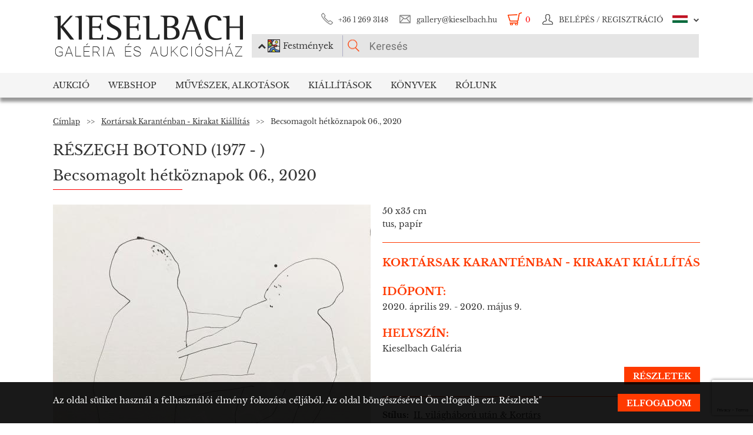

--- FILE ---
content_type: text/html; charset=UTF-8
request_url: https://www.kieselbach.hu/kiallitas-alkotas/kortarsak-karantenban-kirakat-kiallitas/becsomagolt-hetkoznapok-06-2020-hu-43821
body_size: 17243
content:
<!DOCTYPE html>
<html xmlns:fb="http://ogp.me/ns/fb#">
    <head>
        <title> Részegh Botond - Becsomagolt hétköznapok 06., 2020</title>
        <base href="https://www.kieselbach.hu/">

                    <meta http-equiv="content-type" content='text/html; charset=utf-8'>
                    <meta http-equiv="content-language" content='hu'>
                    <meta name="author" content='webformance'>
                    <meta name="rating" content='general'>
                    <meta name="language" content='hu'>
                    <meta name="robots" content='index, follow'>
                    <meta name="google-site-verification" content='XS9b2mwha09BBuZTbAEbhmN4jCuryEtuRpPLffCzkp0'>
                    <meta name="viewport" content='width=device-width, initial-scale=1, maximum-scale=1, user-scalable=no'>
                    <meta property="og:site_name" content='kieselbach'>
                    <meta property="og:type" content='website'>
                    <meta property="og:image" content='https://www.kieselbach.hu/media/upload/thumbs/creation/43821/origin_5eb191b5600aa.jpg'>
                    <meta name="facebook-domain-verification" content='l9aw354hq62zeplh5ndrkn2cr2uqhz'>
                    <meta name="description" content='50 x35 cm | tus, papír |  Részegh Botond festménye kiállítva a Kieselbach galéria kiállításán: Kortársak Karanténban - Kirakat Kiállítás'>
                    <meta name="keywords" content=''>
                    <meta property="og:title" content=' Részegh Botond - Becsomagolt hétköznapok 06., 2020'>
                    <meta property="og:description" content='50 x35 cm | tus, papír |  Részegh Botond festménye kiállítva a Kieselbach galéria kiállításán: Kortársak Karanténban - Kirakat Kiállítás'>
        
                    <meta name="google-site-verification" content="XS9b2mwha09BBuZTbAEbhmN4jCuryEtuRpPLffCzkp0" />
        
                    <link rel="alternate" href="https://www.kieselbach.hu/exhibition-artwork/contemporaries-quarantined-shop-window-exhibition/wrapped-weekdays-06-2020-en-43821" hreflang="en" />
        		
				<link rel="shortcut icon" href="favicon.ico" type="image/x-icon">
		<link rel="icon" href="favicon.ico" type="image/x-icon">
		
        <link rel="canonical" href="https://www.kieselbach.hu/kiallitas-alkotas/kortarsak-karantenban-kirakat-kiallitas/becsomagolt-hetkoznapok-06-2020-hu-43821">

                <link href="https://www.kieselbach.hu/plugins/bootstrap/dist/css/bootstrap.min.css" rel="stylesheet">
        <link rel="stylesheet" href="https://www.kieselbach.hu/components/kieselbach/front/assets/css/plugins.css" type="text/css">
                                                <link rel="stylesheet" href="https://www.kieselbach.hu/plugins/elusive/css/elusive-icons.css" type="text/css">
        <link rel="stylesheet" href="https://www.kieselbach.hu/plugins/lightbox2/dist/css/lightbox.css"  type="text/css" >
                <link rel="stylesheet" href="https://www.kieselbach.hu/plugins/fancybox/jquery.fancybox.css"  type="text/css" >
        <link rel="stylesheet" href="https://www.kieselbach.hu/plugins/font-awesome/css/font-awesome.min.css?_=d81771"  type="text/css" >
        <link rel="stylesheet" href="https://www.kieselbach.hu/plugins/sidr/stylesheets/jquery.sidr.light.css?_=d81771"  type="text/css" >
        <link href="https://www.kieselbach.hu/plugins/fuelux/dist/css/fuelux.min.css" rel="stylesheet">

        
                                                        <link href="https://www.kieselbach.hu/plugins/jquery-mb-zoomify/css/mb.zoomify-custom.css?_=d81771" rel="stylesheet" type="text/css" >
                                                            
        
                    <link href="https://www.kieselbach.hu/components/kieselbach/front/assets/css/default.css?_=d81771" rel="stylesheet" type="text/css" >
                    <link href="https://www.kieselbach.hu/components/kieselbach/front/assets/css/cookie_law.css?_=d81771" rel="stylesheet" type="text/css" >
                    <link href="https://www.kieselbach.hu/components/kieselbach/front/assets/css/latvanytervezo.css?_=d81771" rel="stylesheet" type="text/css" >
                    <link href="https://www.kieselbach.hu/components/kieselbach/front/assets/css/print.css?_=d81771" rel="stylesheet" type="text/css" >
        
        <!-- JQuery -->
        <script src="https://www.kieselbach.hu/plugins/jquery/dist/jquery.min.js"></script>
        <!-- JQuery UI -->
        <script src="https://www.kieselbach.hu/plugins/jquery-ui/jquery-ui.min.js"></script>

        <script src="https://www.kieselbach.hu/plugins/bootstrap-select/dist/js/bootstrap-select.min.js"></script>
        <script src="https://www.kieselbach.hu/plugins/selectize/dist/js/standalone/selectize.min.js"></script>
        		
		
		<script src="https://www.kieselbach.hu/plugins/sidr/jquery.sidr.min.js"></script>

        <script src="https://www.kieselbach.hu/plugins/fancybox/jquery.fancybox.pack.js"></script>

        
        <script src="https://www.kieselbach.hu/plugins/bootstrap/dist/js/bootstrap.min.js"></script> <!-- Fuel UX -->
        <script src="https://www.kieselbach.hu/plugins/fuelux/dist/js/fuelux.min.js"></script> <!-- Fuel UX -->

				
        
                                    <script type="text/javascript" src="https://www.kieselbach.hu/plugins/jquery-mb-zoomify/mb.zoomify.js?_=d98711"></script>
                            <script type="text/javascript" src="https://www.kieselbach.hu/plugins/jquery-mb-zoomify/spin.js?_=d98711"></script>
                                                                    <script type="text/javascript" src="https://www.kieselbach.hu/plugins/bootbox/bootbox.min.js?_=d98711"></script>
                                                <script type="text/javascript" src="https://www.kieselbach.hu/plugins/js-cookie/js.cookie.min.js?_=d98711"></script>
                    
        
                    <script type="text/javascript" src="https://www.kieselbach.hu/components/kieselbach/front/assets/js/core.js?_=d98711"></script>
                    <script type="text/javascript" src="https://www.kieselbach.hu/components/kieselbach/front/assets/js/cookie_law.js?_=d98711"></script>
                    <script type="text/javascript" src="https://www.kieselbach.hu/components/kieselbach/front/assets/js/consent_mode.js?_=d98711"></script>
                    <script type="text/javascript" src="https://www.kieselbach.hu/components/kieselbach/front/assets/js/latvanytervezo.js?_=d98711"></script>
                    <script type="text/javascript" src="https://www.kieselbach.hu/components/kieselbach/front/assets/js/html2canvas.js?_=d98711"></script>
        



        <script>
            var userID = '0';
            var userName = '';
        </script>



        <!--[if lt IE 9]>
        <script src="http://html5shim.googlecode.com/svn/trunk/html5.js"></script>
        <![endif]-->

    </head><body class="fuelux">
<script src="https://www.kieselbach.hu/plugins/eventEmitter/EventEmitter.min.js"></script>
<script src="https://www.kieselbach.hu/plugins/imagesloaded/imagesloaded.js"></script>
<script src="https://www.kieselbach.hu/plugins/imagesloaded/imagesloaded.pkgd.min.js"></script>
<script src="https://www.kieselbach.hu/plugins/wookmark/wookmark.min.js"></script>

<script src="https://www.kieselbach.hu/plugins/lightbox2/dist/js/lightbox.min.js"></script>


<!-- Google Tag Manager -->

<script>
    window.consentMode = window.consentMode || new ConsentMode();
    consentMode.init();
</script>

<!-- Google Tag Manager -->
<script>(function(w,d,s,l,i){w[l]=w[l]||[];w[l].push({'gtm.start':
    new Date().getTime(),event:'gtm.js'});var f=d.getElementsByTagName(s)[0],
            j=d.createElement(s),dl=l!='dataLayer'?'&l='+l:'';j.async=true;j.src=
            'https://www.googletagmanager.com/gtm.js?id='+i+dl;f.parentNode.insertBefore(j,f);
            })(window,document,'script','dataLayer','GTM-54JKGK');</script>
<!-- End Google Tag Manager -->

<!-- Create one update function for each consent parameter -->
<script>
    </script>

<div id="fb-root" class=""></div>
<div id="scrolldown-header-padding"><!-- Scroll downhoz magasság, hogy ne ugráljon a tartalom a kifixelt menü hiánya miatt -->
    <header>
        <!--<div class="fixedScroll">-->
        <div class="head page-width">
            <div class="logo ib">
                <a id="search-open"></a>
                <a id="mobile-menu-open" href="#header-nav-menu" class="mobile-menu main-menu">&#xf19b;</a>
                <div class="mobilewrapper">
                    <!--<div class="mobile-menu main-menu">&#xf19b;</div>-->
                    <a href="https://www.kieselbach.hu/">
                        <img src="https://www.kieselbach.hu/components/kieselbach/front/assets/images/logo_hu.png" alt="logo" title="" />
                    </a>
                                    </div>
            </div><div class="uppernav ib">
                <ul class="mainul smb">
                    <li class="ico phone first">
                        <a href="" title="">+36&nbsp;1&nbsp;269&nbsp;3148</a>
                    </li><li class="ico email">
                        <a href="" title="">gallery@kieselbach.hu</a>
                    </li><li class="ico cart active" onclick="location.href='https://www.kieselbach.hu/kosar'">
                        <a href="https://www.kieselbach.hu/kosar" title="" id="cartItemNum">0</a>
                    </li><li class="ico reg">
                        <a class="upper" href="https://www.kieselbach.hu/bejelentkezes" title="Belépés">
                            <img class="scrollimg" src="https://www.kieselbach.hu/components/kieselbach/front/assets/images/login.png" alt="" title="" />
                            <span class="text">Belépés / Regisztráció </span>
                        </a>
                    </li><li class="ico lang dropdown last hu">
                                                    <img class="scrollimg" src="https://www.kieselbach.hu/components/kieselbach/front/assets/images/flag_hu.png" alt="" title="" />
                                                <span class="upper elc esmall el-chevron-down-after text">
                                                                                                                                                                    </span>
                        <div class="langselect">
                            <p>Hivatalos fordítások</p>
                            <ul class="flaglist mmb">
                                <li class="hu"><a href="https://www.kieselbach.hu/kiallitas-alkotas/kortarsak-karantenban-kirakat-kiallitas/becsomagolt-hetkoznapok-06-2020-hu-43821" title="" id="url_hu">Magyar</a></li>
                                <li class="eng"><a href="https://www.kieselbach.hu/exhibition-artwork/contemporaries-quarantined-shop-window-exhibition/wrapped-weekdays-06-2020-en-43821" title="" id="url_en">Angol</a></li>
                            </ul>
                            <p>Google fordító</p>
                            <div id="google_translate_element"></div>
                            <script type="text/javascript">
                                function googleTranslateElementInit() {
                                    new google.translate.TranslateElement({pageLanguage: 'hu', layout: google.translate.TranslateElement.InlineLayout.SIMPLE, autoDisplay: false}, 'google_translate_element');
                                }
                            </script><script type="text/javascript" src="//translate.google.com/translate_a/element.js?cb=googleTranslateElementInit"></script>
                            
                                                                                                                                        </div>
                    </li>
                </ul><form class="searchform" id="header-searchform" name="header-searchform" action="/kereses">
                    <input type="submit" value=""><input class="page-search" type="text" value="" name="keyword" id="searchField" data-placeholder="Keresés" data-placeholder-short="Keresés" placeholder="Keresés" />
                    <input type="hidden" name="type" value="0" id="autocomplete_type_input">
                    <div class="dropdown_btn">
                        <i class="fa fa-chevron-up"></i><img src="https://www.kieselbach.hu/components/kieselbach/front/assets/images/dropdown_creation_img.png" id="dorpdown_img"><span id="dropdown_text">Festmények</span>
                    </div>
                </form>

                <div id="autocomplete_type">
                    <div class="clr ui-widget-content ui-menu-divider"></div>
                    <div class="head">
                        <p class="title">Kérjük válasszon!</p>
                    </div>
                    <div class="item">
                        <a href="javascript:void(0)" class="active" data-type="0" data-img="https://www.kieselbach.hu/components/kieselbach/front/assets/images/dropdown_creation_img.png" data-text="Festmények" data-url="/kereses">&nbsp;</a>
                        <img src="https://www.kieselbach.hu/components/kieselbach/front/assets/images/dropdown_creation_img.png"><p>Festmények</p>
                    </div>
                    <div class="item">
                        <a href="javascript:void(0)" data-type="1" data-img="https://www.kieselbach.hu/components/kieselbach/front/assets/images/dropdown_photo_img.png" data-text="Fotográfia" data-url="/kereses-foto">&nbsp;</a>
                        <img src="https://www.kieselbach.hu/components/kieselbach/front/assets/images/dropdown_photo_img.png"><p>Fotográfia</p>
                    </div>
                </div>
            </div>
        </div>

        <nav id="header-nav" class="header-nav" role="navigation">
    <div id="header-nav-menu">
    <ul class="main-menu page-width">
        <li class="mobile-show"><a href="https://www.kieselbach.hu/bejelentkezes">Belépés / Regisztráció </a></li><li class="groupheader mobile-show"><a class="headerbutton">Nyelv kiválasztása </a><ul><li><a href="https://www.kieselbach.hu/kiallitas-alkotas/kortarsak-karantenban-kirakat-kiallitas/becsomagolt-hetkoznapok-06-2020-hu-43821">Magyar</a></li><li><a href="https://www.kieselbach.hu/exhibition-artwork/contemporaries-quarantined-shop-window-exhibition/wrapped-weekdays-06-2020-en-43821">Angol</a></li></ul></li><li id="aukcio" class="first"><a href="/aukciok">Aukció</a></li><li id="ws"><a href="/kereses?tabid=creation&category=is_webshop">Webshop</a></li><li id="artists"><a href="/kereses?abcfilter=1&artistsearch=1">Művészek, Alkotások</a></li><li id="kiallitasok"><a href="/kiallitasok">Kiállítások</a></li><li id="books"><a href="/könyvek">Könyvek</a></li><li id="rolunk" class="last"><a href="/rolunk">Rólunk</a></li>    </ul>
    </div>
        <div class="dropdown webshop ws">
    <div class="page-width">
        <div class="images">
            <ul>
                <li>
                    <a href="https://www.kieselbach.hu/kereses?tabid=artist&is_webshop_artist=1&category=is_webshop" title="">
                        <div class="img">
                            <img src="https://www.kieselbach.hu/components/kieselbach/front/assets/images/menu_dropdown_webshop/muvesz.jpg" alt="" />
                                                    </div>
                        <p>Művészek szerint</p>
                    </a>
                </li><li>
                    <a href="https://www.kieselbach.hu/stilusok/webshop" title="">
                        <div class="img">
                            <img src="https://www.kieselbach.hu/components/kieselbach/front/assets/images/menu_dropdown_webshop/stilus.jpg" alt="" />
                                                    </div>
                        <p>Stílusok szerint</p>
                    </a>
                </li><li>
                    <a href="https://www.kieselbach.hu/temak/webshop" title="">
                        <div class="img">
                            <img src="https://www.kieselbach.hu/components/kieselbach/front/assets/images/menu_dropdown_webshop/tema.jpg" alt="" />
                                                    </div>
                        <p>Kategória szerint</p>
                    </a>
                </li><li>
                    <div class="more more2">
                        <a href="https://www.kieselbach.hu/kereses?tabid=creation&category=is_webshop" class="abs-link">
                            <p class="upper">Összes alkotás</p>
                            <div>
                                <div class="el el-chevron-right el-2x"></div>
                            </div>
                        </a>
                    </div>
                </li>
            </ul>
        </div>
    </div>
</div>        <div class="dropdown artists">
    <div class="page-width">
        <div class="menu ib">
            <ul>
                <li><a href="https://www.kieselbach.hu/muveszek" title="" class="dpnLink" data-rel="dpn-artists"><strong>Művészek ABC</strong></a></li>
                <li><a href="https://www.kieselbach.hu/stilusok" title="" class="dpnLink" data-rel="dpn-styles">Webshop Stílusok</a></li>
                <li><a href="https://www.kieselbach.hu/temak" title="" class="dpnLink" data-rel="dpn-themes">Kategóriák</a></li>
                <hr class="red">
                <li><a href="https://www.kieselbach.hu/mugyujtok" title="" class="dpnLink" data-rel="dpn-collector">Műgyüjtők</a></li>
                <li><a href="https://www.kieselbach.hu/wanted-konkret-kepet-keresunk" title=""  class="dpnLink">WANTED!</a></li>
            </ul>
        </div><div class="dropDownMenuContainer">
            <div class="dpnCont hidden" id="dpn-themes">
                <div class="images ib">
                    <ul class="ibul">
                                                    <li>
                            <a href="https://www.kieselbach.hu/kereses/theme/tajkep_92?tabid=creation" title="">
                                <img src="https://www.kieselbach.hu/media/upload/thumbs/themes/menu_57f7b1b79fe4e.jpg" alt="" />
                                <p>Tájkép</p>
                            </a>
                            </li>                            <li>
                            <a href="https://www.kieselbach.hu/kereses/theme/megvasarolhato-szonyi-istvan-festmenyek?tabid=creation" title="">
                                <img src="https://www.kieselbach.hu/media/upload/thumbs/themes/menu_654ca2c18b34d.jpg" alt="" />
                                <p>Megvásárolható Sz...</p>
                            </a>
                            </li>                            <li>
                            <a href="https://www.kieselbach.hu/kereses/theme/muveszportrek?tabid=creation" title="">
                                <img src="https://www.kieselbach.hu/media/upload/thumbs/themes/menu_57f7af074e256.jpg" alt="" />
                                <p>Arckép</p>
                            </a>
                            </li>                            <li>
                            <a href="https://www.kieselbach.hu/kereses/theme/szinek-realizmusok-meglepetesek-ertekesitessel-egybekotott-kiallitas?tabid=creation" title="">
                                <img src="https://www.kieselbach.hu/media/upload/thumbs/themes/menu_6079488e2968d.jpg" alt="" />
                                <p>Színek, Realizmus...</p>
                            </a>
                            </li>                            <li>
                            <a href="https://www.kieselbach.hu/kereses/theme/eletkep_58?tabid=creation" title="">
                                <img src="https://www.kieselbach.hu/media/upload/thumbs/themes/menu_57f7b0a771541.jpg" alt="" />
                                <p>Életkép</p>
                            </a>
                            </li>                            <li>
                            <a href="https://www.kieselbach.hu/kereses/theme/csendelet_57?tabid=creation" title="">
                                <img src="https://www.kieselbach.hu/media/upload/thumbs/themes/menu_57f7b05817afd.jpg" alt="" />
                                <p>Csendélet</p>
                            </a>
                            </li>                    </ul>
                </div><a href="https://www.kieselbach.hu/temak" title=""><div class="more ib">
                        <p>További kategóriák</p>
                        <div>
                            <div class="el el-chevron-right el-2x"></div>
                        </div>
                    </div>
                </a>
            </div>
            <div class="dpnCont hidden" id="dpn-styles">
                <div class="images ib">
                    <ul class="ibul">
                                                    <li>
                            <a href="https://www.kieselbach.hu/kereses/style/avantgard_77?tabid=creation" title="">
                                <img src="https://www.kieselbach.hu/media/upload/thumbs/style/menu_57f7a728bf392.jpg" alt="" />
                                <p>Avantgárd</p>
                            </a>
                            </li>                            <li>
                            <a href="https://www.kieselbach.hu/kereses/style/ii-vilaghaboru-utan?tabid=creation" title="">
                                <img src="https://www.kieselbach.hu/media/upload/thumbs/style/menu_57f79fdac6857.jpg" alt="" />
                                <p>II. világháború u...</p>
                            </a>
                            </li>                            <li>
                            <a href="https://www.kieselbach.hu/kereses/style/absztrakt_102?tabid=creation" title="">
                                <img src="https://www.kieselbach.hu/media/upload/thumbs/style/menu_57f7abee6503b.jpg" alt="" />
                                <p>Absztrakt művészet</p>
                            </a>
                            </li>                            <li>
                            <a href="https://www.kieselbach.hu/kereses/style/szobor?tabid=creation" title="">
                                <img src="https://www.kieselbach.hu/media/upload/thumbs/style/menu_57f79dd4cb806.jpg" alt="" />
                                <p>Szobor</p>
                            </a>
                            </li>                            <li>
                            <a href="https://www.kieselbach.hu/kereses/style/art-deco_81?tabid=creation" title="">
                                <img src="https://www.kieselbach.hu/media/upload/thumbs/style/menu_57f7a7fe23eec.jpg" alt="" />
                                <p>Art deco</p>
                            </a>
                            </li>                            <li>
                            <a href="https://www.kieselbach.hu/kereses/style/szurrealizmus_78?tabid=creation" title="">
                                <img src="https://www.kieselbach.hu/media/upload/thumbs/style/menu_57f7a04d3b075.jpg" alt="" />
                                <p>Szürrealizmus</p>
                            </a>
                            </li>                    </ul>
                </div><a href="https://www.kieselbach.hu/stilusok" title=""><div class="more ib">
                        <p>További stílusok</p>
                        <div>
                            <div class="el el-chevron-right el-2x"></div>
                        </div>
                    </div>
                </a>
            </div>
            <div class="dpnCont" id="dpn-artists">
                <div class="images ib">
                    <ul class="ibul">
                                                    <li>
                            <a href="https://www.kieselbach.hu/muvesz/thorma-janos_1083" title="">
                                                                    <img src="https://www.kieselbach.hu/media/upload/thumbs/artist/978/menu_323_658_1.jpg" alt="" />
                                                                <p>Thorma János</p>
                            </a>
                            </li>                            <li>
                            <a href="https://www.kieselbach.hu/muvesz/lesznai-anna_1341" title="">
                                                                    <img src="https://www.kieselbach.hu/media/upload/thumbs/artist/1104/menu_5b55d76399185.jpg" alt="" />
                                                                <p> Lesznai Anna</p>
                            </a>
                            </li>                            <li>
                            <a href="https://www.kieselbach.hu/muvesz/bene-geza_314" title="">
                                                                    <img src="https://www.kieselbach.hu/media/upload/thumbs/artist/273/menu_242_218_benegezak.jpg" alt="" />
                                                                <p> Bene Géza</p>
                            </a>
                            </li>                            <li>
                            <a href="https://www.kieselbach.hu/muvesz/balint-rezso_279" title="">
                                                                    <img src="https://www.kieselbach.hu/media/upload/thumbs/artist/239/menu_476_277_1.jpg" alt="" />
                                                                <p> Bálint Rezső</p>
                            </a>
                            </li>                            <li>
                            <a href="https://www.kieselbach.hu/muvesz/maticska-jeno_765" title="">
                                                                    <img src="https://www.kieselbach.hu/media/upload/thumbs/artist/700/menu_5e89ce289892f.jpg" alt="" />
                                                                <p> Maticska Jenő</p>
                            </a>
                            </li>                    </ul>
                </div><a href="https://www.kieselbach.hu/muveszek" title=""><div class="more ib">
                        <p>További művészek</p>
                        <div>
                            <div class="el el-chevron-right el-2x"></div>
                        </div>
                    </div>
                </a>
                <a href="https://www.kieselbach.hu/fotografusok" title=""><div class="more ib">
                        <p>További Fotográfusok</p>
                        <div>
                            <div class="el el-chevron-right el-2x"></div>
                        </div>
                    </div>
                </a>
            </div>
            <div class="dpnCont hidden" id="dpn-collector">
                <div class="images ib">
                    <ul class="ibul">
                                                    <li>
                            <a href="https://www.kieselbach.hu/mugyujto/37-andrassy-gyula-ifj-grof" title="">
                                                                    <img src="https://www.kieselbach.hu/media/upload/thumbs/collector/36/menu_57adc6d5dcd20.jpg" alt="" />
                                                                <p> Andrássy Gyula, ...</p>
                            </a>
                            </li>                            <li>
                            <a href="https://www.kieselbach.hu/mugyujto/1684-sandor-sandori-pal" title="">
                                                                    <img src="https://www.kieselbach.hu/components/kieselbach/front/assets/images/kieselbach_muvesz_fantom_1_125x152.jpg" alt="" />
                                                                <p>Sándor (Sándori) Pál</p>
                            </a>
                            </li>                            <li>
                            <a href="https://www.kieselbach.hu/mugyujto/2197-zelnik-istvan" title="">
                                                                    <img src="https://www.kieselbach.hu/components/kieselbach/front/assets/images/kieselbach_muvesz_fantom_1_125x152.jpg" alt="" />
                                                                <p>Zelnik István</p>
                            </a>
                            </li>                            <li>
                            <a href="https://www.kieselbach.hu/mugyujto/244-bolza-agota-grof" title="">
                                                                    <img src="https://www.kieselbach.hu/components/kieselbach/front/assets/images/kieselbach_muvesz_fantom_1_125x152.jpg" alt="" />
                                                                <p>Bolza Ágota, gróf</p>
                            </a>
                            </li>                            <li>
                            <a href="https://www.kieselbach.hu/mugyujto/1976-telepi-karoly" title="">
                                                                    <img src="https://www.kieselbach.hu/components/kieselbach/front/assets/images/kieselbach_muvesz_fantom_1_125x152.jpg" alt="" />
                                                                <p>Telepi Károly</p>
                            </a>
                            </li>                            <li>
                            <a href="https://www.kieselbach.hu/mugyujto/107-banffy-gyorgy" title="">
                                                                    <img src="https://www.kieselbach.hu/components/kieselbach/front/assets/images/kieselbach_muvesz_fantom_1_125x152.jpg" alt="" />
                                                                <p>Bánffy György</p>
                            </a>
                            </li>                    </ul>
                </div><a href="https://www.kieselbach.hu/mugyujtok" title=""><div class="more ib">
                        <p>További műgyűjtők</p>
                        <div>
                            <div class="el el-chevron-right el-2x"></div>
                        </div>
                    </div>
                </a>
            </div>
        </div>
    </div>
</div>        <div class="dropdown books">
    <div class="page-width">
        <div class="menu ib">
            <ul>
                <li><a href="https://www.kieselbach.hu/konyvek" title="" class="sh-trigger " data-show="#book_menu">Könyvek</a></li>
                                <li><a href="https://www.kieselbach.hu/konyvek?&tabid=purchasable" title="" class="sh-trigger active" data-show="#purch">Megvásárolható</a></li>            </ul>
        </div><div class="sh-element ib" id="purch">
                <div class="images ib">
            <ul class="ibul">
                <li><a href="https://www.kieselbach.hu/konyv/fortepan-abc" title="Fortepan ABC"><img src="https://www.kieselbach.hu/media/upload/thumbs/book/38/menu_68a74675e8a8d.png" alt="" /><p>Fortepan ABC</p></a></li><li><a href="https://www.kieselbach.hu/konyv/youhu" title="Youhu"><img src="https://www.kieselbach.hu/media/upload/thumbs/book/34/menu_6384bf8cacd30.jpg" alt="" /><p>Youhu</p></a></li><li><a href="https://www.kieselbach.hu/konyv/a-valosag-szerelmese" title="A valóság szerelmese - Czene Béla festészete"><img src="https://www.kieselbach.hu/media/upload/thumbs/book/33/menu_629a1546e9391.jpg" alt="" /><p>A valóság szerelmese -...</p></a></li><li><a href="https://www.kieselbach.hu/konyv/scheiber-festeszet-a-jazz-ritmusaban" title="SCHEIBER"><img src="https://www.kieselbach.hu/media/upload/thumbs/book/16/menu_583ecfc8472f5.jpg" alt="" /><p>SCHEIBER</p></a></li><li><a href="https://www.kieselbach.hu/konyv/idorol-idore-1985" title="IDŐRŐL IDŐRE 1985"><img src="https://www.kieselbach.hu/media/upload/thumbs/book/15/menu_583ec786b0e6f.jpg" alt="" /><p>IDŐRŐL IDŐRE 1985</p></a></li><li><a href="https://www.kieselbach.hu/konyv/a-magyar-forradalom-1956-naplo" title="A MAGYAR FORRADALOM 1956 NAPLÓ"><img src="https://www.kieselbach.hu/media/upload/thumbs/book/14/menu_583ec6c6de66e.jpg" alt="" /><p>A MAGYAR FORRADALOM 1956 NAPLÓ</p></a></li>            </ul>
        </div><a href="https://www.kieselbach.hu/konyvek?&tabid=purchasable" title=""><div class="more ib">
                <p>Összes könyv</p>
            </div></a>
    </div><div class="sh-element ib hidden" id="book_menu">
            <div class="images ib">
                <ul class="ibul">
                    <li><a href="https://www.kieselbach.hu/konyv/fortepan-abc" title="Fortepan ABC"><img src="https://www.kieselbach.hu/media/upload/thumbs/book/38/menu_68a74675e8a8d.png" alt="" /><p>Fortepan ABC</p></a></li><li><a href="https://www.kieselbach.hu/konyv/megtalalt-kepek" title="Megtalált képek"><img src="https://www.kieselbach.hu/media/upload/thumbs/book/36/menu_675c589e05835.jpg" alt="" /><p>Megtalált képek</p></a></li><li><a href="https://www.kieselbach.hu/konyv/szonyi-istvan" title="Szőnyi István"><img src="https://www.kieselbach.hu/media/upload/thumbs/book/35/menu_6539423f4675a.jpg" alt="" /><p>Szőnyi István</p></a></li><li><a href="https://www.kieselbach.hu/konyv/youhu" title="Youhu"><img src="https://www.kieselbach.hu/media/upload/thumbs/book/34/menu_6384bf8cacd30.jpg" alt="" /><p>Youhu</p></a></li><li><a href="https://www.kieselbach.hu/konyv/a-valosag-szerelmese" title="A valóság szerelmese - Czene Béla festészete"><img src="https://www.kieselbach.hu/media/upload/thumbs/book/33/menu_629a1546e9391.jpg" alt="" /><p>A valóság szerelmese -...</p></a></li><li><a href="https://www.kieselbach.hu/konyv/a-titkos-gyujtemeny" title="A TITKOS GYŰJTEMÉNY"><img src="https://www.kieselbach.hu/media/upload/thumbs/book/23/menu_5849454ca1f24.jpg" alt="" /><p>A TITKOS GYŰJTEMÉNY</p></a></li>                </ul>
            </div><a href="https://www.kieselbach.hu/konyvek" title=""><div class="more ib">
                    <p>*all_book*</p>
                </div></a>
        </div>

</div>
    </div>
            <div class="dropdown aukcio oneart">
    <div class="page-width">
        <ul class="menu ib">
                                    <li><a href="https://www.kieselbach.hu/kategoria/aukciora-keresunk" class="sh-trigger" data-show="#mutargy-beadasa">Műtárgy beadása</a></li>
            <li><a href="https://www.kieselbach.hu/aukciok" class="sh-trigger active" data-show="#korabbi_aukciok">Korábbi aukciók</a></li>
            <hr class="red">
            <li class="noneupper"><a href="https://www.kieselbach.hu/cikk/hogyan-vasarolhat-nalunk-">Hogyan vásárolhat nálunk?</a></li>
                    </ul><div class="sh-element ib hidden" id="mutargy-beadasa"><div class="oneimage ib image-frame" style="background-image: url('https://www.kieselbach.hu/components/kieselbach/front/assets/images/festmenyertekbecsles.jpg')"></div><div class="texts ib"><h3>Aukcióra keresünk</h3><p>  A Kieselbach Galéria megalakulásától kezdve a magyarországi aukciós piac meghatározó szereplője.  </p></div><div class="more more2 ib"><a href="https://www.kieselbach.hu/kategoria/aukciora-keresunk" class="abs-link"><p class="upper">Műtárgy beadása</p><div><div class="el el-chevron-right el-2x"></div></div></a></div></div><div class="sh-element ib " id="korabbi_aukciok"><div class="images ib"><ul class="ibul"><li><img class="img" src="https://www.kieselbach.hu/media/upload/thumbs/auction/153/list_69259edf28b38.png" alt="" /><p>79. téli aukció</p><a href="https://www.kieselbach.hu/aukcio/79-teli-aukcio" title="" class="abs-link">&nbsp;</a></li><li><img class="img" src="https://www.kieselbach.hu/media/upload/thumbs/auction/152/list_68a9b43ff0baa.png" alt="" /><p>78. őszi aukció</p><a href="https://www.kieselbach.hu/aukcio/78-oszi-aukcio" title="" class="abs-link">&nbsp;</a></li><li><img class="img" src="https://www.kieselbach.hu/media/upload/thumbs/auction/151/list_680f51f9d73fe.png" alt="" /><p>77. tavaszi aukció</p><a href="https://www.kieselbach.hu/aukcio/77-tavaszi-aukcio" title="" class="abs-link">&nbsp;</a></li><li><img class="img" src="https://www.kieselbach.hu/media/upload/thumbs/auction/150/list_673f1c025ec00.png" alt="" /><p>76. aukció</p><a href="https://www.kieselbach.hu/aukcio/76-aukcio" title="" class="abs-link">&nbsp;</a></li><li><div class="more more2 ib"><a href="https://www.kieselbach.hu/aukcio/" class="abs-link"><p class="upper">Aukció<br/>részletei</p><div><div class="el el-chevron-right el-2x"></div></div></a></div></li></ul></div></div>
    </div>
</div>        <div class="dropdown kiallitasok oneart">
    <div class="page-width">
        <ul class="menu ib">
                        <li><a href="https://www.kieselbach.hu/kiallitasok" class="sh-trigger active" data-show="#korabbi_kiallitasok">Korábbi kiállítások</a></li>
        </ul><div class="sh-element ib " id="korabbi_kiallitasok">
            <div class="images ib">
                <ul class="ibul">
                                        <li>
                        <img class="img" src="https://www.kieselbach.hu/media/upload/thumbs/exhibition/128/list_6904d9de0a280.png" alt="" />
                        <p>Nádler-Nádas kiál...</p>
                        <a href="https://www.kieselbach.hu/kiallitas/nadler-nadas-kiallitas" title="" class="abs-link">&nbsp;</a>
                    </li>
                                        <li>
                        <img class="img" src="https://www.kieselbach.hu/media/upload/thumbs/exhibition/127/list_68a46ada1f343.png" alt="" />
                        <p>Fortepan ABC + AI</p>
                        <a href="https://www.kieselbach.hu/kiallitas/fortepan-abc-ai" title="" class="abs-link">&nbsp;</a>
                    </li>
                                        <li>
                        <img class="img" src="https://www.kieselbach.hu/media/upload/thumbs/exhibition/126/list_684043cb6ca5c.jpg" alt="" />
                        <p>Eladásos kiállítá...</p>
                        <a href="https://www.kieselbach.hu/kiallitas/eladasos-kiallitas-private-sale" title="" class="abs-link">&nbsp;</a>
                    </li>
                                        <li>
                        <img class="img" src="https://www.kieselbach.hu/media/upload/thumbs/exhibition/125/list_678e3a9a3deaa.jpg" alt="" />
                        <p>Megtalált képek -...</p>
                        <a href="https://www.kieselbach.hu/kiallitas/megtalalt-kepek-felfedezesek-es-meglepetesek-az-elmult-20-ev-mukereskedelmebol" title="" class="abs-link">&nbsp;</a>
                    </li>
                    <li>
                        <div class="more more2 ib">
                            <a href="https://www.kieselbach.hu/kiallitasok" title="" class="abs-link">
                                <p class="upper">Korábbi<br/>kiállítások</p>
                                <div>
                                    <div class="el el-chevron-right el-2x"></div>
                                </div>
                            </a>
                        </div>
                    </li>
                </ul>
            </div>
        </div>
    </div>
</div>        <div class="dropdown ertekbecsles">
    <div class="page-width">
        <div class="ib img" style="background-image: url('https://www.kieselbach.hu/components/kieselbach/front/assets/images/festmenyertekbecsles.jpg')">
            <a href="https://www.kieselbach.hu/festmenyertekbecsles"></a>
        </div><div class="ib text">
            <h3><a href="https://www.kieselbach.hu/festmenyertekbecsles">Festményértékbecslés</a></h3>
            <p><a href="https://www.kieselbach.hu/festmenyertekbecsles">Galériánkban lehetősége van festményeinek ingyenes értékbecslésére. Több évtizedes gyakorlattal rendelkező szakembereink árajánlatot adnak minden hozzánk eljuttatott...</a></p>
        </div>
        <div class="ib img" style="background-image: url('https://www.kieselbach.hu/media/upload/thumbs/cms_categories/menu_kg 0042 2 (1).jpg')">
            <a href="https://www.kieselbach.hu/kategoria/megvetelre-keresunk"></a>
        </div><div class="ib text">
            <h3><a href="https://www.kieselbach.hu/kategoria/megvetelre-keresunk">Megvesszük!</a></h3>
            <p><a href="https://www.kieselbach.hu/kategoria/megvetelre-keresunk">  Galériánk készpénzért is vásárol művészeti alkotásokat. Kérje ingyenes értékbecslésünket, hogy tisztában legyen a birtokában lévű művek értékével!  </a></p>
        </div>
        </div>
    </div>        <div class="dropdown hirek">
    <div class="page-width">
        <div class="images ib">
            <ul class="ibul">
                                <li>
                    <img class="img newsCategoryImage" src="https://www.kieselbach.hu/media/upload/thumbs/news_categories/menu_abanewyork01.jpg" alt="" />
                    <p>Utazás</p>
                    <a href="https://www.kieselbach.hu/hirek/utazas" title="" class="abs-link">&nbsp;</a>
                </li>
                                <li>
                    <img class="img newsCategoryImage" src="https://www.kieselbach.hu/media/upload/thumbs/news_categories/menu_big_5720aabe826df.png" alt="" />
                    <p>Tudomány</p>
                    <a href="https://www.kieselbach.hu/hirek/tudomany" title="" class="abs-link">&nbsp;</a>
                </li>
                                <li>
                    <img class="img newsCategoryImage" src="https://www.kieselbach.hu/media/upload/thumbs/news_categories/menu_lazar 01.jpg" alt="" />
                    <p>Történelem-Kép</p>
                    <a href="https://www.kieselbach.hu/hirek/tortenelmi-kep" title="" class="abs-link">&nbsp;</a>
                </li>
                                <li>
                    <img class="img" src="https://www.kieselbach.hu/components/kieselbach/front/assets/images/hirek_lista/news_category_4.jpg" alt="" />
                    <p>Facebook oldal</p>
                    <a target="_blank" href="https://www.facebook.com/kieselbach" title="" class="abs-link">&nbsp;</a>
                </li>
            </ul>
        </div>
    </div>
</div>        <div class="dropdown rolunk">
    <div class="page-width">
        <div class="images">
            <ul>
                <li>
                    <a href="https://www.kieselbach.hu/rolunk#contact" title="">
                        <div class="img">
                            <img src="https://www.kieselbach.hu/components/kieselbach/front/assets/images/menu_dropdown_rolunk/kapcsolat.jpg" alt="" />
                        </div>
                        <p>Kapcsolat</p>
                    </a>
                </li><li>
                    <a href="https://www.kieselbach.hu/sajto" title="">
                        <div class="img">
                            <img src="https://www.kieselbach.hu/components/kieselbach/front/assets/images/menu_dropdown_rolunk/sajto.jpg" alt="" />
                        </div>
                        <p>Sajtó</p>
                    </a>
                </li><li>
                    <a href="https://www.kieselbach.hu/kategoria/munkatarsaink" title="">
                        <div class="img">
                            <img src="https://www.kieselbach.hu/components/kieselbach/front/assets/images/menu_dropdown_rolunk/szakertoink.jpg" alt="" />
                        </div>
                        <p>Szakértőink</p>
                    </a>
                </li><li>
                    <a href="https://www.kieselbach.hu/cikk/celunk-misszionk" title="">
                        <div class="img">
                            <img src="https://www.kieselbach.hu/components/kieselbach/front/assets/images/menu_dropdown_rolunk/celunk.jpg" alt="" />
                        </div>
                        <p>Célunk</p>
                    </a>
                </li><li>
                    <a href="https://www.kieselbach.hu/cikk/tarsadalmi-szerepvallalas" title="">
                        <div class="img">
                            <img src="https://www.kieselbach.hu/components/kieselbach/front/assets/images/menu_dropdown_rolunk/szerepvallalas.jpg" alt="" />
                        </div>
                        <p>Társadalmi szerepvállalás</p>
                    </a>
                </li>
            </ul>
        </div>
    </div>
</div></nav>
    </header>
</div>

    <div class="main page-width">

    <ul id="breadcrumbs" class="page-structure">
	                    <li><a href="https://www.kieselbach.hu/">Címlap</a></li>
            <li>&gt;&gt;</li>
        	                    <li><a href="https://www.kieselbach.hu/kiallitas/kortarsak-karantenban-kirakat-kiallitas">Kortársak Karanténban - Kirakat Kiállítás</a></li>
            <li>&gt;&gt;</li>
        	        <li>Becsomagolt hétköznapok 06., 2020</li>
        	</ul>
    <article class="posts mb print">
        <section class="head">
            <h2><a href="https://www.kieselbach.hu/muvesz/reszegh-botond">
                    <span class="edit-tooltip" > Részegh Botond</span>
                </a> (1977 - )            </h2>
            <h1 class="titleline normal edit-tooltip"
                >Becsomagolt hétköznapok 06., 2020</h1>
        </section>
        <section class="body">
            <div class="divided half first">
                <div class="displayer mmb">
                                        <figure>
						                           <a href="https://www.kieselbach.hu/media/upload/thumbs/creation/43821/origin_5eb191b5600aa.jpg" title="" class="edit-tooltip zoomFancy"
                               >
                                <img class="winscale" src="https://www.kieselbach.hu/media/upload/thumbs/creation/43821/big_5eb191b5600aa.jpg" data-highres="https://www.kieselbach.hu/media/upload/thumbs/creation/43821/origin_5eb191b5600aa.jpg" alt=" Részegh Botond - Becsomagolt hétköznapok 06., 2020 festménye" title="" data-id="0"/>
                            </a>
                            						                    </figure>
                    <ul class="equaldivide fifth">
                                                                    </ul>
                </div>
                                            <div class="no-print">
                                                </div>
                                    <div class="bottomredline no-print">
                    <ul class="socials sect ibul desktop">
                        <li class="facebook-social">
                                                        <a href="http://www.facebook.com/sharer/sharer.php?u=https://www.kieselbach.hu/alkotas/becsomagolt-hetkoznapok-06-2020-hu-43821" target="_blank">
                                <img src="https://www.kieselbach.hu/components/kieselbach/front/assets/images/fb_share.png">
                            </a>
                        </li><li>
                            <a data-pin-do="buttonBookmark" null href="//www.pinterest.com/pin/create/button/">
                                <img src="//assets.pinterest.com/images/pidgets/pinit_fg_en_rect_gray_20.png" />
                            </a>
                            <script async defer src="//assets.pinterest.com/js/pinit.js"></script>
                        </li><li>
                            <script src="https://apis.google.com/js/platform.js" async defer></script>
                            <div class="g-plus" data-action="share" data-annotation="none"></div>
                        </li>
                    </ul>
                </div>
                <div class="bottomredline on-mobile-hide no-print">
                    <ul class="assets">
                                                <li class="rib">
                            <p><strong>Eredetiségigazolás minden megvásárolt képhez</strong><br/>Eredetiségigazolás minden megvásárolt képhez</p>
                        </li><li class="sta">
                            <p><strong>Személyes megtekintés galériánkban</strong><br/>Egyeztetés után a Kieselbach galéria és aukcióházban, Budapesten.</p>
                        </li><li class="mag">
                            <p><strong>Ingyenes festmény értékbecslés</strong><br/>Ingyenes festmény értékbecslés</p>
                        </li>
                    </ul>
                </div>
            </div><div class="divided half last">
                <div class="content">
                    <p class="bottomredline mmb">
                                                    <span class="edit-tooltip"
                                  >50 x35  cm</span><br/>
                                                tus, papír<br/>
                        
                    </p>
                    <div class="bottomredline">
                        <h4 class="red edit-tooltip" >Kortársak Karanténban - Kirakat Kiállítás</h4>
                        <h4 class="red nospace">Időpont:</h4>
                        <p>2020. április 29. - 2020. május  9.</p>
                        <h4 class="red nospace">Helyszín:</h4>
                        <p>Kieselbach Galéria</p>
                                    <div class="right">
                                        <a href="https://www.kieselbach.hu/kiallitas/kortarsak-karantenban-kirakat-kiallitas" title=""><span class="button">Részletek</span></a>
                                    </div>
                    </div>
                </div>

                
                <div class="content">
                                                                                                                        					                                                                <p><strong>Stílus:</strong>&nbsp;
                                                            <a href="https://www.kieselbach.hu/kereses/style/ii-vilaghaboru-utan/?tabid=creation&style=36"><span class="underline smr">II. világháború után & Kortárs</span> </a>
                                                    </p>
                                                        </div>

                <div class="graybox mmb no-print">
                    <p class="buttonpadd upper ib"><strong>Kérdése van?</strong></p>
                                <span class="ib float right">
                                    <a href="https://www.kieselbach.hu/rolunk#contact" title=""><div class="textbutton">Kapcsolat</div></a>
                                </span>
                </div>

                <div class="graybox no-print">
                    <div class="texts">
                        <p class="upper"><strong>Önnek is van  Részegh Botond képe?</strong></p>
                        <p>Kérjen ingyenes értékbecslést, akár teljes hagyatékra is! Hasonló alkotását megvásároljuk készpénzért, átvesszük aukcióra vagy webgalériánkban kínáljuk.</p>
                    </div>
                                <div class="right smt">
                                    <a href="https://www.kieselbach.hu/festmenyertekbecsles" title=""><span class="textbutton">Kérjen ingyenes értékbecslést</span></a>
                                </div>
                </div>

            </div>
            <div class="bottomredline on-mobile-show no-print">
                <ul class="assets">
                    <li class="mus">
                        <p><strong>Legnagyobb magyar festménygyűjtemény</strong><br/>Több mint 100.000 magyar művészi alkotás.</p>
                    </li><li class="rib">
                        <p><strong>Eredetiségigazolás minden megvásárolt képhez</strong><br/>Eredetiségigazolás minden megvásárolt képhez</p>
                    </li><li class="sta">
                        <p><strong>Személyes megtekintés galériánkban</strong><br/>Egyeztetés után a Kieselbach galéria és aukcióházban, Budapesten.</p>
                    </li><li class="mag">
                        <p><strong>Ingyenes festmény értékbecslés</strong><br/>Ingyenes festmény értékbecslés</p>
                    </li>
                </ul>
            </div>
        </section>
    </article>

            <script>
    
    $(document).ready(function () {
        $(document).imagesLoaded().always(function () {
            /* Wookmark plugin init */
            (function ($) {
                var wookmark = $('.tiles-wrap').wookmark({
                    // Prepare layout options.
                    autoResize: true, // This will auto-update the layout when the browser window is resized.
                    offset: 10, // Optional, the distance between grid items
                });
            })(jQuery);
        });
    });
    
</script>

<article class="mb">
    <div id="tabs">
        <div id="tabs-def">
            <div>
                                                    <h3 class="red">A kiállítás további alkotásai</h3>
                                                                    <div class="listview_select noMobile">
                    <div class="view_select grid active" data-value="grid"></div>
                    <div class="view_select list " data-value="list"></div>
                    <input type="hidden" class="filterOnChange" name="listview" id="listview" value="">
                </div>
                                                <div class="limit-select">
                    <label for="limit">Találat / Oldal</label>
                    <select class="bs selectpicker filterOnChange" title="Találat / Oldal :" name="limit" id="limit">
                                                <option value="25" >25</option>
                        <option value="50" selected="selected">50</option>
                        <option value="150" >150</option>
                        <option value="all">Összes</option>
                    </select>
                </div>
                
                <div class="clr"></div>

                <div id="creation">
                                                <div class="top-pagination no-print">
        <div class="turner" id="pager-wrapper" data-action="exhibition/getList/62" data-id="43821" data-aid="0"><div class="divide third left"><div class="bbtn prv" id="prev" data-page ="1"><p>Vissza</p></div></div><div class="divide third"><ul class="stepper ibul"><li><a data-page="1" class="active">1</a></li><li><a data-page="2" >2</a></li></ul></div><div class="divide third right"><div class="bbtn nxt" id="next" data-page="2" title=""><p>Tovább</p></div></div></div>
    </div>
<div class="clear no-print"></div>
<div class="asyncContent">
    <div class="wookwrapper" role="main">
        <ul class="image-box tiles-wrap animated" id="list_elem_container">
                                                                                                                        
                <li class="item alkotas_item" data-url="a-haboru-anatomiaja-iii-2019-hu-43830">
                    <figure>
                        <a href="https://www.kieselbach.hu/kiallitas-alkotas/kortarsak-karantenban-kirakat-kiallitas/a-haboru-anatomiaja-iii-2019-hu-43830" title=" Részegh Botond - A háború anatómiája III., 2019 " class="edit-tooltip"
                                >

                            
                            
                            
                                                            <img src="https://www.kieselbach.hu/media/upload/thumbs/creation/43830/list_5eb1900576396.jpg" alt=" Részegh Botond - A háború anatómiája III., 2019 ">
                                                    </a>
                    </figure>
                                                            <div class="meta mini">

                        
                        
                        <a href="https://www.kieselbach.hu/kiallitas-alkotas/kortarsak-karantenban-kirakat-kiallitas/a-haboru-anatomiaja-iii-2019-hu-43830" title=" Részegh Botond - A háború anatómiája III., 2019 " class="edit-tooltip"
                                                        >
                            <h4> Részegh Botond</h4>
                            <p class="spacedown"></p>
                            <p class="separator"><strong>A háború anatómiája III., 2019
                                    </strong></p>
                                                    </a>
                        <p class="spacedown">
                            <a href="https://www.kieselbach.hu/kiallitas/kortarsak-karantenban-kirakat-kiallitas">
                                Kortársak Karanténban - Kirakat Kiállítás<br><span class="no-wrap">(2020. 04. 29.</span> <span class="no-wrap">- 2020. 05. 09.)</span>
                            </a>
                        </p>
                        
                    </div>
                </li>
                                                                                                            
                <li class="item alkotas_item" data-url="67-utazas-hu-43841">
                    <figure>
                        <a href="https://www.kieselbach.hu/kiallitas-alkotas/kortarsak-karantenban-kirakat-kiallitas/67-utazas-hu-43841" title=" Szabó Ábel - 67. Utazás " class="edit-tooltip"
                                >

                            
                            
                            
                                                            <img src="https://www.kieselbach.hu/media/upload/thumbs/creation/43841/list_5eb18e74067c6.JPG" alt=" Szabó Ábel - 67. Utazás ">
                                                    </a>
                    </figure>
                                                            <div class="meta mini">

                        
                        
                        <a href="https://www.kieselbach.hu/kiallitas-alkotas/kortarsak-karantenban-kirakat-kiallitas/67-utazas-hu-43841" title=" Szabó Ábel - 67. Utazás " class="edit-tooltip"
                                                        >
                            <h4> Szabó Ábel</h4>
                            <p class="spacedown">(1974 - )</p>
                            <p class="separator"><strong>67. Utazás
                                    </strong></p>
                                                    </a>
                        <p class="spacedown">
                            <a href="https://www.kieselbach.hu/kiallitas/kortarsak-karantenban-kirakat-kiallitas">
                                Kortársak Karanténban - Kirakat Kiállítás<br><span class="no-wrap">(2020. 04. 29.</span> <span class="no-wrap">- 2020. 05. 09.)</span>
                            </a>
                        </p>
                        
                    </div>
                </li>
                                                                                                            
                <li class="item alkotas_item" data-url="mean-old-world-2015-hu-43840">
                    <figure>
                        <a href="https://www.kieselbach.hu/kiallitas-alkotas/kortarsak-karantenban-kirakat-kiallitas/mean-old-world-2015-hu-43840" title=" Stark Attila - Mean old world, 2015 " class="edit-tooltip"
                                >

                            
                            
                            
                                                            <img src="https://www.kieselbach.hu/media/upload/thumbs/creation/43840/list_5eb18f3fcb329.jpg" alt=" Stark Attila - Mean old world, 2015 ">
                                                    </a>
                    </figure>
                                                            <div class="meta mini">

                        
                        
                        <a href="https://www.kieselbach.hu/kiallitas-alkotas/kortarsak-karantenban-kirakat-kiallitas/mean-old-world-2015-hu-43840" title=" Stark Attila - Mean old world, 2015 " class="edit-tooltip"
                                                        >
                            <h4> Stark Attila</h4>
                            <p class="spacedown"></p>
                            <p class="separator"><strong>Mean old world, 2015
                                    </strong></p>
                                                    </a>
                        <p class="spacedown">
                            <a href="https://www.kieselbach.hu/kiallitas/kortarsak-karantenban-kirakat-kiallitas">
                                Kortársak Karanténban - Kirakat Kiállítás<br><span class="no-wrap">(2020. 04. 29.</span> <span class="no-wrap">- 2020. 05. 09.)</span>
                            </a>
                        </p>
                        
                    </div>
                </li>
                                                                                                            
                <li class="item alkotas_item" data-url="cool-mine-2015-hu-43839">
                    <figure>
                        <a href="https://www.kieselbach.hu/kiallitas-alkotas/kortarsak-karantenban-kirakat-kiallitas/cool-mine-2015-hu-43839" title=" Stark Attila - Cool & Mine, 2015 " class="edit-tooltip"
                                >

                            
                            
                            
                                                            <img src="https://www.kieselbach.hu/media/upload/thumbs/creation/43839/list_5eb18f25989fd.jpg" alt=" Stark Attila - Cool & Mine, 2015 ">
                                                    </a>
                    </figure>
                                                            <div class="meta mini">

                        
                        
                        <a href="https://www.kieselbach.hu/kiallitas-alkotas/kortarsak-karantenban-kirakat-kiallitas/cool-mine-2015-hu-43839" title=" Stark Attila - Cool & Mine, 2015 " class="edit-tooltip"
                                                        >
                            <h4> Stark Attila</h4>
                            <p class="spacedown"></p>
                            <p class="separator"><strong>Cool & Mine, 2015
                                    </strong></p>
                                                    </a>
                        <p class="spacedown">
                            <a href="https://www.kieselbach.hu/kiallitas/kortarsak-karantenban-kirakat-kiallitas">
                                Kortársak Karanténban - Kirakat Kiállítás<br><span class="no-wrap">(2020. 04. 29.</span> <span class="no-wrap">- 2020. 05. 09.)</span>
                            </a>
                        </p>
                        
                    </div>
                </li>
                                                                                                            
                <li class="item alkotas_item" data-url="trop-2020-hu-43838">
                    <figure>
                        <a href="https://www.kieselbach.hu/kiallitas-alkotas/kortarsak-karantenban-kirakat-kiallitas/trop-2020-hu-43838" title=" Stark Attila - Trop, 2020 " class="edit-tooltip"
                                >

                            
                            
                            
                                                            <img src="https://www.kieselbach.hu/media/upload/thumbs/creation/43838/list_5eb18f65718e0.jpg" alt=" Stark Attila - Trop, 2020 ">
                                                    </a>
                    </figure>
                                                            <div class="meta mini">

                        
                        
                        <a href="https://www.kieselbach.hu/kiallitas-alkotas/kortarsak-karantenban-kirakat-kiallitas/trop-2020-hu-43838" title=" Stark Attila - Trop, 2020 " class="edit-tooltip"
                                                        >
                            <h4> Stark Attila</h4>
                            <p class="spacedown"></p>
                            <p class="separator"><strong>Trop, 2020
                                    </strong></p>
                                                    </a>
                        <p class="spacedown">
                            <a href="https://www.kieselbach.hu/kiallitas/kortarsak-karantenban-kirakat-kiallitas">
                                Kortársak Karanténban - Kirakat Kiállítás<br><span class="no-wrap">(2020. 04. 29.</span> <span class="no-wrap">- 2020. 05. 09.)</span>
                            </a>
                        </p>
                        
                    </div>
                </li>
                                                                                                            
                <li class="item alkotas_item" data-url="bar-2020-hu-43837">
                    <figure>
                        <a href="https://www.kieselbach.hu/kiallitas-alkotas/kortarsak-karantenban-kirakat-kiallitas/bar-2020-hu-43837" title=" Stark Attila - Bar, 2020 " class="edit-tooltip"
                                >

                            
                            
                            
                                                            <img src="https://www.kieselbach.hu/media/upload/thumbs/creation/43837/list_5eb18f06866c6.jpg" alt=" Stark Attila - Bar, 2020 ">
                                                    </a>
                    </figure>
                                                            <div class="meta mini">

                        
                        
                        <a href="https://www.kieselbach.hu/kiallitas-alkotas/kortarsak-karantenban-kirakat-kiallitas/bar-2020-hu-43837" title=" Stark Attila - Bar, 2020 " class="edit-tooltip"
                                                        >
                            <h4> Stark Attila</h4>
                            <p class="spacedown"></p>
                            <p class="separator"><strong>Bar, 2020
                                    </strong></p>
                                                    </a>
                        <p class="spacedown">
                            <a href="https://www.kieselbach.hu/kiallitas/kortarsak-karantenban-kirakat-kiallitas">
                                Kortársak Karanténban - Kirakat Kiállítás<br><span class="no-wrap">(2020. 04. 29.</span> <span class="no-wrap">- 2020. 05. 09.)</span>
                            </a>
                        </p>
                        
                    </div>
                </li>
                                                                                                            
                <li class="item alkotas_item" data-url="country-2020-hu-43836">
                    <figure>
                        <a href="https://www.kieselbach.hu/kiallitas-alkotas/kortarsak-karantenban-kirakat-kiallitas/country-2020-hu-43836" title=" Stark Attila - Country, 2020 " class="edit-tooltip"
                                >

                            
                            
                            
                                                            <img src="https://www.kieselbach.hu/media/upload/thumbs/creation/43836/list_5eb18fb798772.jpg" alt=" Stark Attila - Country, 2020 ">
                                                    </a>
                    </figure>
                                                            <div class="meta mini">

                        
                        
                        <a href="https://www.kieselbach.hu/kiallitas-alkotas/kortarsak-karantenban-kirakat-kiallitas/country-2020-hu-43836" title=" Stark Attila - Country, 2020 " class="edit-tooltip"
                                                        >
                            <h4> Stark Attila</h4>
                            <p class="spacedown"></p>
                            <p class="separator"><strong>Country, 2020
                                    </strong></p>
                                                    </a>
                        <p class="spacedown">
                            <a href="https://www.kieselbach.hu/kiallitas/kortarsak-karantenban-kirakat-kiallitas">
                                Kortársak Karanténban - Kirakat Kiállítás<br><span class="no-wrap">(2020. 04. 29.</span> <span class="no-wrap">- 2020. 05. 09.)</span>
                            </a>
                        </p>
                        
                    </div>
                </li>
                                                                                                            
                <li class="item alkotas_item" data-url="dup-2020-hu-43835">
                    <figure>
                        <a href="https://www.kieselbach.hu/kiallitas-alkotas/kortarsak-karantenban-kirakat-kiallitas/dup-2020-hu-43835" title=" Stark Attila - Dup, 2020 " class="edit-tooltip"
                                >

                            
                            
                            
                                                            <img src="https://www.kieselbach.hu/media/upload/thumbs/creation/43835/list_5eb18fa1c2f98.jpg" alt=" Stark Attila - Dup, 2020 ">
                                                    </a>
                    </figure>
                                                            <div class="meta mini">

                        
                        
                        <a href="https://www.kieselbach.hu/kiallitas-alkotas/kortarsak-karantenban-kirakat-kiallitas/dup-2020-hu-43835" title=" Stark Attila - Dup, 2020 " class="edit-tooltip"
                                                        >
                            <h4> Stark Attila</h4>
                            <p class="spacedown"></p>
                            <p class="separator"><strong>Dup, 2020
                                    </strong></p>
                                                    </a>
                        <p class="spacedown">
                            <a href="https://www.kieselbach.hu/kiallitas/kortarsak-karantenban-kirakat-kiallitas">
                                Kortársak Karanténban - Kirakat Kiállítás<br><span class="no-wrap">(2020. 04. 29.</span> <span class="no-wrap">- 2020. 05. 09.)</span>
                            </a>
                        </p>
                        
                    </div>
                </li>
                                                                                                            
                <li class="item alkotas_item" data-url="bur-2020-hu-43834">
                    <figure>
                        <a href="https://www.kieselbach.hu/kiallitas-alkotas/kortarsak-karantenban-kirakat-kiallitas/bur-2020-hu-43834" title=" Stark Attila - Bur, 2020 " class="edit-tooltip"
                                >

                            
                            
                            
                                                            <img src="https://www.kieselbach.hu/media/upload/thumbs/creation/43834/list_5eb18f8a3a22f.jpg" alt=" Stark Attila - Bur, 2020 ">
                                                    </a>
                    </figure>
                                                            <div class="meta mini">

                        
                        
                        <a href="https://www.kieselbach.hu/kiallitas-alkotas/kortarsak-karantenban-kirakat-kiallitas/bur-2020-hu-43834" title=" Stark Attila - Bur, 2020 " class="edit-tooltip"
                                                        >
                            <h4> Stark Attila</h4>
                            <p class="spacedown"></p>
                            <p class="separator"><strong>Bur, 2020
                                    </strong></p>
                                                    </a>
                        <p class="spacedown">
                            <a href="https://www.kieselbach.hu/kiallitas/kortarsak-karantenban-kirakat-kiallitas">
                                Kortársak Karanténban - Kirakat Kiállítás<br><span class="no-wrap">(2020. 04. 29.</span> <span class="no-wrap">- 2020. 05. 09.)</span>
                            </a>
                        </p>
                        
                    </div>
                </li>
                                                                                                            
                <li class="item alkotas_item" data-url="cim-nelkul-diptichon-ii-2018-hu-43833">
                    <figure>
                        <a href="https://www.kieselbach.hu/kiallitas-alkotas/kortarsak-karantenban-kirakat-kiallitas/cim-nelkul-diptichon-ii-2018-hu-43833" title=" Részegh Botond - Cím nélkül ( Diptichon) II., 2018 " class="edit-tooltip"
                                >

                            
                            
                            
                                                            <img src="https://www.kieselbach.hu/media/upload/thumbs/creation/43833/list_5eb18fe54fd13.jpg" alt=" Részegh Botond - Cím nélkül ( Diptichon) II., 2018 ">
                                                    </a>
                    </figure>
                                                            <div class="meta mini">

                        
                        
                        <a href="https://www.kieselbach.hu/kiallitas-alkotas/kortarsak-karantenban-kirakat-kiallitas/cim-nelkul-diptichon-ii-2018-hu-43833" title=" Részegh Botond - Cím nélkül ( Diptichon) II., 2018 " class="edit-tooltip"
                                                        >
                            <h4> Részegh Botond</h4>
                            <p class="spacedown"></p>
                            <p class="separator"><strong>Cím nélkül ( Diptichon) II., 2018
                                    </strong></p>
                                                    </a>
                        <p class="spacedown">
                            <a href="https://www.kieselbach.hu/kiallitas/kortarsak-karantenban-kirakat-kiallitas">
                                Kortársak Karanténban - Kirakat Kiállítás<br><span class="no-wrap">(2020. 04. 29.</span> <span class="no-wrap">- 2020. 05. 09.)</span>
                            </a>
                        </p>
                        
                    </div>
                </li>
                                                                                                            
                <li class="item alkotas_item" data-url="cim-nelkul-diptichon-i-2018-hu-43832">
                    <figure>
                        <a href="https://www.kieselbach.hu/kiallitas-alkotas/kortarsak-karantenban-kirakat-kiallitas/cim-nelkul-diptichon-i-2018-hu-43832" title=" Részegh Botond - Cím nélkül ( Diptichon) I., 2018 " class="edit-tooltip"
                                >

                            
                            
                            
                                                            <img src="https://www.kieselbach.hu/media/upload/thumbs/creation/43832/list_5eb1906de7c51.jpg" alt=" Részegh Botond - Cím nélkül ( Diptichon) I., 2018 ">
                                                    </a>
                    </figure>
                                                            <div class="meta mini">

                        
                        
                        <a href="https://www.kieselbach.hu/kiallitas-alkotas/kortarsak-karantenban-kirakat-kiallitas/cim-nelkul-diptichon-i-2018-hu-43832" title=" Részegh Botond - Cím nélkül ( Diptichon) I., 2018 " class="edit-tooltip"
                                                        >
                            <h4> Részegh Botond</h4>
                            <p class="spacedown"></p>
                            <p class="separator"><strong>Cím nélkül ( Diptichon) I., 2018
                                    </strong></p>
                                                    </a>
                        <p class="spacedown">
                            <a href="https://www.kieselbach.hu/kiallitas/kortarsak-karantenban-kirakat-kiallitas">
                                Kortársak Karanténban - Kirakat Kiállítás<br><span class="no-wrap">(2020. 04. 29.</span> <span class="no-wrap">- 2020. 05. 09.)</span>
                            </a>
                        </p>
                        
                    </div>
                </li>
                                                                                                            
                <li class="item alkotas_item" data-url="a-haboru-anatomiaja-iv-2019-hu-43831">
                    <figure>
                        <a href="https://www.kieselbach.hu/kiallitas-alkotas/kortarsak-karantenban-kirakat-kiallitas/a-haboru-anatomiaja-iv-2019-hu-43831" title=" Részegh Botond - A háború anatómiája IV., 2019 " class="edit-tooltip"
                                >

                            
                            
                            
                                                            <img src="https://www.kieselbach.hu/media/upload/thumbs/creation/43831/list_5eb1903f624c7.jpg" alt=" Részegh Botond - A háború anatómiája IV., 2019 ">
                                                    </a>
                    </figure>
                                                            <div class="meta mini">

                        
                        
                        <a href="https://www.kieselbach.hu/kiallitas-alkotas/kortarsak-karantenban-kirakat-kiallitas/a-haboru-anatomiaja-iv-2019-hu-43831" title=" Részegh Botond - A háború anatómiája IV., 2019 " class="edit-tooltip"
                                                        >
                            <h4> Részegh Botond</h4>
                            <p class="spacedown"></p>
                            <p class="separator"><strong>A háború anatómiája IV., 2019
                                    </strong></p>
                                                    </a>
                        <p class="spacedown">
                            <a href="https://www.kieselbach.hu/kiallitas/kortarsak-karantenban-kirakat-kiallitas">
                                Kortársak Karanténban - Kirakat Kiállítás<br><span class="no-wrap">(2020. 04. 29.</span> <span class="no-wrap">- 2020. 05. 09.)</span>
                            </a>
                        </p>
                        
                    </div>
                </li>
                                                                                                            
                <li class="item alkotas_item" data-url="68-utazas-hu-43842">
                    <figure>
                        <a href="https://www.kieselbach.hu/kiallitas-alkotas/kortarsak-karantenban-kirakat-kiallitas/68-utazas-hu-43842" title=" Szabó Ábel - 68. Utazás " class="edit-tooltip"
                                >

                            
                            
                            
                                                            <img src="https://www.kieselbach.hu/media/upload/thumbs/creation/43842/list_5eb18ee07c323.JPG" alt=" Szabó Ábel - 68. Utazás ">
                                                    </a>
                    </figure>
                                                            <div class="meta mini">

                        
                        
                        <a href="https://www.kieselbach.hu/kiallitas-alkotas/kortarsak-karantenban-kirakat-kiallitas/68-utazas-hu-43842" title=" Szabó Ábel - 68. Utazás " class="edit-tooltip"
                                                        >
                            <h4> Szabó Ábel</h4>
                            <p class="spacedown">(1974 - )</p>
                            <p class="separator"><strong>68. Utazás
                                    </strong></p>
                                                    </a>
                        <p class="spacedown">
                            <a href="https://www.kieselbach.hu/kiallitas/kortarsak-karantenban-kirakat-kiallitas">
                                Kortársak Karanténban - Kirakat Kiállítás<br><span class="no-wrap">(2020. 04. 29.</span> <span class="no-wrap">- 2020. 05. 09.)</span>
                            </a>
                        </p>
                        
                    </div>
                </li>
                                                                                                            
                <li class="item alkotas_item" data-url="a-haboru-anatomiaja-ii-2019-hu-43829">
                    <figure>
                        <a href="https://www.kieselbach.hu/kiallitas-alkotas/kortarsak-karantenban-kirakat-kiallitas/a-haboru-anatomiaja-ii-2019-hu-43829" title=" Részegh Botond - A háború anatómiája II., 2019 " class="edit-tooltip"
                                >

                            
                            
                            
                                                            <img src="https://www.kieselbach.hu/media/upload/thumbs/creation/43829/list_5eb190a545e20.jpg" alt=" Részegh Botond - A háború anatómiája II., 2019 ">
                                                    </a>
                    </figure>
                                                            <div class="meta mini">

                        
                        
                        <a href="https://www.kieselbach.hu/kiallitas-alkotas/kortarsak-karantenban-kirakat-kiallitas/a-haboru-anatomiaja-ii-2019-hu-43829" title=" Részegh Botond - A háború anatómiája II., 2019 " class="edit-tooltip"
                                                        >
                            <h4> Részegh Botond</h4>
                            <p class="spacedown"></p>
                            <p class="separator"><strong>A háború anatómiája II., 2019
                                    </strong></p>
                                                    </a>
                        <p class="spacedown">
                            <a href="https://www.kieselbach.hu/kiallitas/kortarsak-karantenban-kirakat-kiallitas">
                                Kortársak Karanténban - Kirakat Kiállítás<br><span class="no-wrap">(2020. 04. 29.</span> <span class="no-wrap">- 2020. 05. 09.)</span>
                            </a>
                        </p>
                        
                    </div>
                </li>
                                                                                                            
                <li class="item alkotas_item" data-url="a-haboru-anatomiaja-i-2019-hu-43828">
                    <figure>
                        <a href="https://www.kieselbach.hu/kiallitas-alkotas/kortarsak-karantenban-kirakat-kiallitas/a-haboru-anatomiaja-i-2019-hu-43828" title=" Részegh Botond - A háború anatómiája I., 2019 " class="edit-tooltip"
                                >

                            
                            
                            
                                                            <img src="https://www.kieselbach.hu/media/upload/thumbs/creation/43828/list_5eb190c8e1d16.jpg" alt=" Részegh Botond - A háború anatómiája I., 2019 ">
                                                    </a>
                    </figure>
                                                            <div class="meta mini">

                        
                        
                        <a href="https://www.kieselbach.hu/kiallitas-alkotas/kortarsak-karantenban-kirakat-kiallitas/a-haboru-anatomiaja-i-2019-hu-43828" title=" Részegh Botond - A háború anatómiája I., 2019 " class="edit-tooltip"
                                                        >
                            <h4> Részegh Botond</h4>
                            <p class="spacedown"></p>
                            <p class="separator"><strong>A háború anatómiája I., 2019
                                    </strong></p>
                                                    </a>
                        <p class="spacedown">
                            <a href="https://www.kieselbach.hu/kiallitas/kortarsak-karantenban-kirakat-kiallitas">
                                Kortársak Karanténban - Kirakat Kiállítás<br><span class="no-wrap">(2020. 04. 29.</span> <span class="no-wrap">- 2020. 05. 09.)</span>
                            </a>
                        </p>
                        
                    </div>
                </li>
                                                                                                            
                <li class="item alkotas_item" data-url="becsomagolt-hetkoznapok-58-2020-hu-43827">
                    <figure>
                        <a href="https://www.kieselbach.hu/kiallitas-alkotas/kortarsak-karantenban-kirakat-kiallitas/becsomagolt-hetkoznapok-58-2020-hu-43827" title=" Részegh Botond - Becsomagolt hétköznapok 58., 2020 " class="edit-tooltip"
                                >

                            
                            
                            
                                                            <img src="https://www.kieselbach.hu/media/upload/thumbs/creation/43827/list_5eb190e8cf76e.jpg" alt=" Részegh Botond - Becsomagolt hétköznapok 58., 2020 ">
                                                    </a>
                    </figure>
                                                            <div class="meta mini">

                        
                        
                        <a href="https://www.kieselbach.hu/kiallitas-alkotas/kortarsak-karantenban-kirakat-kiallitas/becsomagolt-hetkoznapok-58-2020-hu-43827" title=" Részegh Botond - Becsomagolt hétköznapok 58., 2020 " class="edit-tooltip"
                                                        >
                            <h4> Részegh Botond</h4>
                            <p class="spacedown"></p>
                            <p class="separator"><strong>Becsomagolt hétköznapok 58., 2020
                                    </strong></p>
                                                    </a>
                        <p class="spacedown">
                            <a href="https://www.kieselbach.hu/kiallitas/kortarsak-karantenban-kirakat-kiallitas">
                                Kortársak Karanténban - Kirakat Kiállítás<br><span class="no-wrap">(2020. 04. 29.</span> <span class="no-wrap">- 2020. 05. 09.)</span>
                            </a>
                        </p>
                        
                    </div>
                </li>
                                                                                                            
                <li class="item alkotas_item" data-url="becsomagolt-hetkoznapok-33-2020-hu-43826">
                    <figure>
                        <a href="https://www.kieselbach.hu/kiallitas-alkotas/kortarsak-karantenban-kirakat-kiallitas/becsomagolt-hetkoznapok-33-2020-hu-43826" title=" Részegh Botond - Becsomagolt hétköznapok 33., 2020 " class="edit-tooltip"
                                >

                            
                            
                            
                                                            <img src="https://www.kieselbach.hu/media/upload/thumbs/creation/43826/list_5eb1910a2ee4b.jpg" alt=" Részegh Botond - Becsomagolt hétköznapok 33., 2020 ">
                                                    </a>
                    </figure>
                                                            <div class="meta mini">

                        
                        
                        <a href="https://www.kieselbach.hu/kiallitas-alkotas/kortarsak-karantenban-kirakat-kiallitas/becsomagolt-hetkoznapok-33-2020-hu-43826" title=" Részegh Botond - Becsomagolt hétköznapok 33., 2020 " class="edit-tooltip"
                                                        >
                            <h4> Részegh Botond</h4>
                            <p class="spacedown"></p>
                            <p class="separator"><strong>Becsomagolt hétköznapok 33., 2020
                                    </strong></p>
                                                    </a>
                        <p class="spacedown">
                            <a href="https://www.kieselbach.hu/kiallitas/kortarsak-karantenban-kirakat-kiallitas">
                                Kortársak Karanténban - Kirakat Kiállítás<br><span class="no-wrap">(2020. 04. 29.</span> <span class="no-wrap">- 2020. 05. 09.)</span>
                            </a>
                        </p>
                        
                    </div>
                </li>
                                                                                                            
                <li class="item alkotas_item" data-url="becsomagolt-hetkoznapok-31-2020-hu-43825">
                    <figure>
                        <a href="https://www.kieselbach.hu/kiallitas-alkotas/kortarsak-karantenban-kirakat-kiallitas/becsomagolt-hetkoznapok-31-2020-hu-43825" title=" Részegh Botond - Becsomagolt hétköznapok 31., 2020 " class="edit-tooltip"
                                >

                            
                            
                            
                                                            <img src="https://www.kieselbach.hu/media/upload/thumbs/creation/43825/list_5eb1912b7c097.jpg" alt=" Részegh Botond - Becsomagolt hétköznapok 31., 2020 ">
                                                    </a>
                    </figure>
                                                            <div class="meta mini">

                        
                        
                        <a href="https://www.kieselbach.hu/kiallitas-alkotas/kortarsak-karantenban-kirakat-kiallitas/becsomagolt-hetkoznapok-31-2020-hu-43825" title=" Részegh Botond - Becsomagolt hétköznapok 31., 2020 " class="edit-tooltip"
                                                        >
                            <h4> Részegh Botond</h4>
                            <p class="spacedown"></p>
                            <p class="separator"><strong>Becsomagolt hétköznapok 31., 2020
                                    </strong></p>
                                                    </a>
                        <p class="spacedown">
                            <a href="https://www.kieselbach.hu/kiallitas/kortarsak-karantenban-kirakat-kiallitas">
                                Kortársak Karanténban - Kirakat Kiállítás<br><span class="no-wrap">(2020. 04. 29.</span> <span class="no-wrap">- 2020. 05. 09.)</span>
                            </a>
                        </p>
                        
                    </div>
                </li>
                                                                                                            
                <li class="item alkotas_item" data-url="becsomagolt-hetkoznapok-29-2020-hu-43824">
                    <figure>
                        <a href="https://www.kieselbach.hu/kiallitas-alkotas/kortarsak-karantenban-kirakat-kiallitas/becsomagolt-hetkoznapok-29-2020-hu-43824" title=" Részegh Botond - Becsomagolt hétköznapok 29., 2020 " class="edit-tooltip"
                                >

                            
                            
                            
                                                            <img src="https://www.kieselbach.hu/media/upload/thumbs/creation/43824/list_5eb1919881ffc.jpg" alt=" Részegh Botond - Becsomagolt hétköznapok 29., 2020 ">
                                                    </a>
                    </figure>
                                                            <div class="meta mini">

                        
                        
                        <a href="https://www.kieselbach.hu/kiallitas-alkotas/kortarsak-karantenban-kirakat-kiallitas/becsomagolt-hetkoznapok-29-2020-hu-43824" title=" Részegh Botond - Becsomagolt hétköznapok 29., 2020 " class="edit-tooltip"
                                                        >
                            <h4> Részegh Botond</h4>
                            <p class="spacedown"></p>
                            <p class="separator"><strong>Becsomagolt hétköznapok 29., 2020
                                    </strong></p>
                                                    </a>
                        <p class="spacedown">
                            <a href="https://www.kieselbach.hu/kiallitas/kortarsak-karantenban-kirakat-kiallitas">
                                Kortársak Karanténban - Kirakat Kiállítás<br><span class="no-wrap">(2020. 04. 29.</span> <span class="no-wrap">- 2020. 05. 09.)</span>
                            </a>
                        </p>
                        
                    </div>
                </li>
                                                                                                            
                <li class="item alkotas_item" data-url="becsomagolt-hetkoznapok-23-2020-hu-43823">
                    <figure>
                        <a href="https://www.kieselbach.hu/kiallitas-alkotas/kortarsak-karantenban-kirakat-kiallitas/becsomagolt-hetkoznapok-23-2020-hu-43823" title=" Részegh Botond - Becsomagolt hétköznapok 23., 2020 " class="edit-tooltip"
                                >

                            
                            
                            
                                                            <img src="https://www.kieselbach.hu/media/upload/thumbs/creation/43823/list_5eb1916e471f8.jpg" alt=" Részegh Botond - Becsomagolt hétköznapok 23., 2020 ">
                                                    </a>
                    </figure>
                                                            <div class="meta mini">

                        
                        
                        <a href="https://www.kieselbach.hu/kiallitas-alkotas/kortarsak-karantenban-kirakat-kiallitas/becsomagolt-hetkoznapok-23-2020-hu-43823" title=" Részegh Botond - Becsomagolt hétköznapok 23., 2020 " class="edit-tooltip"
                                                        >
                            <h4> Részegh Botond</h4>
                            <p class="spacedown"></p>
                            <p class="separator"><strong>Becsomagolt hétköznapok 23., 2020
                                    </strong></p>
                                                    </a>
                        <p class="spacedown">
                            <a href="https://www.kieselbach.hu/kiallitas/kortarsak-karantenban-kirakat-kiallitas">
                                Kortársak Karanténban - Kirakat Kiállítás<br><span class="no-wrap">(2020. 04. 29.</span> <span class="no-wrap">- 2020. 05. 09.)</span>
                            </a>
                        </p>
                        
                    </div>
                </li>
                                                                                                            
                <li class="item alkotas_item" data-url="becsomagolt-hetkoznapok-63-2020-hu-43822">
                    <figure>
                        <a href="https://www.kieselbach.hu/kiallitas-alkotas/kortarsak-karantenban-kirakat-kiallitas/becsomagolt-hetkoznapok-63-2020-hu-43822" title=" Részegh Botond - Becsomagolt hétköznapok 63., 2020 " class="edit-tooltip"
                                >

                            
                            
                            
                                                            <img src="https://www.kieselbach.hu/media/upload/thumbs/creation/43822/list_5eb19140bbfa9.jpg" alt=" Részegh Botond - Becsomagolt hétköznapok 63., 2020 ">
                                                    </a>
                    </figure>
                                                            <div class="meta mini">

                        
                        
                        <a href="https://www.kieselbach.hu/kiallitas-alkotas/kortarsak-karantenban-kirakat-kiallitas/becsomagolt-hetkoznapok-63-2020-hu-43822" title=" Részegh Botond - Becsomagolt hétköznapok 63., 2020 " class="edit-tooltip"
                                                        >
                            <h4> Részegh Botond</h4>
                            <p class="spacedown"></p>
                            <p class="separator"><strong>Becsomagolt hétköznapok 63., 2020
                                    </strong></p>
                                                    </a>
                        <p class="spacedown">
                            <a href="https://www.kieselbach.hu/kiallitas/kortarsak-karantenban-kirakat-kiallitas">
                                Kortársak Karanténban - Kirakat Kiállítás<br><span class="no-wrap">(2020. 04. 29.</span> <span class="no-wrap">- 2020. 05. 09.)</span>
                            </a>
                        </p>
                        
                    </div>
                </li>
                                                                                                            
                <li class="item alkotas_item" data-url="becsomagolt-hetkoznapok-11-2020-hu-43820">
                    <figure>
                        <a href="https://www.kieselbach.hu/kiallitas-alkotas/kortarsak-karantenban-kirakat-kiallitas/becsomagolt-hetkoznapok-11-2020-hu-43820" title=" Részegh Botond - Becsomagolt hétköznapok 11., 2020 " class="edit-tooltip"
                                >

                            
                            
                            
                                                            <img src="https://www.kieselbach.hu/media/upload/thumbs/creation/43820/list_5eb191d94cab0.jpg" alt=" Részegh Botond - Becsomagolt hétköznapok 11., 2020 ">
                                                    </a>
                    </figure>
                                                            <div class="meta mini">

                        
                        
                        <a href="https://www.kieselbach.hu/kiallitas-alkotas/kortarsak-karantenban-kirakat-kiallitas/becsomagolt-hetkoznapok-11-2020-hu-43820" title=" Részegh Botond - Becsomagolt hétköznapok 11., 2020 " class="edit-tooltip"
                                                        >
                            <h4> Részegh Botond</h4>
                            <p class="spacedown"></p>
                            <p class="separator"><strong>Becsomagolt hétköznapok 11., 2020
                                    </strong></p>
                                                    </a>
                        <p class="spacedown">
                            <a href="https://www.kieselbach.hu/kiallitas/kortarsak-karantenban-kirakat-kiallitas">
                                Kortársak Karanténban - Kirakat Kiállítás<br><span class="no-wrap">(2020. 04. 29.</span> <span class="no-wrap">- 2020. 05. 09.)</span>
                            </a>
                        </p>
                        
                    </div>
                </li>
                                                                                                            
                <li class="item alkotas_item" data-url="becsomagolt-hetkoznapok-69-2020-hu-43819">
                    <figure>
                        <a href="https://www.kieselbach.hu/kiallitas-alkotas/kortarsak-karantenban-kirakat-kiallitas/becsomagolt-hetkoznapok-69-2020-hu-43819" title=" Részegh Botond - Becsomagolt hétköznapok 69., 2020 " class="edit-tooltip"
                                >

                            
                            
                            
                                                            <img src="https://www.kieselbach.hu/media/upload/thumbs/creation/43819/list_5eb191f170099.jpg" alt=" Részegh Botond - Becsomagolt hétköznapok 69., 2020 ">
                                                    </a>
                    </figure>
                                                            <div class="meta mini">

                        
                        
                        <a href="https://www.kieselbach.hu/kiallitas-alkotas/kortarsak-karantenban-kirakat-kiallitas/becsomagolt-hetkoznapok-69-2020-hu-43819" title=" Részegh Botond - Becsomagolt hétköznapok 69., 2020 " class="edit-tooltip"
                                                        >
                            <h4> Részegh Botond</h4>
                            <p class="spacedown"></p>
                            <p class="separator"><strong>Becsomagolt hétköznapok 69., 2020
                                    </strong></p>
                                                    </a>
                        <p class="spacedown">
                            <a href="https://www.kieselbach.hu/kiallitas/kortarsak-karantenban-kirakat-kiallitas">
                                Kortársak Karanténban - Kirakat Kiállítás<br><span class="no-wrap">(2020. 04. 29.</span> <span class="no-wrap">- 2020. 05. 09.)</span>
                            </a>
                        </p>
                        
                    </div>
                </li>
                                                                                                            
                <li class="item alkotas_item" data-url="478-2020-hu-43818">
                    <figure>
                        <a href="https://www.kieselbach.hu/kiallitas-alkotas/kortarsak-karantenban-kirakat-kiallitas/478-2020-hu-43818" title=" Király Gábor - 478., 2020 " class="edit-tooltip"
                                >

                            
                            
                            
                                                            <img src="https://www.kieselbach.hu/media/upload/thumbs/creation/43818/list_5eb1922514fc8.jpg" alt=" Király Gábor - 478., 2020 ">
                                                    </a>
                    </figure>
                                                            <div class="meta mini">

                        
                        
                        <a href="https://www.kieselbach.hu/kiallitas-alkotas/kortarsak-karantenban-kirakat-kiallitas/478-2020-hu-43818" title=" Király Gábor - 478., 2020 " class="edit-tooltip"
                                                        >
                            <h4> Király Gábor</h4>
                            <p class="spacedown">(1979 - )</p>
                            <p class="separator"><strong>478., 2020
                                    </strong></p>
                                                    </a>
                        <p class="spacedown">
                            <a href="https://www.kieselbach.hu/kiallitas/kortarsak-karantenban-kirakat-kiallitas">
                                Kortársak Karanténban - Kirakat Kiállítás<br><span class="no-wrap">(2020. 04. 29.</span> <span class="no-wrap">- 2020. 05. 09.)</span>
                            </a>
                        </p>
                        
                    </div>
                </li>
                                                                                                            
                <li class="item alkotas_item" data-url="riadt-ragadozo-2019-hu-43854">
                    <figure>
                        <a href="https://www.kieselbach.hu/kiallitas-alkotas/kortarsak-karantenban-kirakat-kiallitas/riadt-ragadozo-2019-hu-43854" title=" Verebics Ágnes - Riadt ragadozó, 2019 " class="edit-tooltip"
                                >

                            
                            
                            
                                                            <img src="https://www.kieselbach.hu/media/upload/thumbs/creation/43854/list_5eb18cc17d7e8.jpg" alt=" Verebics Ágnes - Riadt ragadozó, 2019 ">
                                                    </a>
                    </figure>
                                                            <div class="meta mini">

                        
                        
                        <a href="https://www.kieselbach.hu/kiallitas-alkotas/kortarsak-karantenban-kirakat-kiallitas/riadt-ragadozo-2019-hu-43854" title=" Verebics Ágnes - Riadt ragadozó, 2019 " class="edit-tooltip"
                                                        >
                            <h4> Verebics Ágnes</h4>
                            <p class="spacedown"></p>
                            <p class="separator"><strong>Riadt ragadozó, 2019
                                    </strong></p>
                                                    </a>
                        <p class="spacedown">
                            <a href="https://www.kieselbach.hu/kiallitas/kortarsak-karantenban-kirakat-kiallitas">
                                Kortársak Karanténban - Kirakat Kiállítás<br><span class="no-wrap">(2020. 04. 29.</span> <span class="no-wrap">- 2020. 05. 09.)</span>
                            </a>
                        </p>
                        
                    </div>
                </li>
                                                                                                            
                <li class="item alkotas_item" data-url="katica-2016-hu-43866">
                    <figure>
                        <a href="https://www.kieselbach.hu/kiallitas-alkotas/kortarsak-karantenban-kirakat-kiallitas/katica-2016-hu-43866" title=" Fülöp Gábor - Katica, 2016 " class="edit-tooltip"
                                >

                            
                            
                            
                                                            <img src="https://www.kieselbach.hu/media/upload/thumbs/creation/43866/list_5eb19b3c70fe2.jpg" alt=" Fülöp Gábor - Katica, 2016 ">
                                                    </a>
                    </figure>
                                                            <div class="meta mini">

                        
                        
                        <a href="https://www.kieselbach.hu/kiallitas-alkotas/kortarsak-karantenban-kirakat-kiallitas/katica-2016-hu-43866" title=" Fülöp Gábor - Katica, 2016 " class="edit-tooltip"
                                                        >
                            <h4> Fülöp Gábor</h4>
                            <p class="spacedown"></p>
                            <p class="separator"><strong>Katica, 2016
                                    </strong></p>
                                                    </a>
                        <p class="spacedown">
                            <a href="https://www.kieselbach.hu/kiallitas/kortarsak-karantenban-kirakat-kiallitas">
                                Kortársak Karanténban - Kirakat Kiállítás<br><span class="no-wrap">(2020. 04. 29.</span> <span class="no-wrap">- 2020. 05. 09.)</span>
                            </a>
                        </p>
                        
                    </div>
                </li>
                                                                                                            
                <li class="item alkotas_item" data-url="tolgy-2016-hu-43865">
                    <figure>
                        <a href="https://www.kieselbach.hu/kiallitas-alkotas/kortarsak-karantenban-kirakat-kiallitas/tolgy-2016-hu-43865" title=" Fülöp Gábor - Tölgy, 2016 " class="edit-tooltip"
                                >

                            
                            
                            
                                                            <img src="https://www.kieselbach.hu/media/upload/thumbs/creation/43865/list_5eb19ac8ecfcd.jpg" alt=" Fülöp Gábor - Tölgy, 2016 ">
                                                    </a>
                    </figure>
                                                            <div class="meta mini">

                        
                        
                        <a href="https://www.kieselbach.hu/kiallitas-alkotas/kortarsak-karantenban-kirakat-kiallitas/tolgy-2016-hu-43865" title=" Fülöp Gábor - Tölgy, 2016 " class="edit-tooltip"
                                                        >
                            <h4> Fülöp Gábor</h4>
                            <p class="spacedown"></p>
                            <p class="separator"><strong>Tölgy, 2016
                                    </strong></p>
                                                    </a>
                        <p class="spacedown">
                            <a href="https://www.kieselbach.hu/kiallitas/kortarsak-karantenban-kirakat-kiallitas">
                                Kortársak Karanténban - Kirakat Kiállítás<br><span class="no-wrap">(2020. 04. 29.</span> <span class="no-wrap">- 2020. 05. 09.)</span>
                            </a>
                        </p>
                        
                    </div>
                </li>
                                                                                                            
                <li class="item alkotas_item" data-url="flora-2018-hu-43864">
                    <figure>
                        <a href="https://www.kieselbach.hu/kiallitas-alkotas/kortarsak-karantenban-kirakat-kiallitas/flora-2018-hu-43864" title=" Fülöp Gábor - Flóra, 2018 " class="edit-tooltip"
                                >

                            
                            
                            
                                                            <img src="https://www.kieselbach.hu/media/upload/thumbs/creation/43864/list_5eb19a0cdbd83.jpg" alt=" Fülöp Gábor - Flóra, 2018 ">
                                                    </a>
                    </figure>
                                                            <div class="meta mini">

                        
                        
                        <a href="https://www.kieselbach.hu/kiallitas-alkotas/kortarsak-karantenban-kirakat-kiallitas/flora-2018-hu-43864" title=" Fülöp Gábor - Flóra, 2018 " class="edit-tooltip"
                                                        >
                            <h4> Fülöp Gábor</h4>
                            <p class="spacedown"></p>
                            <p class="separator"><strong>Flóra, 2018
                                    </strong></p>
                                                    </a>
                        <p class="spacedown">
                            <a href="https://www.kieselbach.hu/kiallitas/kortarsak-karantenban-kirakat-kiallitas">
                                Kortársak Karanténban - Kirakat Kiállítás<br><span class="no-wrap">(2020. 04. 29.</span> <span class="no-wrap">- 2020. 05. 09.)</span>
                            </a>
                        </p>
                        
                    </div>
                </li>
                                                                                                            
                <li class="item alkotas_item" data-url="gyerekek-2019">
                    <figure>
                        <a href="https://www.kieselbach.hu/kiallitas-alkotas/kortarsak-karantenban-kirakat-kiallitas/gyerekek-2019" title=" Fehér László - Gyerekek, 2019 " class="edit-tooltip"
                                >

                            
                            
                            
                                                            <img src="https://www.kieselbach.hu/media/upload/thumbs/creation/43863/list_5eb1999252a92.jpg" alt=" Fehér László - Gyerekek, 2019 ">
                                                    </a>
                    </figure>
                                                            <div class="meta mini">

                        
                        
                        <a href="https://www.kieselbach.hu/kiallitas-alkotas/kortarsak-karantenban-kirakat-kiallitas/gyerekek-2019" title=" Fehér László - Gyerekek, 2019 " class="edit-tooltip"
                                                        >
                            <h4> Fehér László</h4>
                            <p class="spacedown">(1953 - )</p>
                            <p class="separator"><strong>Gyerekek, 2019
                                    </strong></p>
                                                    </a>
                        <p class="spacedown">
                            <a href="https://www.kieselbach.hu/kiallitas/kortarsak-karantenban-kirakat-kiallitas">
                                Kortársak Karanténban - Kirakat Kiállítás<br><span class="no-wrap">(2020. 04. 29.</span> <span class="no-wrap">- 2020. 05. 09.)</span>
                            </a>
                        </p>
                        
                    </div>
                </li>
                                                                                                            
                <li class="item alkotas_item" data-url="voros-kerites-1990-hu-43862">
                    <figure>
                        <a href="https://www.kieselbach.hu/kiallitas-alkotas/kortarsak-karantenban-kirakat-kiallitas/voros-kerites-1990-hu-43862" title=" Ferenczfy Kovács Attila - Vörös kerítés, 1990 " class="edit-tooltip"
                                >

                            
                            
                            
                                                            <img src="https://www.kieselbach.hu/media/upload/thumbs/creation/43862/list_5eb1994026863.jpg" alt=" Ferenczfy Kovács Attila - Vörös kerítés, 1990 ">
                                                    </a>
                    </figure>
                                                            <div class="meta mini">

                        
                        
                        <a href="https://www.kieselbach.hu/kiallitas-alkotas/kortarsak-karantenban-kirakat-kiallitas/voros-kerites-1990-hu-43862" title=" Ferenczfy Kovács Attila - Vörös kerítés, 1990 " class="edit-tooltip"
                                                        >
                            <h4> Ferenczfy Kovács Attila</h4>
                            <p class="spacedown"></p>
                            <p class="separator"><strong>Vörös kerítés, 1990
                                    </strong></p>
                                                    </a>
                        <p class="spacedown">
                            <a href="https://www.kieselbach.hu/kiallitas/kortarsak-karantenban-kirakat-kiallitas">
                                Kortársak Karanténban - Kirakat Kiállítás<br><span class="no-wrap">(2020. 04. 29.</span> <span class="no-wrap">- 2020. 05. 09.)</span>
                            </a>
                        </p>
                        
                    </div>
                </li>
                                                                                                            
                <li class="item alkotas_item" data-url="breadline-live-from-florida-2020-hu-43860">
                    <figure>
                        <a href="https://www.kieselbach.hu/kiallitas-alkotas/kortarsak-karantenban-kirakat-kiallitas/breadline-live-from-florida-2020-hu-43860" title=" Weiler Péter - Breadline - LIVE from Florida, 2020 " class="edit-tooltip"
                                >

                            
                            
                            
                                                            <img src="https://www.kieselbach.hu/media/upload/thumbs/creation/43860/list_5eb18c1c9da15.jpg" alt=" Weiler Péter - Breadline - LIVE from Florida, 2020 ">
                                                    </a>
                    </figure>
                                                            <div class="meta mini">

                        
                        
                        <a href="https://www.kieselbach.hu/kiallitas-alkotas/kortarsak-karantenban-kirakat-kiallitas/breadline-live-from-florida-2020-hu-43860" title=" Weiler Péter - Breadline - LIVE from Florida, 2020 " class="edit-tooltip"
                                                        >
                            <h4> Weiler Péter</h4>
                            <p class="spacedown"></p>
                            <p class="separator"><strong>Breadline - LIVE from Florida, 2020
                                    </strong></p>
                                                    </a>
                        <p class="spacedown">
                            <a href="https://www.kieselbach.hu/kiallitas/kortarsak-karantenban-kirakat-kiallitas">
                                Kortársak Karanténban - Kirakat Kiállítás<br><span class="no-wrap">(2020. 04. 29.</span> <span class="no-wrap">- 2020. 05. 09.)</span>
                            </a>
                        </p>
                        
                    </div>
                </li>
                                                                                                            
                <li class="item alkotas_item" data-url="kozalkalmazott-maratonja-tengerkek-napernyovel-2020-hu-43859">
                    <figure>
                        <a href="https://www.kieselbach.hu/kiallitas-alkotas/kortarsak-karantenban-kirakat-kiallitas/kozalkalmazott-maratonja-tengerkek-napernyovel-2020-hu-43859" title=" Weiler Péter - Közalkalmazott maratonja tengerkék napernyővel, 2020 " class="edit-tooltip"
                                >

                            
                            
                            
                                                            <img src="https://www.kieselbach.hu/media/upload/thumbs/creation/43859/list_5eb18af4285a6.jpg" alt=" Weiler Péter - Közalkalmazott maratonja tengerkék napernyővel, 2020 ">
                                                    </a>
                    </figure>
                                                            <div class="meta mini">

                        
                        
                        <a href="https://www.kieselbach.hu/kiallitas-alkotas/kortarsak-karantenban-kirakat-kiallitas/kozalkalmazott-maratonja-tengerkek-napernyovel-2020-hu-43859" title=" Weiler Péter - Közalkalmazott maratonja tengerkék napernyővel, 2020 " class="edit-tooltip"
                                                        >
                            <h4> Weiler Péter</h4>
                            <p class="spacedown"></p>
                            <p class="separator"><strong>Közalkalmazott maratonja tengerkék napernyővel, 2020
                                    </strong></p>
                                                    </a>
                        <p class="spacedown">
                            <a href="https://www.kieselbach.hu/kiallitas/kortarsak-karantenban-kirakat-kiallitas">
                                Kortársak Karanténban - Kirakat Kiállítás<br><span class="no-wrap">(2020. 04. 29.</span> <span class="no-wrap">- 2020. 05. 09.)</span>
                            </a>
                        </p>
                        
                    </div>
                </li>
                                                                                                            
                <li class="item alkotas_item" data-url="nem-tudok-egyszerre-tobb-dolog-miatt-aggodni-mint-13-2020-hu-43858">
                    <figure>
                        <a href="https://www.kieselbach.hu/kiallitas-alkotas/kortarsak-karantenban-kirakat-kiallitas/nem-tudok-egyszerre-tobb-dolog-miatt-aggodni-mint-13-2020-hu-43858" title=" Weiler Péter - Nem tudok egyszerre több dolog miatt aggódni, mint 13, 2020 " class="edit-tooltip"
                                >

                            
                            
                            
                                                            <img src="https://www.kieselbach.hu/media/upload/thumbs/creation/43858/list_5eb18a99a92b3.jpg" alt=" Weiler Péter - Nem tudok egyszerre több dolog miatt aggódni, mint 13, 2020 ">
                                                    </a>
                    </figure>
                                                            <div class="meta mini">

                        
                        
                        <a href="https://www.kieselbach.hu/kiallitas-alkotas/kortarsak-karantenban-kirakat-kiallitas/nem-tudok-egyszerre-tobb-dolog-miatt-aggodni-mint-13-2020-hu-43858" title=" Weiler Péter - Nem tudok egyszerre több dolog miatt aggódni, mint 13, 2020 " class="edit-tooltip"
                                                        >
                            <h4> Weiler Péter</h4>
                            <p class="spacedown"></p>
                            <p class="separator"><strong>Nem tudok egyszerre több dolog miatt aggódni, mint 13, 2020
                                    </strong></p>
                                                    </a>
                        <p class="spacedown">
                            <a href="https://www.kieselbach.hu/kiallitas/kortarsak-karantenban-kirakat-kiallitas">
                                Kortársak Karanténban - Kirakat Kiállítás<br><span class="no-wrap">(2020. 04. 29.</span> <span class="no-wrap">- 2020. 05. 09.)</span>
                            </a>
                        </p>
                        
                    </div>
                </li>
                                                                                                            
                <li class="item alkotas_item" data-url="enido-a-tesco-ugyfelszolgalattal-2020-hu-43857">
                    <figure>
                        <a href="https://www.kieselbach.hu/kiallitas-alkotas/kortarsak-karantenban-kirakat-kiallitas/enido-a-tesco-ugyfelszolgalattal-2020-hu-43857" title=" Weiler Péter - Énidő a Tesco ügyfélszolgálattal, 2020 " class="edit-tooltip"
                                >

                            
                            
                            
                                                            <img src="https://www.kieselbach.hu/media/upload/thumbs/creation/43857/list_5eb18b1710aad.jpg" alt=" Weiler Péter - Énidő a Tesco ügyfélszolgálattal, 2020 ">
                                                    </a>
                    </figure>
                                                            <div class="meta mini">

                        
                        
                        <a href="https://www.kieselbach.hu/kiallitas-alkotas/kortarsak-karantenban-kirakat-kiallitas/enido-a-tesco-ugyfelszolgalattal-2020-hu-43857" title=" Weiler Péter - Énidő a Tesco ügyfélszolgálattal, 2020 " class="edit-tooltip"
                                                        >
                            <h4> Weiler Péter</h4>
                            <p class="spacedown"></p>
                            <p class="separator"><strong>Énidő a Tesco ügyfélszolgálattal, 2020
                                    </strong></p>
                                                    </a>
                        <p class="spacedown">
                            <a href="https://www.kieselbach.hu/kiallitas/kortarsak-karantenban-kirakat-kiallitas">
                                Kortársak Karanténban - Kirakat Kiállítás<br><span class="no-wrap">(2020. 04. 29.</span> <span class="no-wrap">- 2020. 05. 09.)</span>
                            </a>
                        </p>
                        
                    </div>
                </li>
                                                                                                            
                <li class="item alkotas_item" data-url="szormaszk-2020-hu-43856">
                    <figure>
                        <a href="https://www.kieselbach.hu/kiallitas-alkotas/kortarsak-karantenban-kirakat-kiallitas/szormaszk-2020-hu-43856" title=" Verebics Ágnes - Szőrmaszk, 2020 " class="edit-tooltip"
                                >

                            
                            
                            
                                                            <img src="https://www.kieselbach.hu/media/upload/thumbs/creation/43856/list_5eb18b3a43fbc.jpg" alt=" Verebics Ágnes - Szőrmaszk, 2020 ">
                                                    </a>
                    </figure>
                                                            <div class="meta mini">

                        
                        
                        <a href="https://www.kieselbach.hu/kiallitas-alkotas/kortarsak-karantenban-kirakat-kiallitas/szormaszk-2020-hu-43856" title=" Verebics Ágnes - Szőrmaszk, 2020 " class="edit-tooltip"
                                                        >
                            <h4> Verebics Ágnes</h4>
                            <p class="spacedown"></p>
                            <p class="separator"><strong>Szőrmaszk, 2020
                                    </strong></p>
                                                    </a>
                        <p class="spacedown">
                            <a href="https://www.kieselbach.hu/kiallitas/kortarsak-karantenban-kirakat-kiallitas">
                                Kortársak Karanténban - Kirakat Kiállítás<br><span class="no-wrap">(2020. 04. 29.</span> <span class="no-wrap">- 2020. 05. 09.)</span>
                            </a>
                        </p>
                        
                    </div>
                </li>
                                                                                                            
                <li class="item alkotas_item" data-url="szajzar-2019-hu-43855">
                    <figure>
                        <a href="https://www.kieselbach.hu/kiallitas-alkotas/kortarsak-karantenban-kirakat-kiallitas/szajzar-2019-hu-43855" title=" Verebics Ágnes - Szájzár, 2019 " class="edit-tooltip"
                                >

                            
                            
                            
                                                            <img src="https://www.kieselbach.hu/media/upload/thumbs/creation/43855/list_5eb18ad48aafe.jpg" alt=" Verebics Ágnes - Szájzár, 2019 ">
                                                    </a>
                    </figure>
                                                            <div class="meta mini">

                        
                        
                        <a href="https://www.kieselbach.hu/kiallitas-alkotas/kortarsak-karantenban-kirakat-kiallitas/szajzar-2019-hu-43855" title=" Verebics Ágnes - Szájzár, 2019 " class="edit-tooltip"
                                                        >
                            <h4> Verebics Ágnes</h4>
                            <p class="spacedown"></p>
                            <p class="separator"><strong>Szájzár, 2019
                                    </strong></p>
                                                    </a>
                        <p class="spacedown">
                            <a href="https://www.kieselbach.hu/kiallitas/kortarsak-karantenban-kirakat-kiallitas">
                                Kortársak Karanténban - Kirakat Kiállítás<br><span class="no-wrap">(2020. 04. 29.</span> <span class="no-wrap">- 2020. 05. 09.)</span>
                            </a>
                        </p>
                        
                    </div>
                </li>
                                                                                                            
                <li class="item alkotas_item" data-url="476-2020-hu-43817">
                    <figure>
                        <a href="https://www.kieselbach.hu/kiallitas-alkotas/kortarsak-karantenban-kirakat-kiallitas/476-2020-hu-43817" title=" Király Gábor - 476., 2020 " class="edit-tooltip"
                                >

                            
                            
                            
                                                            <img src="https://www.kieselbach.hu/media/upload/thumbs/creation/43817/list_5eb1925143b74.jpg" alt=" Király Gábor - 476., 2020 ">
                                                    </a>
                    </figure>
                                                            <div class="meta mini">

                        
                        
                        <a href="https://www.kieselbach.hu/kiallitas-alkotas/kortarsak-karantenban-kirakat-kiallitas/476-2020-hu-43817" title=" Király Gábor - 476., 2020 " class="edit-tooltip"
                                                        >
                            <h4> Király Gábor</h4>
                            <p class="spacedown">(1979 - )</p>
                            <p class="separator"><strong>476., 2020
                                    </strong></p>
                                                    </a>
                        <p class="spacedown">
                            <a href="https://www.kieselbach.hu/kiallitas/kortarsak-karantenban-kirakat-kiallitas">
                                Kortársak Karanténban - Kirakat Kiállítás<br><span class="no-wrap">(2020. 04. 29.</span> <span class="no-wrap">- 2020. 05. 09.)</span>
                            </a>
                        </p>
                        
                    </div>
                </li>
                                                                                                            
                <li class="item alkotas_item" data-url="rancmaszk-2020-hu-43853">
                    <figure>
                        <a href="https://www.kieselbach.hu/kiallitas-alkotas/kortarsak-karantenban-kirakat-kiallitas/rancmaszk-2020-hu-43853" title=" Verebics Ágnes - Ráncmaszk, 2020 " class="edit-tooltip"
                                >

                            
                            
                            
                                                            <img src="https://www.kieselbach.hu/media/upload/thumbs/creation/43853/list_5eb18b5ddda57.jpg" alt=" Verebics Ágnes - Ráncmaszk, 2020 ">
                                                    </a>
                    </figure>
                                                            <div class="meta mini">

                        
                        
                        <a href="https://www.kieselbach.hu/kiallitas-alkotas/kortarsak-karantenban-kirakat-kiallitas/rancmaszk-2020-hu-43853" title=" Verebics Ágnes - Ráncmaszk, 2020 " class="edit-tooltip"
                                                        >
                            <h4> Verebics Ágnes</h4>
                            <p class="spacedown"></p>
                            <p class="separator"><strong>Ráncmaszk, 2020
                                    </strong></p>
                                                    </a>
                        <p class="spacedown">
                            <a href="https://www.kieselbach.hu/kiallitas/kortarsak-karantenban-kirakat-kiallitas">
                                Kortársak Karanténban - Kirakat Kiállítás<br><span class="no-wrap">(2020. 04. 29.</span> <span class="no-wrap">- 2020. 05. 09.)</span>
                            </a>
                        </p>
                        
                    </div>
                </li>
                                                                                                            
                <li class="item alkotas_item" data-url="lazalom-szorosnokkel-2020-hu-43852">
                    <figure>
                        <a href="https://www.kieselbach.hu/kiallitas-alkotas/kortarsak-karantenban-kirakat-kiallitas/lazalom-szorosnokkel-2020-hu-43852" title=" Verebics Ágnes - Lázálom szőrösnőkkel, 2020 " class="edit-tooltip"
                                >

                            
                            
                            
                                                            <img src="https://www.kieselbach.hu/media/upload/thumbs/creation/43852/list_5eb18d3246344.jpg" alt=" Verebics Ágnes - Lázálom szőrösnőkkel, 2020 ">
                                                    </a>
                    </figure>
                                                            <div class="meta mini">

                        
                        
                        <a href="https://www.kieselbach.hu/kiallitas-alkotas/kortarsak-karantenban-kirakat-kiallitas/lazalom-szorosnokkel-2020-hu-43852" title=" Verebics Ágnes - Lázálom szőrösnőkkel, 2020 " class="edit-tooltip"
                                                        >
                            <h4> Verebics Ágnes</h4>
                            <p class="spacedown"></p>
                            <p class="separator"><strong>Lázálom szőrösnőkkel, 2020
                                    </strong></p>
                                                    </a>
                        <p class="spacedown">
                            <a href="https://www.kieselbach.hu/kiallitas/kortarsak-karantenban-kirakat-kiallitas">
                                Kortársak Karanténban - Kirakat Kiállítás<br><span class="no-wrap">(2020. 04. 29.</span> <span class="no-wrap">- 2020. 05. 09.)</span>
                            </a>
                        </p>
                        
                    </div>
                </li>
                                                                                                            
                <li class="item alkotas_item" data-url="koponya-maszk-2020-hu-43851">
                    <figure>
                        <a href="https://www.kieselbach.hu/kiallitas-alkotas/kortarsak-karantenban-kirakat-kiallitas/koponya-maszk-2020-hu-43851" title=" Verebics Ágnes - Koponya maszk, 2020 " class="edit-tooltip"
                                >

                            
                            
                            
                                                            <img src="https://www.kieselbach.hu/media/upload/thumbs/creation/43851/list_5eb18d578f26b.jpg" alt=" Verebics Ágnes - Koponya maszk, 2020 ">
                                                    </a>
                    </figure>
                                                            <div class="meta mini">

                        
                        
                        <a href="https://www.kieselbach.hu/kiallitas-alkotas/kortarsak-karantenban-kirakat-kiallitas/koponya-maszk-2020-hu-43851" title=" Verebics Ágnes - Koponya maszk, 2020 " class="edit-tooltip"
                                                        >
                            <h4> Verebics Ágnes</h4>
                            <p class="spacedown"></p>
                            <p class="separator"><strong>Koponya maszk, 2020
                                    </strong></p>
                                                    </a>
                        <p class="spacedown">
                            <a href="https://www.kieselbach.hu/kiallitas/kortarsak-karantenban-kirakat-kiallitas">
                                Kortársak Karanténban - Kirakat Kiállítás<br><span class="no-wrap">(2020. 04. 29.</span> <span class="no-wrap">- 2020. 05. 09.)</span>
                            </a>
                        </p>
                        
                    </div>
                </li>
                                                                                                            
                <li class="item alkotas_item" data-url="fonott-szemu-2020-hu-43850">
                    <figure>
                        <a href="https://www.kieselbach.hu/kiallitas-alkotas/kortarsak-karantenban-kirakat-kiallitas/fonott-szemu-2020-hu-43850" title=" Verebics Ágnes - Fonott-szemű, 2020 " class="edit-tooltip"
                                >

                            
                            
                            
                                                            <img src="https://www.kieselbach.hu/media/upload/thumbs/creation/43850/list_5eb18d7dac431.jpg" alt=" Verebics Ágnes - Fonott-szemű, 2020 ">
                                                    </a>
                    </figure>
                                                            <div class="meta mini">

                        
                        
                        <a href="https://www.kieselbach.hu/kiallitas-alkotas/kortarsak-karantenban-kirakat-kiallitas/fonott-szemu-2020-hu-43850" title=" Verebics Ágnes - Fonott-szemű, 2020 " class="edit-tooltip"
                                                        >
                            <h4> Verebics Ágnes</h4>
                            <p class="spacedown"></p>
                            <p class="separator"><strong>Fonott-szemű, 2020
                                    </strong></p>
                                                    </a>
                        <p class="spacedown">
                            <a href="https://www.kieselbach.hu/kiallitas/kortarsak-karantenban-kirakat-kiallitas">
                                Kortársak Karanténban - Kirakat Kiállítás<br><span class="no-wrap">(2020. 04. 29.</span> <span class="no-wrap">- 2020. 05. 09.)</span>
                            </a>
                        </p>
                        
                    </div>
                </li>
                                                                                                            
                <li class="item alkotas_item" data-url="algoflex-forte-2019-hu-43849">
                    <figure>
                        <a href="https://www.kieselbach.hu/kiallitas-alkotas/kortarsak-karantenban-kirakat-kiallitas/algoflex-forte-2019-hu-43849" title=" Verebics Ágnes - Algoflex-forte, 2019 " class="edit-tooltip"
                                >

                            
                            
                            
                                                            <img src="https://www.kieselbach.hu/media/upload/thumbs/creation/43849/list_5eb18ceaa8b4a.jpg" alt=" Verebics Ágnes - Algoflex-forte, 2019 ">
                                                    </a>
                    </figure>
                                                            <div class="meta mini">

                        
                        
                        <a href="https://www.kieselbach.hu/kiallitas-alkotas/kortarsak-karantenban-kirakat-kiallitas/algoflex-forte-2019-hu-43849" title=" Verebics Ágnes - Algoflex-forte, 2019 " class="edit-tooltip"
                                                        >
                            <h4> Verebics Ágnes</h4>
                            <p class="spacedown"></p>
                            <p class="separator"><strong>Algoflex-forte, 2019
                                    </strong></p>
                                                    </a>
                        <p class="spacedown">
                            <a href="https://www.kieselbach.hu/kiallitas/kortarsak-karantenban-kirakat-kiallitas">
                                Kortársak Karanténban - Kirakat Kiállítás<br><span class="no-wrap">(2020. 04. 29.</span> <span class="no-wrap">- 2020. 05. 09.)</span>
                            </a>
                        </p>
                        
                    </div>
                </li>
                                                                                                            
                <li class="item alkotas_item" data-url="69-utazas-hu-43848">
                    <figure>
                        <a href="https://www.kieselbach.hu/kiallitas-alkotas/kortarsak-karantenban-kirakat-kiallitas/69-utazas-hu-43848" title=" Szabó Ábel - 69. Utazás " class="edit-tooltip"
                                >

                            
                            
                            
                                                            <img src="https://www.kieselbach.hu/media/upload/thumbs/creation/43848/list_5eb18dea5c164.JPG" alt=" Szabó Ábel - 69. Utazás ">
                                                    </a>
                    </figure>
                                                            <div class="meta mini">

                        
                        
                        <a href="https://www.kieselbach.hu/kiallitas-alkotas/kortarsak-karantenban-kirakat-kiallitas/69-utazas-hu-43848" title=" Szabó Ábel - 69. Utazás " class="edit-tooltip"
                                                        >
                            <h4> Szabó Ábel</h4>
                            <p class="spacedown">(1974 - )</p>
                            <p class="separator"><strong>69. Utazás
                                    </strong></p>
                                                    </a>
                        <p class="spacedown">
                            <a href="https://www.kieselbach.hu/kiallitas/kortarsak-karantenban-kirakat-kiallitas">
                                Kortársak Karanténban - Kirakat Kiállítás<br><span class="no-wrap">(2020. 04. 29.</span> <span class="no-wrap">- 2020. 05. 09.)</span>
                            </a>
                        </p>
                        
                    </div>
                </li>
                                                                                                            
                <li class="item alkotas_item" data-url="tavoli-varos-hu-43847">
                    <figure>
                        <a href="https://www.kieselbach.hu/kiallitas-alkotas/kortarsak-karantenban-kirakat-kiallitas/tavoli-varos-hu-43847" title=" Szabó Ábel - 120 x 240  " class="edit-tooltip"
                                >

                            
                            
                            
                                                            <img src="https://www.kieselbach.hu/media/upload/thumbs/creation/43847/list_5eb18e23746c4.jpg" alt=" Szabó Ábel - 120 x 240  ">
                                                    </a>
                    </figure>
                                                            <div class="meta mini">

                        
                        
                        <a href="https://www.kieselbach.hu/kiallitas-alkotas/kortarsak-karantenban-kirakat-kiallitas/tavoli-varos-hu-43847" title=" Szabó Ábel - 120 x 240  " class="edit-tooltip"
                                                        >
                            <h4> Szabó Ábel</h4>
                            <p class="spacedown">(1974 - )</p>
                            <p class="separator"><strong>120 x 240 
                                    </strong></p>
                                                    </a>
                        <p class="spacedown">
                            <a href="https://www.kieselbach.hu/kiallitas/kortarsak-karantenban-kirakat-kiallitas">
                                Kortársak Karanténban - Kirakat Kiállítás<br><span class="no-wrap">(2020. 04. 29.</span> <span class="no-wrap">- 2020. 05. 09.)</span>
                            </a>
                        </p>
                        
                    </div>
                </li>
                                                                                                            
                <li class="item alkotas_item" data-url="73-utazas-hu-43846">
                    <figure>
                        <a href="https://www.kieselbach.hu/kiallitas-alkotas/kortarsak-karantenban-kirakat-kiallitas/73-utazas-hu-43846" title=" Szabó Ábel - 73. Utazás " class="edit-tooltip"
                                >

                            
                            
                            
                                                            <img src="https://www.kieselbach.hu/media/upload/thumbs/creation/43846/list_5eb18e4d473cb.JPG" alt=" Szabó Ábel - 73. Utazás ">
                                                    </a>
                    </figure>
                                                            <div class="meta mini">

                        
                        
                        <a href="https://www.kieselbach.hu/kiallitas-alkotas/kortarsak-karantenban-kirakat-kiallitas/73-utazas-hu-43846" title=" Szabó Ábel - 73. Utazás " class="edit-tooltip"
                                                        >
                            <h4> Szabó Ábel</h4>
                            <p class="spacedown">(1974 - )</p>
                            <p class="separator"><strong>73. Utazás
                                    </strong></p>
                                                    </a>
                        <p class="spacedown">
                            <a href="https://www.kieselbach.hu/kiallitas/kortarsak-karantenban-kirakat-kiallitas">
                                Kortársak Karanténban - Kirakat Kiállítás<br><span class="no-wrap">(2020. 04. 29.</span> <span class="no-wrap">- 2020. 05. 09.)</span>
                            </a>
                        </p>
                        
                    </div>
                </li>
                                                                                                            
                <li class="item alkotas_item" data-url="72-utazas-hu-43845">
                    <figure>
                        <a href="https://www.kieselbach.hu/kiallitas-alkotas/kortarsak-karantenban-kirakat-kiallitas/72-utazas-hu-43845" title=" Szabó Ábel - 72. Utazás " class="edit-tooltip"
                                >

                            
                            
                            
                                                            <img src="https://www.kieselbach.hu/media/upload/thumbs/creation/43845/list_5eb18dc2e83f5.JPG" alt=" Szabó Ábel - 72. Utazás ">
                                                    </a>
                    </figure>
                                                            <div class="meta mini">

                        
                        
                        <a href="https://www.kieselbach.hu/kiallitas-alkotas/kortarsak-karantenban-kirakat-kiallitas/72-utazas-hu-43845" title=" Szabó Ábel - 72. Utazás " class="edit-tooltip"
                                                        >
                            <h4> Szabó Ábel</h4>
                            <p class="spacedown">(1974 - )</p>
                            <p class="separator"><strong>72. Utazás
                                    </strong></p>
                                                    </a>
                        <p class="spacedown">
                            <a href="https://www.kieselbach.hu/kiallitas/kortarsak-karantenban-kirakat-kiallitas">
                                Kortársak Karanténban - Kirakat Kiállítás<br><span class="no-wrap">(2020. 04. 29.</span> <span class="no-wrap">- 2020. 05. 09.)</span>
                            </a>
                        </p>
                        
                    </div>
                </li>
                                                                                                            
                <li class="item alkotas_item" data-url="71-utazas-hu-43844">
                    <figure>
                        <a href="https://www.kieselbach.hu/kiallitas-alkotas/kortarsak-karantenban-kirakat-kiallitas/71-utazas-hu-43844" title=" Szabó Ábel - 71. Utazás " class="edit-tooltip"
                                >

                            
                            
                            
                                                            <img src="https://www.kieselbach.hu/media/upload/thumbs/creation/43844/list_5eb18e9e2c81d.JPG" alt=" Szabó Ábel - 71. Utazás ">
                                                    </a>
                    </figure>
                                                            <div class="meta mini">

                        
                        
                        <a href="https://www.kieselbach.hu/kiallitas-alkotas/kortarsak-karantenban-kirakat-kiallitas/71-utazas-hu-43844" title=" Szabó Ábel - 71. Utazás " class="edit-tooltip"
                                                        >
                            <h4> Szabó Ábel</h4>
                            <p class="spacedown">(1974 - )</p>
                            <p class="separator"><strong>71. Utazás
                                    </strong></p>
                                                    </a>
                        <p class="spacedown">
                            <a href="https://www.kieselbach.hu/kiallitas/kortarsak-karantenban-kirakat-kiallitas">
                                Kortársak Karanténban - Kirakat Kiállítás<br><span class="no-wrap">(2020. 04. 29.</span> <span class="no-wrap">- 2020. 05. 09.)</span>
                            </a>
                        </p>
                        
                    </div>
                </li>
                                                                                                            
                <li class="item alkotas_item" data-url="70-utazas-hu-43843">
                    <figure>
                        <a href="https://www.kieselbach.hu/kiallitas-alkotas/kortarsak-karantenban-kirakat-kiallitas/70-utazas-hu-43843" title=" Szabó Ábel - 70. Utazás " class="edit-tooltip"
                                >

                            
                            
                            
                                                            <img src="https://www.kieselbach.hu/media/upload/thumbs/creation/43843/list_5eb18ebda409e.JPG" alt=" Szabó Ábel - 70. Utazás ">
                                                    </a>
                    </figure>
                                                            <div class="meta mini">

                        
                        
                        <a href="https://www.kieselbach.hu/kiallitas-alkotas/kortarsak-karantenban-kirakat-kiallitas/70-utazas-hu-43843" title=" Szabó Ábel - 70. Utazás " class="edit-tooltip"
                                                        >
                            <h4> Szabó Ábel</h4>
                            <p class="spacedown">(1974 - )</p>
                            <p class="separator"><strong>70. Utazás
                                    </strong></p>
                                                    </a>
                        <p class="spacedown">
                            <a href="https://www.kieselbach.hu/kiallitas/kortarsak-karantenban-kirakat-kiallitas">
                                Kortársak Karanténban - Kirakat Kiállítás<br><span class="no-wrap">(2020. 04. 29.</span> <span class="no-wrap">- 2020. 05. 09.)</span>
                            </a>
                        </p>
                        
                    </div>
                </li>
                                                                                                            
                <li class="item alkotas_item" data-url="muller-cecilia-nyugalomhipnozisaval-megallitja-a-jarvanyt-es-megmenti-a-hazat-matisse-husveti-viraga-hu-43782">
                    <figure>
                        <a href="https://www.kieselbach.hu/kiallitas-alkotas/kortarsak-karantenban-kirakat-kiallitas/muller-cecilia-nyugalomhipnozisaval-megallitja-a-jarvanyt-es-megmenti-a-hazat-matisse-husveti-viraga-hu-43782" title=" drMáriás - Müller Cecília nyugalomhipnózisával megállítja a járványt és megmenti a hazát Matisse virágai között " class="edit-tooltip"
                                >

                            
                            
                            
                                                            <img src="https://www.kieselbach.hu/media/upload/thumbs/creation/43782/list_5eb1976e81c33.jpg" alt=" drMáriás - Müller Cecília nyugalomhipnózisával megállítja a járványt és megmenti a hazát Matisse virágai között ">
                                                    </a>
                    </figure>
                                                            <div class="meta mini">

                        
                        
                        <a href="https://www.kieselbach.hu/kiallitas-alkotas/kortarsak-karantenban-kirakat-kiallitas/muller-cecilia-nyugalomhipnozisaval-megallitja-a-jarvanyt-es-megmenti-a-hazat-matisse-husveti-viraga-hu-43782" title=" drMáriás - Müller Cecília nyugalomhipnózisával megállítja a járványt és megmenti a hazát Matisse virágai között " class="edit-tooltip"
                                                        >
                            <h4> drMáriás</h4>
                            <p class="spacedown">(1966 - )</p>
                            <p class="separator"><strong>Müller Cecília nyugalomhipnózisával megállítja a járványt és megmenti a hazát Matisse virágai között
                                    </strong></p>
                                                    </a>
                        <p class="spacedown">
                            <a href="https://www.kieselbach.hu/kiallitas/kortarsak-karantenban-kirakat-kiallitas">
                                Kortársak Karanténban - Kirakat Kiállítás<br><span class="no-wrap">(2020. 04. 29.</span> <span class="no-wrap">- 2020. 05. 09.)</span>
                            </a>
                        </p>
                        
                    </div>
                </li>
                                                                                                            
                <li class="item alkotas_item" data-url="terapia-ii-2020-hu-43793">
                    <figure>
                        <a href="https://www.kieselbach.hu/kiallitas-alkotas/kortarsak-karantenban-kirakat-kiallitas/terapia-ii-2020-hu-43793" title=" Hecker Péter - Terápia II., 2020 " class="edit-tooltip"
                                >

                            
                            
                            
                                                            <img src="https://www.kieselbach.hu/media/upload/thumbs/creation/43793/list_5eb195ca4435e.jpg" alt=" Hecker Péter - Terápia II., 2020 ">
                                                    </a>
                    </figure>
                                                            <div class="meta mini">

                        
                        
                        <a href="https://www.kieselbach.hu/kiallitas-alkotas/kortarsak-karantenban-kirakat-kiallitas/terapia-ii-2020-hu-43793" title=" Hecker Péter - Terápia II., 2020 " class="edit-tooltip"
                                                        >
                            <h4> Hecker Péter</h4>
                            <p class="spacedown">(1963 - )</p>
                            <p class="separator"><strong>Terápia II., 2020
                                    </strong></p>
                                                    </a>
                        <p class="spacedown">
                            <a href="https://www.kieselbach.hu/kiallitas/kortarsak-karantenban-kirakat-kiallitas">
                                Kortársak Karanténban - Kirakat Kiállítás<br><span class="no-wrap">(2020. 04. 29.</span> <span class="no-wrap">- 2020. 05. 09.)</span>
                            </a>
                        </p>
                        
                    </div>
                </li>
                                </ul>
    </div>
            <div class="turner" id="pager-wrapper" data-action="exhibition/getList/62" data-id="43821" data-aid="0"><div class="divide third left"><div class="bbtn prv" id="prev" data-page ="1"><p>Vissza</p></div></div><div class="divide third"><ul class="stepper ibul"><li><a data-page="1" class="active">1</a></li><li><a data-page="2" >2</a></li></ul></div><div class="divide third right"><div class="bbtn nxt" id="next" data-page="2" title=""><p>Tovább</p></div></div></div>
    </div>
                    
                                    </div>
                <div id="lazyLoadPointer"></div>

            </div>
        </div>
    </div>
</article>
    
    
    <!-- Tabs -->
    
    <!-- Tabs -->
    
            <section class="mt mb singlealert">
    <div class="graybox single">
        <p>Készpénzes, azonnali megvételre keressük a felsorolt művészek kvalitásos alkotásait</p>
        <a href="https://www.kieselbach.hu/megvetelre-keresunk" title=""><div id="single-alert-button" class="button">Részletek</div></a>
    </div>
</section>
    <!-- Szolgáltatások -->
    <!-- Hírlevél -->
<script src="https://www.google.com/recaptcha/api.js?render=6LeyPNwqAAAAAGTI4iNmvlVr01Zn74T1_L5TntpY"></script>
<script>
    grecaptcha.ready(function() {
        grecaptcha.execute('6LeyPNwqAAAAAGTI4iNmvlVr01Zn74T1_L5TntpY').then(function(token) {
            document.getElementById("recaptcha_token").value = token;
        });
    });
</script>
<article class='newsletter mb'>
    <div class='wrapper'>
        <h3>Hírlevél feliratkozás</h3>
        <form class="nl basic" id="n1" method="post" name="newsletter_box" action="ajaxRequest/newsletter/subscribe">
            <div class="block">
                <p>Értesüljön elsőként aukcióinkról, kiállításainkról és aktuális ajánlatainkról! </p>
            </div>
            <div class="newsletter-form">
                <input type="hidden" value="https://www.kieselbach.hu:443/kiallitas-alkotas/kortarsak-karantenban-kirakat-kiallitas/becsomagolt-hetkoznapok-06-2020-hu-43821" name="rUrl">
                <div class="smb12 red">Adja meg személyes adatait:*</div>
                <div class="row">
                    <div class="col-md-6">
                        <label class="sm0">Hírlevél feliratkozó neve</label>
                        <input type="text" value="" id="" name="name" placeholder="" required="required">
                    </div>
                    <div class="col-md-6">
                        <label>Email cím</label>
                        <input type="text" value="" id="" name="email" placeholder="" required="required">
                    </div>
                </div>

               <div class="block smt">
                    <input type="checkbox" id="c3" name="accept_privacy" value="1" required/>
                    <label for="c3">
                        <span></span>Elfogadom az <a href=http://www.kieselbach.hu/cikk/jogi-nyilatkozat>Adatvédelmi szabályzatot</a>
                    </label>
                </div>
                <input type='submit' class='button right' value='Feliratkozás'/>
                <div class="clear"></div>

                <input type="hidden" name="recaptcha_token" id="recaptcha_token">
        </form>
    </div>
</article>

</div>
    <script>
        $(function(){
            PagerInit();
        })
    </script>
<!-- Kiemelt -->
<!-- Kiemelt -->
<article class="highlight mt smb page-width" id="emphasized-box">
    <ul class="equaldivide px16 fullonmobile">
        <li class="third">
            <h3><span class="titleline"></span>Aukció</h3>
                            <a href="https://www.kieselbach.hu/aukciora-keresunk">
                    <div class="wrap" style="background-image:url('https://www.kieselbach.hu/components/kieselbach/front/assets/images/triple_module_auction.jpg')" data-url="https://www.kieselbach.hu/aukciora-keresunk">
                        <div class="preview">
                            <div class="text">
                                <h5>Aukcióinkra a képfelvétel folyamatos.</h5>
                                <div>Szezonális aukcióinkra a műalkotások felvétele folyamatos. Munkatársaink készségesen segítenek műalkotása felvételében.</div>
                            </div>
                        </div>
                        <div class="content">
                            <div class="text">
                                <h5>Aukcióinkra a képfelvétel folyamatos.</h5>
                                <div>Szezonális aukcióinkra a műalkotások felvétele folyamatos. Munkatársaink készségesen segítenek műalkotása felvételében.</div>
                            </div>
                        </div>
                    </div>
                </a>
                    </li><li class="third">
            <h3><span class="titleline"></span>Kiállítás</h3>
            <a href="https://www.kieselbach.hu/kiallitas/nadler-nadas-kiallitas">
                <div class="wrap" style="background-image:url('https://www.kieselbach.hu/media/upload/thumbs/exhibition/128/list_6904d9de0a280.png')" data-url="https://www.kieselbach.hu/kiallitas/nadler-nadas-kiallitas">
                    <div class="preview">
                        <div class="text">
                            <h5>Nádler-Nádas kiállítás</h5>
                            <div>   
 Őszi eladásos kiállításunk egyik különlegessége Nádas László és családjának Nádler-gyűjteménye, kiegészítve a...</div>
                        </div>
                    </div>
                    <div class="content">
                        <div class="text">
                            <h5>Nádler-Nádas kiállítás</h5>
                            <div>   
 Őszi eladásos kiállításunk egyik különlegessége Nádas László és családjának Nádler-gyűjteménye, kiegészítve a gyűjtő formatervezői munkáival. 
 Két tárlatvezetésen Nádas Anna és Gergely...</div>
                        </div>
                    </div>
                </div>
            </a>
        </li><li class="third">
            <h3><span class="titleline"></span>Festményértékbecslés</h3>
            <a href="https://www.kieselbach.hu/festmenyertekbecsles">
                <div class="wrap" style="background-image:url('https://www.kieselbach.hu/components/kieselbach/front/assets/images/festmenyertekbecsles.jpg')" data-url="https://www.kieselbach.hu/festmenyertekbecsles">
                    <div class="preview">
                        <div class="text">
                            <h5>KERESÜNK</h5>
                            <div style="color: white">Galériánkban lehetősége van festményeinek ingyenes értékbecslésére. Galériánk szakemberei ingyenesen adnak...</div>
                        </div>
                    </div>
                    <div class="content">
                        <div class="text">
                            <h5>KERESÜNK</h5>
                            <div>Galériánkban lehetősége van festményeinek ingyenes értékbecslésére. Galériánk szakemberei ingyenesen adnak árajánlatot minden hozzánk eljuttatott festményre, grafikára, szoborra, műtárgyra. Akár...</div>
                        </div>
                    </div>
                </div>
            </a>
        </li>
    </ul>
</article><!-- Footer -->
<!-- Kapcsolat -->
<article class="contact gray footer">
    <div class="page-width">
        <h3>Kapcsolat</h3>
        <div class="divided half first ofhidden" id="gMaps">
                                                <div>
                <a href="https://maps.google.com/maps?ll=47.512645,19.048975&z=16&t=m&hl=hu-HU&gl=HU&mapclient=embed&cid=9537914271908569616" target="_blank">
                    <img src="https://www.kieselbach.hu/components/kieselbach/front/assets/images/fake_map.jpg">
                </a>
            </div>
        </div><div class="divided half last">
            <div class="smb">
                <h5>1055 Budapest, Szent István körút 5.</h5>
                <ul class="attach ibul">
                    <li><a href="" title="">+36 1 269 3148</a></li>
                    <li class="sep">|</li>
                    <li><a href="" title="">gallery@kieselbach.hu</a></li>
                </ul>
            </div>
            <div class="smb">Nyitvatartás: Hétfő - Péntek 10:00 - 18:00</div>
            <div style="margin-bottom:8px;">
                <h5>Kövessen minket!</h5>
                <ul class="ibul fifth social-icons">
                    <li>
                        <a href="https://www.facebook.com/kieselbach/" title="" target="_blank">
                            <img src="https://www.kieselbach.hu/components/kieselbach/front/assets/images//social_icons/fb.png" alt="" title="" width="45" />
                            Facebook
                        </a>
                    </li><li>
                        <a href="https://www.instagram.com/kieselbachgaleria/" title="" target="_blank">
                            <img src="https://www.kieselbach.hu/components/kieselbach/front/assets/images//social_icons/insta_60.png" alt="" title="" width="45" />
                            Instagram
                        </a>
                    </li><li>
                        <a href="https://www.pinterest.com/kieselbachart" title="" target="_blank">
                            <img src="https://www.kieselbach.hu/components/kieselbach/front/assets/images//social_icons/pinterest_60.png" alt="" title="" width="45" />
                            Pinterest
                        </a>
                    </li><li>
                        <a href="https://www.youtube.com/channel/UCg5zHXeKCLUrPRKuYMnSyXw" title="" target="_blank">
                            <img src="https://www.kieselbach.hu/components/kieselbach/front/assets/images//social_icons/yt_60.png" alt="" title="" width="45" />
                            Youtube
                        </a>
                    </li>
                </ul>
            </div>
            <div>
                <ul class="ibul halve">
                    <li><img id="_lablec_festeszet" src="https://www.kieselbach.hu/components/kieselbach/front/assets/images/mfk_logo.jpg" alt="" /></li>
                    <li><a href="https://www.kieselbach.hu/nezzen-be-hozzank" title=""><img id="_lablec_panorama" src="https://www.kieselbach.hu/components/kieselbach/front/assets/images/footer_panorama.jpg" class="streetViewSmallCover"></a> </li>
                    <li><img id="_lablec_impr_logo" src="https://www.kieselbach.hu/components/kieselbach/front/assets/images/impr_logo.jpg" alt="" /></li>
                </ul>
            </div>
        </div>
    </div>

    <div id="backToTheTop"></div>
</article>
<footer>
    <section class="footer-nav page-width">
    <div class="equaldivide fourth">
        <div class="ede"><ul><li class="title">Vásárlás</li><li class="subtitle titleline">Eredetiségigazolás minden megvásárolt képhez</li><li><a href="/aukciok" title="Aukció">Aukció</a></li><li><a href="/kereses?keyword=&is_webshop_artist=&frontcat=&artist=&style=&theme=&price=&color=&CUR=HUF&all_creation=on&category=is_webshop&type=&listview=&limit=50&orderby=abc&tabid=creation&listview=grid" title="Webshop">Webshop</a></li><li><a href="/kategoria/megvetelre-keresunk" title="Megvesszük">Megvesszük</a></li></ul></div><div class="ede"><ul><li class="title">Keresünk</li><li class="subtitle titleline">Eladná műalkotásait? Segítünk értékesíteni!</li><li><a href="/festmenyertekbecsles" title="Festmények értékbecslése">Festmények értékbecslése</a></li><li><a href="https://www.kieselbach.hu/cikk/teszt" title="Aukcióra">Aukcióra</a></li><li><a href="/kategoria/megvetelre-keresunk" title="Megvételre">Megvételre</a></li><li><a href="https://www.kieselbach.hu/cikk/adatbazisunkba-keresunk" title="Adatbázisunkba">Adatbázisunkba</a></li><li><a href="https://www.kieselbach.hu/wanted-konkret-kepet-keresunk" title="Wanted! Konkrét képeket keresünk">Wanted! Konkrét képeket keresünk</a></li></ul></div><div class="ede"><ul><li class="title">Bemutatjuk</li><li class="subtitle titleline">Világhírűvé tesszük a magyar festészetet!</li><li><a href="/muveszek" title="Művészek, alkotások">Művészek, alkotások</a></li><li><a href="/kiallitasok" title="Kiállítások">Kiállítások</a></li><li><a href="/mugyujtok" title="Magyarországi Műgyűjtők Lexikona ">Magyarországi Műgyűjtők Lexikona </a></li><li><a href="https://www.kieselbach.hu/profi-kereso" title="Profi kereső">Profi kereső</a></li><li><a href="https://www.kieselbach.hu/postatakarekpenztar" title="Postatakarékpénztár">Postatakarékpénztár</a></li></ul></div><div class="ede"><ul><li class="title">Információk</li><li class="subtitle titleline">Munkatársaink örömmel állnak rendelkezésére!</li><li><a href="https://www.kieselbach.hu//hirek" title="Hírek">Hírek</a></li><li><a href="/rolunk" title="Rólunk">Rólunk</a></li><li><a href="https://www.kieselbach.hu/cikk/jogi-nyilatkozat" title="Jogi nyilatkozat">Jogi nyilatkozat</a></li><li><a href="https://www.kieselbach.hu/cikk/impresszum" title="Impresszum">Impresszum</a></li><li><a href="https://www.kieselbach.hu/altalanos-aukcios-feltetelek" title="Ászf - Árverési feltételek">Ászf - Árverési feltételek</a></li><li><a href="https://www.kieselbach.hu/cikk/hogyan-vasarolhat-nalunk-" title="Hogyan vásárolhat nálunk?">Hogyan vásárolhat nálunk?</a></li><li><a href="https://www.kieselbach.hu/cikk/a-ltalanos-szerzodesi-feltetelek-a-szf-elektronikus-kereskedelem-webshop" title="Ászf - Elektronikus kereskedelem (webshop)">Ászf - Elektronikus kereskedelem (webshop)</a></li></ul></div>    </div>
</section>    <section class="page-width smt smb">
        <img src="https://www.kieselbach.hu/components/kieselbach/front/assets/images/simplepay_logo.png" class="float left">
        <div class="float right">
            <a href="http://www.uniqa.hu/" target="_blank">
                <span class="px13" style="vertical-align: bottom">Műtárgyainkat az UNIQA biztosítja</span>
                <img src="https://www.kieselbach.hu/components/kieselbach/front/assets/images/uniqua.png" class="ib">
            </a>
        </div>
        <div class="clear"></div>
    </section>
</footer>
    <div id="cookie_law"> <div class="page-width">Az oldal sütiket használ a felhasználói élmény fokozása céljából. Az oldal böngészésével Ön elfogadja ezt. <a href=http://www.kieselbach.hu/cikk/cookie-szabalyzat">Részletek</a>" <span id="acceptCookie" class="button float right">Elfogadom</span> </div></div><script src="//widget.tagembed.com/embed.min.js" type="text/javascript"></script>
</body>
</html>


--- FILE ---
content_type: text/html; charset=utf-8
request_url: https://www.google.com/recaptcha/api2/anchor?ar=1&k=6LeyPNwqAAAAAGTI4iNmvlVr01Zn74T1_L5TntpY&co=aHR0cHM6Ly93d3cua2llc2VsYmFjaC5odTo0NDM.&hl=en&v=N67nZn4AqZkNcbeMu4prBgzg&size=invisible&anchor-ms=20000&execute-ms=30000&cb=l2k4r8k5tgx
body_size: 49569
content:
<!DOCTYPE HTML><html dir="ltr" lang="en"><head><meta http-equiv="Content-Type" content="text/html; charset=UTF-8">
<meta http-equiv="X-UA-Compatible" content="IE=edge">
<title>reCAPTCHA</title>
<style type="text/css">
/* cyrillic-ext */
@font-face {
  font-family: 'Roboto';
  font-style: normal;
  font-weight: 400;
  font-stretch: 100%;
  src: url(//fonts.gstatic.com/s/roboto/v48/KFO7CnqEu92Fr1ME7kSn66aGLdTylUAMa3GUBHMdazTgWw.woff2) format('woff2');
  unicode-range: U+0460-052F, U+1C80-1C8A, U+20B4, U+2DE0-2DFF, U+A640-A69F, U+FE2E-FE2F;
}
/* cyrillic */
@font-face {
  font-family: 'Roboto';
  font-style: normal;
  font-weight: 400;
  font-stretch: 100%;
  src: url(//fonts.gstatic.com/s/roboto/v48/KFO7CnqEu92Fr1ME7kSn66aGLdTylUAMa3iUBHMdazTgWw.woff2) format('woff2');
  unicode-range: U+0301, U+0400-045F, U+0490-0491, U+04B0-04B1, U+2116;
}
/* greek-ext */
@font-face {
  font-family: 'Roboto';
  font-style: normal;
  font-weight: 400;
  font-stretch: 100%;
  src: url(//fonts.gstatic.com/s/roboto/v48/KFO7CnqEu92Fr1ME7kSn66aGLdTylUAMa3CUBHMdazTgWw.woff2) format('woff2');
  unicode-range: U+1F00-1FFF;
}
/* greek */
@font-face {
  font-family: 'Roboto';
  font-style: normal;
  font-weight: 400;
  font-stretch: 100%;
  src: url(//fonts.gstatic.com/s/roboto/v48/KFO7CnqEu92Fr1ME7kSn66aGLdTylUAMa3-UBHMdazTgWw.woff2) format('woff2');
  unicode-range: U+0370-0377, U+037A-037F, U+0384-038A, U+038C, U+038E-03A1, U+03A3-03FF;
}
/* math */
@font-face {
  font-family: 'Roboto';
  font-style: normal;
  font-weight: 400;
  font-stretch: 100%;
  src: url(//fonts.gstatic.com/s/roboto/v48/KFO7CnqEu92Fr1ME7kSn66aGLdTylUAMawCUBHMdazTgWw.woff2) format('woff2');
  unicode-range: U+0302-0303, U+0305, U+0307-0308, U+0310, U+0312, U+0315, U+031A, U+0326-0327, U+032C, U+032F-0330, U+0332-0333, U+0338, U+033A, U+0346, U+034D, U+0391-03A1, U+03A3-03A9, U+03B1-03C9, U+03D1, U+03D5-03D6, U+03F0-03F1, U+03F4-03F5, U+2016-2017, U+2034-2038, U+203C, U+2040, U+2043, U+2047, U+2050, U+2057, U+205F, U+2070-2071, U+2074-208E, U+2090-209C, U+20D0-20DC, U+20E1, U+20E5-20EF, U+2100-2112, U+2114-2115, U+2117-2121, U+2123-214F, U+2190, U+2192, U+2194-21AE, U+21B0-21E5, U+21F1-21F2, U+21F4-2211, U+2213-2214, U+2216-22FF, U+2308-230B, U+2310, U+2319, U+231C-2321, U+2336-237A, U+237C, U+2395, U+239B-23B7, U+23D0, U+23DC-23E1, U+2474-2475, U+25AF, U+25B3, U+25B7, U+25BD, U+25C1, U+25CA, U+25CC, U+25FB, U+266D-266F, U+27C0-27FF, U+2900-2AFF, U+2B0E-2B11, U+2B30-2B4C, U+2BFE, U+3030, U+FF5B, U+FF5D, U+1D400-1D7FF, U+1EE00-1EEFF;
}
/* symbols */
@font-face {
  font-family: 'Roboto';
  font-style: normal;
  font-weight: 400;
  font-stretch: 100%;
  src: url(//fonts.gstatic.com/s/roboto/v48/KFO7CnqEu92Fr1ME7kSn66aGLdTylUAMaxKUBHMdazTgWw.woff2) format('woff2');
  unicode-range: U+0001-000C, U+000E-001F, U+007F-009F, U+20DD-20E0, U+20E2-20E4, U+2150-218F, U+2190, U+2192, U+2194-2199, U+21AF, U+21E6-21F0, U+21F3, U+2218-2219, U+2299, U+22C4-22C6, U+2300-243F, U+2440-244A, U+2460-24FF, U+25A0-27BF, U+2800-28FF, U+2921-2922, U+2981, U+29BF, U+29EB, U+2B00-2BFF, U+4DC0-4DFF, U+FFF9-FFFB, U+10140-1018E, U+10190-1019C, U+101A0, U+101D0-101FD, U+102E0-102FB, U+10E60-10E7E, U+1D2C0-1D2D3, U+1D2E0-1D37F, U+1F000-1F0FF, U+1F100-1F1AD, U+1F1E6-1F1FF, U+1F30D-1F30F, U+1F315, U+1F31C, U+1F31E, U+1F320-1F32C, U+1F336, U+1F378, U+1F37D, U+1F382, U+1F393-1F39F, U+1F3A7-1F3A8, U+1F3AC-1F3AF, U+1F3C2, U+1F3C4-1F3C6, U+1F3CA-1F3CE, U+1F3D4-1F3E0, U+1F3ED, U+1F3F1-1F3F3, U+1F3F5-1F3F7, U+1F408, U+1F415, U+1F41F, U+1F426, U+1F43F, U+1F441-1F442, U+1F444, U+1F446-1F449, U+1F44C-1F44E, U+1F453, U+1F46A, U+1F47D, U+1F4A3, U+1F4B0, U+1F4B3, U+1F4B9, U+1F4BB, U+1F4BF, U+1F4C8-1F4CB, U+1F4D6, U+1F4DA, U+1F4DF, U+1F4E3-1F4E6, U+1F4EA-1F4ED, U+1F4F7, U+1F4F9-1F4FB, U+1F4FD-1F4FE, U+1F503, U+1F507-1F50B, U+1F50D, U+1F512-1F513, U+1F53E-1F54A, U+1F54F-1F5FA, U+1F610, U+1F650-1F67F, U+1F687, U+1F68D, U+1F691, U+1F694, U+1F698, U+1F6AD, U+1F6B2, U+1F6B9-1F6BA, U+1F6BC, U+1F6C6-1F6CF, U+1F6D3-1F6D7, U+1F6E0-1F6EA, U+1F6F0-1F6F3, U+1F6F7-1F6FC, U+1F700-1F7FF, U+1F800-1F80B, U+1F810-1F847, U+1F850-1F859, U+1F860-1F887, U+1F890-1F8AD, U+1F8B0-1F8BB, U+1F8C0-1F8C1, U+1F900-1F90B, U+1F93B, U+1F946, U+1F984, U+1F996, U+1F9E9, U+1FA00-1FA6F, U+1FA70-1FA7C, U+1FA80-1FA89, U+1FA8F-1FAC6, U+1FACE-1FADC, U+1FADF-1FAE9, U+1FAF0-1FAF8, U+1FB00-1FBFF;
}
/* vietnamese */
@font-face {
  font-family: 'Roboto';
  font-style: normal;
  font-weight: 400;
  font-stretch: 100%;
  src: url(//fonts.gstatic.com/s/roboto/v48/KFO7CnqEu92Fr1ME7kSn66aGLdTylUAMa3OUBHMdazTgWw.woff2) format('woff2');
  unicode-range: U+0102-0103, U+0110-0111, U+0128-0129, U+0168-0169, U+01A0-01A1, U+01AF-01B0, U+0300-0301, U+0303-0304, U+0308-0309, U+0323, U+0329, U+1EA0-1EF9, U+20AB;
}
/* latin-ext */
@font-face {
  font-family: 'Roboto';
  font-style: normal;
  font-weight: 400;
  font-stretch: 100%;
  src: url(//fonts.gstatic.com/s/roboto/v48/KFO7CnqEu92Fr1ME7kSn66aGLdTylUAMa3KUBHMdazTgWw.woff2) format('woff2');
  unicode-range: U+0100-02BA, U+02BD-02C5, U+02C7-02CC, U+02CE-02D7, U+02DD-02FF, U+0304, U+0308, U+0329, U+1D00-1DBF, U+1E00-1E9F, U+1EF2-1EFF, U+2020, U+20A0-20AB, U+20AD-20C0, U+2113, U+2C60-2C7F, U+A720-A7FF;
}
/* latin */
@font-face {
  font-family: 'Roboto';
  font-style: normal;
  font-weight: 400;
  font-stretch: 100%;
  src: url(//fonts.gstatic.com/s/roboto/v48/KFO7CnqEu92Fr1ME7kSn66aGLdTylUAMa3yUBHMdazQ.woff2) format('woff2');
  unicode-range: U+0000-00FF, U+0131, U+0152-0153, U+02BB-02BC, U+02C6, U+02DA, U+02DC, U+0304, U+0308, U+0329, U+2000-206F, U+20AC, U+2122, U+2191, U+2193, U+2212, U+2215, U+FEFF, U+FFFD;
}
/* cyrillic-ext */
@font-face {
  font-family: 'Roboto';
  font-style: normal;
  font-weight: 500;
  font-stretch: 100%;
  src: url(//fonts.gstatic.com/s/roboto/v48/KFO7CnqEu92Fr1ME7kSn66aGLdTylUAMa3GUBHMdazTgWw.woff2) format('woff2');
  unicode-range: U+0460-052F, U+1C80-1C8A, U+20B4, U+2DE0-2DFF, U+A640-A69F, U+FE2E-FE2F;
}
/* cyrillic */
@font-face {
  font-family: 'Roboto';
  font-style: normal;
  font-weight: 500;
  font-stretch: 100%;
  src: url(//fonts.gstatic.com/s/roboto/v48/KFO7CnqEu92Fr1ME7kSn66aGLdTylUAMa3iUBHMdazTgWw.woff2) format('woff2');
  unicode-range: U+0301, U+0400-045F, U+0490-0491, U+04B0-04B1, U+2116;
}
/* greek-ext */
@font-face {
  font-family: 'Roboto';
  font-style: normal;
  font-weight: 500;
  font-stretch: 100%;
  src: url(//fonts.gstatic.com/s/roboto/v48/KFO7CnqEu92Fr1ME7kSn66aGLdTylUAMa3CUBHMdazTgWw.woff2) format('woff2');
  unicode-range: U+1F00-1FFF;
}
/* greek */
@font-face {
  font-family: 'Roboto';
  font-style: normal;
  font-weight: 500;
  font-stretch: 100%;
  src: url(//fonts.gstatic.com/s/roboto/v48/KFO7CnqEu92Fr1ME7kSn66aGLdTylUAMa3-UBHMdazTgWw.woff2) format('woff2');
  unicode-range: U+0370-0377, U+037A-037F, U+0384-038A, U+038C, U+038E-03A1, U+03A3-03FF;
}
/* math */
@font-face {
  font-family: 'Roboto';
  font-style: normal;
  font-weight: 500;
  font-stretch: 100%;
  src: url(//fonts.gstatic.com/s/roboto/v48/KFO7CnqEu92Fr1ME7kSn66aGLdTylUAMawCUBHMdazTgWw.woff2) format('woff2');
  unicode-range: U+0302-0303, U+0305, U+0307-0308, U+0310, U+0312, U+0315, U+031A, U+0326-0327, U+032C, U+032F-0330, U+0332-0333, U+0338, U+033A, U+0346, U+034D, U+0391-03A1, U+03A3-03A9, U+03B1-03C9, U+03D1, U+03D5-03D6, U+03F0-03F1, U+03F4-03F5, U+2016-2017, U+2034-2038, U+203C, U+2040, U+2043, U+2047, U+2050, U+2057, U+205F, U+2070-2071, U+2074-208E, U+2090-209C, U+20D0-20DC, U+20E1, U+20E5-20EF, U+2100-2112, U+2114-2115, U+2117-2121, U+2123-214F, U+2190, U+2192, U+2194-21AE, U+21B0-21E5, U+21F1-21F2, U+21F4-2211, U+2213-2214, U+2216-22FF, U+2308-230B, U+2310, U+2319, U+231C-2321, U+2336-237A, U+237C, U+2395, U+239B-23B7, U+23D0, U+23DC-23E1, U+2474-2475, U+25AF, U+25B3, U+25B7, U+25BD, U+25C1, U+25CA, U+25CC, U+25FB, U+266D-266F, U+27C0-27FF, U+2900-2AFF, U+2B0E-2B11, U+2B30-2B4C, U+2BFE, U+3030, U+FF5B, U+FF5D, U+1D400-1D7FF, U+1EE00-1EEFF;
}
/* symbols */
@font-face {
  font-family: 'Roboto';
  font-style: normal;
  font-weight: 500;
  font-stretch: 100%;
  src: url(//fonts.gstatic.com/s/roboto/v48/KFO7CnqEu92Fr1ME7kSn66aGLdTylUAMaxKUBHMdazTgWw.woff2) format('woff2');
  unicode-range: U+0001-000C, U+000E-001F, U+007F-009F, U+20DD-20E0, U+20E2-20E4, U+2150-218F, U+2190, U+2192, U+2194-2199, U+21AF, U+21E6-21F0, U+21F3, U+2218-2219, U+2299, U+22C4-22C6, U+2300-243F, U+2440-244A, U+2460-24FF, U+25A0-27BF, U+2800-28FF, U+2921-2922, U+2981, U+29BF, U+29EB, U+2B00-2BFF, U+4DC0-4DFF, U+FFF9-FFFB, U+10140-1018E, U+10190-1019C, U+101A0, U+101D0-101FD, U+102E0-102FB, U+10E60-10E7E, U+1D2C0-1D2D3, U+1D2E0-1D37F, U+1F000-1F0FF, U+1F100-1F1AD, U+1F1E6-1F1FF, U+1F30D-1F30F, U+1F315, U+1F31C, U+1F31E, U+1F320-1F32C, U+1F336, U+1F378, U+1F37D, U+1F382, U+1F393-1F39F, U+1F3A7-1F3A8, U+1F3AC-1F3AF, U+1F3C2, U+1F3C4-1F3C6, U+1F3CA-1F3CE, U+1F3D4-1F3E0, U+1F3ED, U+1F3F1-1F3F3, U+1F3F5-1F3F7, U+1F408, U+1F415, U+1F41F, U+1F426, U+1F43F, U+1F441-1F442, U+1F444, U+1F446-1F449, U+1F44C-1F44E, U+1F453, U+1F46A, U+1F47D, U+1F4A3, U+1F4B0, U+1F4B3, U+1F4B9, U+1F4BB, U+1F4BF, U+1F4C8-1F4CB, U+1F4D6, U+1F4DA, U+1F4DF, U+1F4E3-1F4E6, U+1F4EA-1F4ED, U+1F4F7, U+1F4F9-1F4FB, U+1F4FD-1F4FE, U+1F503, U+1F507-1F50B, U+1F50D, U+1F512-1F513, U+1F53E-1F54A, U+1F54F-1F5FA, U+1F610, U+1F650-1F67F, U+1F687, U+1F68D, U+1F691, U+1F694, U+1F698, U+1F6AD, U+1F6B2, U+1F6B9-1F6BA, U+1F6BC, U+1F6C6-1F6CF, U+1F6D3-1F6D7, U+1F6E0-1F6EA, U+1F6F0-1F6F3, U+1F6F7-1F6FC, U+1F700-1F7FF, U+1F800-1F80B, U+1F810-1F847, U+1F850-1F859, U+1F860-1F887, U+1F890-1F8AD, U+1F8B0-1F8BB, U+1F8C0-1F8C1, U+1F900-1F90B, U+1F93B, U+1F946, U+1F984, U+1F996, U+1F9E9, U+1FA00-1FA6F, U+1FA70-1FA7C, U+1FA80-1FA89, U+1FA8F-1FAC6, U+1FACE-1FADC, U+1FADF-1FAE9, U+1FAF0-1FAF8, U+1FB00-1FBFF;
}
/* vietnamese */
@font-face {
  font-family: 'Roboto';
  font-style: normal;
  font-weight: 500;
  font-stretch: 100%;
  src: url(//fonts.gstatic.com/s/roboto/v48/KFO7CnqEu92Fr1ME7kSn66aGLdTylUAMa3OUBHMdazTgWw.woff2) format('woff2');
  unicode-range: U+0102-0103, U+0110-0111, U+0128-0129, U+0168-0169, U+01A0-01A1, U+01AF-01B0, U+0300-0301, U+0303-0304, U+0308-0309, U+0323, U+0329, U+1EA0-1EF9, U+20AB;
}
/* latin-ext */
@font-face {
  font-family: 'Roboto';
  font-style: normal;
  font-weight: 500;
  font-stretch: 100%;
  src: url(//fonts.gstatic.com/s/roboto/v48/KFO7CnqEu92Fr1ME7kSn66aGLdTylUAMa3KUBHMdazTgWw.woff2) format('woff2');
  unicode-range: U+0100-02BA, U+02BD-02C5, U+02C7-02CC, U+02CE-02D7, U+02DD-02FF, U+0304, U+0308, U+0329, U+1D00-1DBF, U+1E00-1E9F, U+1EF2-1EFF, U+2020, U+20A0-20AB, U+20AD-20C0, U+2113, U+2C60-2C7F, U+A720-A7FF;
}
/* latin */
@font-face {
  font-family: 'Roboto';
  font-style: normal;
  font-weight: 500;
  font-stretch: 100%;
  src: url(//fonts.gstatic.com/s/roboto/v48/KFO7CnqEu92Fr1ME7kSn66aGLdTylUAMa3yUBHMdazQ.woff2) format('woff2');
  unicode-range: U+0000-00FF, U+0131, U+0152-0153, U+02BB-02BC, U+02C6, U+02DA, U+02DC, U+0304, U+0308, U+0329, U+2000-206F, U+20AC, U+2122, U+2191, U+2193, U+2212, U+2215, U+FEFF, U+FFFD;
}
/* cyrillic-ext */
@font-face {
  font-family: 'Roboto';
  font-style: normal;
  font-weight: 900;
  font-stretch: 100%;
  src: url(//fonts.gstatic.com/s/roboto/v48/KFO7CnqEu92Fr1ME7kSn66aGLdTylUAMa3GUBHMdazTgWw.woff2) format('woff2');
  unicode-range: U+0460-052F, U+1C80-1C8A, U+20B4, U+2DE0-2DFF, U+A640-A69F, U+FE2E-FE2F;
}
/* cyrillic */
@font-face {
  font-family: 'Roboto';
  font-style: normal;
  font-weight: 900;
  font-stretch: 100%;
  src: url(//fonts.gstatic.com/s/roboto/v48/KFO7CnqEu92Fr1ME7kSn66aGLdTylUAMa3iUBHMdazTgWw.woff2) format('woff2');
  unicode-range: U+0301, U+0400-045F, U+0490-0491, U+04B0-04B1, U+2116;
}
/* greek-ext */
@font-face {
  font-family: 'Roboto';
  font-style: normal;
  font-weight: 900;
  font-stretch: 100%;
  src: url(//fonts.gstatic.com/s/roboto/v48/KFO7CnqEu92Fr1ME7kSn66aGLdTylUAMa3CUBHMdazTgWw.woff2) format('woff2');
  unicode-range: U+1F00-1FFF;
}
/* greek */
@font-face {
  font-family: 'Roboto';
  font-style: normal;
  font-weight: 900;
  font-stretch: 100%;
  src: url(//fonts.gstatic.com/s/roboto/v48/KFO7CnqEu92Fr1ME7kSn66aGLdTylUAMa3-UBHMdazTgWw.woff2) format('woff2');
  unicode-range: U+0370-0377, U+037A-037F, U+0384-038A, U+038C, U+038E-03A1, U+03A3-03FF;
}
/* math */
@font-face {
  font-family: 'Roboto';
  font-style: normal;
  font-weight: 900;
  font-stretch: 100%;
  src: url(//fonts.gstatic.com/s/roboto/v48/KFO7CnqEu92Fr1ME7kSn66aGLdTylUAMawCUBHMdazTgWw.woff2) format('woff2');
  unicode-range: U+0302-0303, U+0305, U+0307-0308, U+0310, U+0312, U+0315, U+031A, U+0326-0327, U+032C, U+032F-0330, U+0332-0333, U+0338, U+033A, U+0346, U+034D, U+0391-03A1, U+03A3-03A9, U+03B1-03C9, U+03D1, U+03D5-03D6, U+03F0-03F1, U+03F4-03F5, U+2016-2017, U+2034-2038, U+203C, U+2040, U+2043, U+2047, U+2050, U+2057, U+205F, U+2070-2071, U+2074-208E, U+2090-209C, U+20D0-20DC, U+20E1, U+20E5-20EF, U+2100-2112, U+2114-2115, U+2117-2121, U+2123-214F, U+2190, U+2192, U+2194-21AE, U+21B0-21E5, U+21F1-21F2, U+21F4-2211, U+2213-2214, U+2216-22FF, U+2308-230B, U+2310, U+2319, U+231C-2321, U+2336-237A, U+237C, U+2395, U+239B-23B7, U+23D0, U+23DC-23E1, U+2474-2475, U+25AF, U+25B3, U+25B7, U+25BD, U+25C1, U+25CA, U+25CC, U+25FB, U+266D-266F, U+27C0-27FF, U+2900-2AFF, U+2B0E-2B11, U+2B30-2B4C, U+2BFE, U+3030, U+FF5B, U+FF5D, U+1D400-1D7FF, U+1EE00-1EEFF;
}
/* symbols */
@font-face {
  font-family: 'Roboto';
  font-style: normal;
  font-weight: 900;
  font-stretch: 100%;
  src: url(//fonts.gstatic.com/s/roboto/v48/KFO7CnqEu92Fr1ME7kSn66aGLdTylUAMaxKUBHMdazTgWw.woff2) format('woff2');
  unicode-range: U+0001-000C, U+000E-001F, U+007F-009F, U+20DD-20E0, U+20E2-20E4, U+2150-218F, U+2190, U+2192, U+2194-2199, U+21AF, U+21E6-21F0, U+21F3, U+2218-2219, U+2299, U+22C4-22C6, U+2300-243F, U+2440-244A, U+2460-24FF, U+25A0-27BF, U+2800-28FF, U+2921-2922, U+2981, U+29BF, U+29EB, U+2B00-2BFF, U+4DC0-4DFF, U+FFF9-FFFB, U+10140-1018E, U+10190-1019C, U+101A0, U+101D0-101FD, U+102E0-102FB, U+10E60-10E7E, U+1D2C0-1D2D3, U+1D2E0-1D37F, U+1F000-1F0FF, U+1F100-1F1AD, U+1F1E6-1F1FF, U+1F30D-1F30F, U+1F315, U+1F31C, U+1F31E, U+1F320-1F32C, U+1F336, U+1F378, U+1F37D, U+1F382, U+1F393-1F39F, U+1F3A7-1F3A8, U+1F3AC-1F3AF, U+1F3C2, U+1F3C4-1F3C6, U+1F3CA-1F3CE, U+1F3D4-1F3E0, U+1F3ED, U+1F3F1-1F3F3, U+1F3F5-1F3F7, U+1F408, U+1F415, U+1F41F, U+1F426, U+1F43F, U+1F441-1F442, U+1F444, U+1F446-1F449, U+1F44C-1F44E, U+1F453, U+1F46A, U+1F47D, U+1F4A3, U+1F4B0, U+1F4B3, U+1F4B9, U+1F4BB, U+1F4BF, U+1F4C8-1F4CB, U+1F4D6, U+1F4DA, U+1F4DF, U+1F4E3-1F4E6, U+1F4EA-1F4ED, U+1F4F7, U+1F4F9-1F4FB, U+1F4FD-1F4FE, U+1F503, U+1F507-1F50B, U+1F50D, U+1F512-1F513, U+1F53E-1F54A, U+1F54F-1F5FA, U+1F610, U+1F650-1F67F, U+1F687, U+1F68D, U+1F691, U+1F694, U+1F698, U+1F6AD, U+1F6B2, U+1F6B9-1F6BA, U+1F6BC, U+1F6C6-1F6CF, U+1F6D3-1F6D7, U+1F6E0-1F6EA, U+1F6F0-1F6F3, U+1F6F7-1F6FC, U+1F700-1F7FF, U+1F800-1F80B, U+1F810-1F847, U+1F850-1F859, U+1F860-1F887, U+1F890-1F8AD, U+1F8B0-1F8BB, U+1F8C0-1F8C1, U+1F900-1F90B, U+1F93B, U+1F946, U+1F984, U+1F996, U+1F9E9, U+1FA00-1FA6F, U+1FA70-1FA7C, U+1FA80-1FA89, U+1FA8F-1FAC6, U+1FACE-1FADC, U+1FADF-1FAE9, U+1FAF0-1FAF8, U+1FB00-1FBFF;
}
/* vietnamese */
@font-face {
  font-family: 'Roboto';
  font-style: normal;
  font-weight: 900;
  font-stretch: 100%;
  src: url(//fonts.gstatic.com/s/roboto/v48/KFO7CnqEu92Fr1ME7kSn66aGLdTylUAMa3OUBHMdazTgWw.woff2) format('woff2');
  unicode-range: U+0102-0103, U+0110-0111, U+0128-0129, U+0168-0169, U+01A0-01A1, U+01AF-01B0, U+0300-0301, U+0303-0304, U+0308-0309, U+0323, U+0329, U+1EA0-1EF9, U+20AB;
}
/* latin-ext */
@font-face {
  font-family: 'Roboto';
  font-style: normal;
  font-weight: 900;
  font-stretch: 100%;
  src: url(//fonts.gstatic.com/s/roboto/v48/KFO7CnqEu92Fr1ME7kSn66aGLdTylUAMa3KUBHMdazTgWw.woff2) format('woff2');
  unicode-range: U+0100-02BA, U+02BD-02C5, U+02C7-02CC, U+02CE-02D7, U+02DD-02FF, U+0304, U+0308, U+0329, U+1D00-1DBF, U+1E00-1E9F, U+1EF2-1EFF, U+2020, U+20A0-20AB, U+20AD-20C0, U+2113, U+2C60-2C7F, U+A720-A7FF;
}
/* latin */
@font-face {
  font-family: 'Roboto';
  font-style: normal;
  font-weight: 900;
  font-stretch: 100%;
  src: url(//fonts.gstatic.com/s/roboto/v48/KFO7CnqEu92Fr1ME7kSn66aGLdTylUAMa3yUBHMdazQ.woff2) format('woff2');
  unicode-range: U+0000-00FF, U+0131, U+0152-0153, U+02BB-02BC, U+02C6, U+02DA, U+02DC, U+0304, U+0308, U+0329, U+2000-206F, U+20AC, U+2122, U+2191, U+2193, U+2212, U+2215, U+FEFF, U+FFFD;
}

</style>
<link rel="stylesheet" type="text/css" href="https://www.gstatic.com/recaptcha/releases/N67nZn4AqZkNcbeMu4prBgzg/styles__ltr.css">
<script nonce="S1_v5m0TS9VXwJgTbd7eFg" type="text/javascript">window['__recaptcha_api'] = 'https://www.google.com/recaptcha/api2/';</script>
<script type="text/javascript" src="https://www.gstatic.com/recaptcha/releases/N67nZn4AqZkNcbeMu4prBgzg/recaptcha__en.js" nonce="S1_v5m0TS9VXwJgTbd7eFg">
      
    </script></head>
<body><div id="rc-anchor-alert" class="rc-anchor-alert"></div>
<input type="hidden" id="recaptcha-token" value="[base64]">
<script type="text/javascript" nonce="S1_v5m0TS9VXwJgTbd7eFg">
      recaptcha.anchor.Main.init("[\x22ainput\x22,[\x22bgdata\x22,\x22\x22,\[base64]/[base64]/[base64]/[base64]/[base64]/UltsKytdPUU6KEU8MjA0OD9SW2wrK109RT4+NnwxOTI6KChFJjY0NTEyKT09NTUyOTYmJk0rMTxjLmxlbmd0aCYmKGMuY2hhckNvZGVBdChNKzEpJjY0NTEyKT09NTYzMjA/[base64]/[base64]/[base64]/[base64]/[base64]/[base64]/[base64]\x22,\[base64]\\u003d\\u003d\x22,\x22wpcnwoHDtMOCwpzDnMK3NcKZGCU5T1Vfa8Oaw5lPw4E8wpMqwp3CtyIuX3ZKZ8KOAcK1WnfCksOGcEJ6wpHCscO2wrzCgmHDv0PCmsOhwp/CkMKFw4MNwpPDj8Oew6rCmhtmEMK6wrbDvcKHw6Y0aMOGw53ChcOQwqgjEMOtEwjCt18awqLCp8ORE3/Duy1Xw4hvdBV4aWjCgcOaXCMvw5l2wpMbRCBdbHEqw4jDpsKCwqF/[base64]/DvcOKdcOnw5TDiT3ClcO1wo4WGsO/Lg7CksOhAFxgHcOQw6TCmQzDoMOKBE4cwpnDumbCv8OswrzDq8OObxbDh8KKwpTCvHvCsXYcw6rDicKpwroyw6s+wqzCrsKYwrjDrVfDvsKTwpnDn1VRwqhpw5o7w5nDusKMasKBw58iGMOMX8KNaA/CjMKrwoATw7fCgAfCmDoMYgzCniYxwoLDgDQBdyfCvT7Cp8ODZMKBwo8aXhzDh8KnEkI5w6DChMOOw4TCtMKHfsOwwpF9NlvCucO0fmMyw77Crl7ChcKHw5jDvWzDhUXCg8Khe2dyO8Kbw4YeBnrDo8K6wr4FIGDCvsK6eMKQDjwYDsK/[base64]/CtsOMNMOew59Zw5ENw7A4bExTXBvDsBNWYsKkwr5SdjzDhsOtYk9Jw4lhQcOyAsO0ZyAkw7MxE8Omw5bClsK5XQ/Cg8OwGmwzw786Qy17XMK+wqLCsGBjPMOrw6bCrMKVwprDghXChcOYw6XDlMOdXsO8woXDvsO2NMKewrvDn8O9w4ASZ8O/wqwZw7vCpCxIwowSw5scwr0FWAXClz1Lw78cVMOfZsO/[base64]/CmGYPaipswo7CjcO+wrg7w4VBwrvCtQU2w6zDk8OtwrIiMk/DpMKWPHVxG1bDtMKcw5Yhw5VbPMKmdl7CpWI2fcKVw7/DsxZLLWs2w4PCvChSwpUHwpfCmUbDtHllKsOEYnjCrcKDwo8dWHzDpifCpxtLwr/DkMKJf8O/[base64]/HcKwwrPDvMOtw6HDnCHDvx9TPBLCtSU+L2LCpMOyw7oTworDs8KdwrfDhkwcwo8ScnzCuD8FwrfDvSPCj2J7wr7DjFPDmlrCn8KHw4pYXsOENcOGw5LDlsKwLlZfw6PCqMKvGRUJKcKDZh3CqhIiw7DDgWYYY8OPwo5TEzjDoV1tw5/[base64]/DrcKkw50EMUYpw5guGMOhasK7JsKiw5FgwrHDtMOrw4R/bcO5wo/DlysJwoXDrcO5fsKMwoYeWsO3RcK/[base64]/O17DuEjDsFnCgMO8cMOBw4M5VsOrw6nDpmHCpgfCkXjDvcKeLlghwrtFwq3CvR7Dvz0ew4dtJjYFWcKoKcK7w6jChsK4e2XDnsOrdsOnwrUgc8Klw4Irw4HDqxEjRcKHdlJYUcO6w5Btw4/Cnn/CiQwtLyXDgsK8wpgkwq7ChF/Cg8OwwotQw70NI3HDsT5vw5TCtcKPLMO1w6pgw4hMY8KgUlgRw6DCuivDlsOfw6gLWmcMfm3CllPCmAxMwpfDrx3Cp8OKYB3CqcKtXyDCrcKCDVZnw4fDpcOxwq3DkMKnfXVcF8Klw6gKJQl/wrojFMKOdsK9w7lRe8KyDiImX8OxJMK/w7PChcO1w74AacOBJjbCgsORJBnCisKUwrnCsSPCjMKgL0pzD8OrwrzDg3YXw53CgsOzVcOAwoN4S8KnaXbDvsKfwoHCuHrCgSQswrczTWlVwqTCqwdIw61qw5vDvMKBwrfDscOhTWU5wpBpwq1QBsO9S0HCmg/[base64]/GMORw69GTMK5w5HCqsOFLMKEG8ORwpvCl28kDzoGw5xRUHPDsR3DlmB/wrnDuRh0e8Osw5/DicOUwqF3w53CjEBfEcKqC8KcwrpTw7nDssOHwoPCvsKGw6DCtcK+bW3CjAl2fcK8RXB/[base64]/[base64]/[base64]/CncKRwqg5PVDCoFbDqsOvL38Cw4/DgMKDHivCk3TDiyVSw4bCh8KofRhiYG0RwpwPw4jCrj4cw7J+XMOJwo00w78yw4/CkS5Ww716wq3DoBR4WMKAesO9FSLDm2RWVcO4wopcwp3ChD90wp9Pwos5W8K3w4cUwojDs8Kdwqw2XULCnlbCtsO6RErCssKgH1PCn8OdwqUNY0t9PAh/[base64]/HsK6KsKqGMKJw4tGw64+w4d4eV/CjsO+NlnDl8KDBVVpw6bDjQMHew/CjcOSw6Mbwr8qEFdAdMOEwr3Dr2LDjsKdWcKMQsK7PMO5Z3jDu8OFw53DjAR9w4LDoMK7wprDi2MGwprDlsKnw74fwpFHw7vDoxoBfnjDisONAsOHwrR/w6nDgBDCpAA1w5BLw6jCnhPDggpJL8OAP1rDlsOUI1rDoCASJcKYwonDg8OnB8O0G2p9w7lAIsK7w5vDgcKCw7jCmcKveEMYworCn3R4JcKdwpPCqw8APhfDqsKpwp4aw7XDjXdqJsKTw6HDun/[base64]/FcO5w5AHDsOuMG9mw5YJT8O6w7d3w7c0w67CqWgFw5bDk8KOw53CvcOTdXIQFsKyJwvDnzbCh11Awr3Do8K6wqbDuw3Dq8KVIg/[base64]/ChMODNMOqwqY0wonClMO/wqkjw4XCnVzDtMOKVAF8wrbCjnQEMsKbTcOUwoPCpsOPw5zDqU/[base64]/[base64]/[base64]/Do8O4wrgmw5DCtMOdDR7Cn8Onwr/Dj0ZuOsKsw6xfwo7DtMKOecK5OAXCuyfDvxvDt3k2O8KzewTDhMKwwo9owoUpbsKAwozChA3DscKlCH7CrTwSCMKhecK8MD/CsiHCiVbDvnVWIMK/[base64]/DjsKZwrLCnj50f8OEwoLDkcKLwpEaKUDDi8OuwrwRWMKiw6XCn8K5w6fDqcO2w4bDgw3Dg8KQwox8w6xMw5wHFMOYU8KMwpZtL8KXwpfCrMOsw7IOaB42JQPDtkrColDDj0rDj1YEVMKScMO7FcKlTjZ/[base64]/CnMKyw70Xw5XDicOnUsOvEMKaZMKRZMOPwo4CXsOpNHljScKmw5LDvcOYwrvCgcODw7/CusOTRBpYIxXCqMO6GXZrWRIlQgp6w5DCisKpPATCk8OvCGvDnndSwpMSw5fCusK+w6R2L8K8wo0xXUfCkcKMwpkCOBfDkCIsw7vCksOrwrbCsx7Dv0DDrMOFwrwxw6x/[base64]/esOnwopgw4lBCcO2w4JhwrQNR3hXwrpzw6XDkMOLwqtbwo/CsMOowqFSwoPDvl3DscKMwonDi35KPcKewqPClntaw5wgU8O3w5lRH8O1SXZ8w7QTTMOPPC4Jw4I7w65Awq1/SWECLAbCusOjVFLDljECw7bClsKgw6vDnWjDikvCv8K3w40Iw4vDoWtKAMK8w6g4w7/DiBnDlD/ClcOkw4zCtEjCnMOvwrPCvmnCksOFw6zCtcKCwr/CqG0CTcOKwpgDw5vCv8OkeEzCrcKJfEjDsibDszpxwrLDqELDmkjDncKoEU3CpMKRw79AWMKeSgcbHlfDqQo+w79/UTvCnlvDrsOpwr4LwqJIwqJCDsOtw6lCPsKkw60oViFEw5/Ci8O4ecOWaxgRwrdAf8KWwohUNzRYw7nDgcKhw6gpEjrCt8OXE8KCwqvCn8KBwqfDmhnCp8OlASjDrQ7CtVDDuGBRCsO3w4bCrG/CviQ8BTTCrQMzw6jCvMOYD1RkwpBTwpFrwojCusOVw58/[base64]/CqG8Aw4HDg8KHNcOgdBg+w6LDkT4aw788E8OYwqbCr2LChMKXwp1aLsOxw47Cnw/[base64]/CiUtOwoLDn8KYw7/[base64]/CngBsNU1yHcKwF8KINcOhIFgBRsK6wonClcOAwoU4DcKeZ8OOwoDDssOqIcOaw7/DiXNVCcKHcUQUWcKPwqh4f27DksKBwrxebUhVwqNoTcOZwpRsfMO3wqvDnEo0QXcfw4gbwrlCFS0fVsOQOsKyBA3DmcOgwp7Cqlp3IsKccRhQw4rCmcKTasO4cMKLwolvw7PCtx8QwqEYckzDkm4Aw4YxLFvCrsOZRDp9enrDqsOiCA7CnyTDrzRpRgB6wqTDuH/[base64]/CusKrL0dSQgjCscKqwo9gw7nCgMO/ZMOuR8Ktw6/Dkg5bEAfDlD8swowaw7DDtcOEcxp+woLCnWZJw4zCs8OnVcOFaMKffkB2wq3DvizDggTCp1lYBMK8w4ASJHIdwqB6WATCmBcsSMKHwozCiz9mwpXClQTCi8OawrDDjTbDoMKwLcKKw6nCnT7DjMOVwpnCjUPCuScAwpElwp85MEzCjcKhw5/DosOhesOHG2vCsMOaaTQYw7EsZRXDvi/CkQYTP8OpbWvCsQHCl8Kpw47Cg8KVbDU2wpDDnMO6w543w4sbw4zDgE7CkMKZw4xDw6ttw7RrwphSA8K2FhfDhMOGw7HDs8OeNMKrw4bDjVcRbMK/e17Di19cBMKcIsO5wqVCVi1Ew5dpwoTCisK6ZUXDtsK4JsORX8OOw4bCrQRJdcKNwqhELHvCiQPCgjPCrsKrwoUFWWvCsMO5wqPDqzFOYcOFw5rDkMKfXkjDisOMwrsCGnZgw74Xw67Dp8OhM8OTw7fCosKqw54Dw5dFwqc9w6/[base64]/DiwEQYMKQFGPChkQow5NuZ13CpMKyw5ELwpjCv8K/KXIlwoxGXDV3wo1cBsKEwrd4csOew5DCrx5wwovCt8Kmw7wnfRg/BMOGT2p+wp9xF8Krw5fCoMKrw5EVwq/Dj35gwo5gwoBWdks3PsO8EXjDoirCvsKTw5oQwoJIw51EZUJ7GcKYGSHCrcK6MsOpemFpYGjCjUV1w6DDl39AXcKuw5llwrBWw4w8wpRke21KOMOWbMOPw714wpVdw7XDmsK9CcKbwpZBJEg/SMKCwrhcCA9meR8mw4zDosOTEcOvOMOHDRHCkwnCk8O7LsKzHXh5w7LDlsOwdMO/[base64]/w5nClMOBwrnCmwhgw5fCkMKWwr57w6bDrSh2wrfDpsKIw4JwwpsWE8K5QcOIwqvDqn1hXipFwr3CmMKdwrvCsV7DgAnCpBnCjFPDmBDDrwcXwqAWWSXDtsK3w4PCksKFwr5jBW/DicKaw5fDoFl6DMK3w67CsxZlwrtnJ1IawoE4emPDhX01w6sNNnJywoPCg3gowrZLI8OrdQLDq0TCn8OPw5zDhcKAaMOvwqQwwqTCjcKOwrZ2CcODwr/Ch8OIQcK+YgbDtcODBB3Dv21jLcKvwrjCnMKGY8KeacKkwrzCqG3DhkXDgzTCpizCncO0dh4Nw45gw43Cs8K/OV/DjGLDlw8yw7/DsMKyLMKCwoM2w5ZRwqrCu8O9ecOvNELCvsOew77DgADDo07DksKsw7VAO8OBR306TMKuNcKmVcK+LEgmP8KewrUCKVXCiMKveMOiwoglwrI3aG9kwp9iwprDicKcb8KPwoI4w6vDpcK9wovCjBsvcsKFw7TDp3PClsKaw59OwrguwrHCucO9wq/CsTZ1wrNnwqVewpzDvjnDn31fRXpaN8KswqMSR8ONw7rDi3/DjcOGw7BFSMK5TkvClcKDLBpjZS8twol6wrYHQxjDpMO0WGDDqMKMAF8nwp9PWsOUw7jCrg7CnkvCuwDDgcKhwq/CiMOLT8KYTk3Dl1wIw55rRMO8w6I9w4IPEMKGITDDtMOVSMKDw7PDuMKCTUY+KsK8wrPDnENMwovCsW3CrMOeBcOsPyPDhBXDuwHCssOME37CrCwKwpVxJ25QOcOww6dkD8KGwq7CpHDCqV7CrsKzw4DDmWhqw53CsF9yO8O7w6/[base64]/DiCsDXMOsw7HDkcO+w6FObsOBBMKdwrfDpsOBalhbwrfCtljDnsOHfMKywovCqTHCsjFxf8OGECxiJsOFw7Frw4sbwonCu8OjMDFJw6fCiDLDv8KLfiB6w7jCvCPDnMOBwpjCqHnCm0lgPHHCnnc6FMKPw7zClDHCscOMJgrCjCtDGUJ/fMKASD7CocOzwqw1wqMuw4IPHcKawqjCtMO1wprDrR/[base64]/CpcORInDDrC0ZHB7Cjggyw7/[base64]/[base64]/DlgfCksO0w6TCo1N3Uw/DuDhfZcOIwrNaESpnVkBvSWBsDXbCsSrCucKcCT3DoifDrTrCry7DlhHDpzrCgT7DgcOAV8KdO3XCqcO0X0RQBjQHICTChGMtUjRVb8KgwonDoMOXO8OdbMOTK8K/WioVXVx/wo7Cu8ORJ1xIw7nDkXvCvsOKw7PDt1rCvmwXw7BKwq4/NcKLwrrDhVQIwo3CjlrCnMOadsOLw7UvHcKOVytGJ8Kjw6o9woTDhxLDk8OJw7bDp8KiwoAkw6/Cn1DDj8KaNsKSw6jCksOawrjCjHTCrnN/d0PClXQzw6Q8wqXCo3fDusOjw5LDvxksHcK5w7jDs8KvHsKkwq8Bw73DkcONw6nDssOjwonDr8OcFhs+SxI3w7QrDsOBKMKcdQJDejsCwoHDqMOuw6QgwrvDmAFQwp0QwoXCr3HCvg97w5LDsQDCn8KCdyxYZhnCscKsLsOUwqo1b8KSwq/CpjHCusKnG8KeIz/DlRA9wpXCun/DjQczScK+wrDDrCXClsOeJcKIVigAG8OKw4EqCAbClCXCiGRRZ8KdD8K/w4rDuRjDpsKcYCHDmnXCp1tnJMOcwozClVvCpTTCjAnDs1fDjD3ChTxrXAjCv8KbXsOsw5jDgcK9UgoVw7XDp8KBwolsZFIbasKQw4NlLcOkw6Ziw7bCtcK0HnkcwrDCtiEww4fDl0MQw5cmwp5RT0PCrcKfwrzCpsOWWy/CrAbDosKtGMKvwqJ5cTLDlmvCuRUYE8KjwrR/cMKraBDCtFbCrQF1w4gRNxvClcOywoE8wp7CkWDDn0lrESkjN8OheW4GwqxHacOcw65Aw4EKZjcXwp8rw67DvsKbbsOxw5zCqHXDm0U5T1jDrcKrMSZHw5XDrDLCjcKQwpwcSDDDjsOTM3/CusOkGHU5dMK2dcOPw61IRQ/[base64]/DmsKvwr/DrcKibMKBwoBebMKvw6p+wrLClTlIwpJWw5PClhzDrHRyH8KOLsKXYi9cw5AdbsOXT8O8VQsoLTTDphLDkFHCkgzDscOEQ8OJw5fDihN9w4kBesKKEyfCisOUwp58RVVzw543w4FOSMOfwo8KCkvDjRwawpN2wqYUcnktw7/ClMKRX1vCmg/CnMKgQcK7LcK7Nid1UMKawpHDosKLwr81dcKew4cSBCszIQDCjsK3w7V8wr83b8Otw4QBVExgKi/DnztJwonCtsKZw5XCqGd/[base64]/DgvCrDcDMSl5BB8/DcK/[base64]/DtFk8woXChiN5KMOMwqBgwptnDsKmw4/CnMOXfcKowpLDtlfCtj/ChGzDssOnLX8KwrhyYVJEwrjDsFYBAxvCscKuPcKrPWXDksObccOzfsKkY2vDuSfCiMKgZ3MOQ8OWccK9wrrDrn3DlzoYwrjDpMOmf8OHw7/[base64]/CvMOmwpZ4woJpwqjDqcKTw6nDhHR6dhN3w5R5Smp7fALDpcKIwpldZ0xwX2ciwrnCkmjDpUjCiDTCugPCt8K1ZhYBw4/[base64]/DmnvCvMO5wqVKJnF2cHzDmcOAw53DkCTCg8OkR8KePwZGZsKywpl4MMO+wpIKbMKqwp1nc8OyNcOSw6YlPMKbLcO1wqbCi1JEw5IYfUzDlWjCl8Kpwp/[base64]/CgcOIwp7DqB1Jw4zCncOzZRd5wqU1w6QDXifDvUNTEsOVwqFCwpPDlj1QwqBxUcOOSMKJwpjCgcKcwr/[base64]/w4zDkzXDpWl/JkpeUcORPVFZW0rDgW/[base64]/DuD4WYMO9FsObb0kgAy5VJXUnTgjCrkfDogvCp8KowrYuwpzDtMOOXmw/QiRTwpx0IcOtwojDnMO7wqJEfsKKw6wNfsOhwq47WcOYFGvCgsKaUz/[base64]/[base64]/DoMO8VsKlT8KgwrdYwpbDkUjClcO0TW5Ra8K8JcKUdwxNUU/[base64]/CmsKSbcKVw5HDj8Kcwp3DjX8WJcOgwqPDpcOGw5szTGcpZsKMw5rCjxIswrdBw5PCqxY9wr/CgFHCvsKTwqLDocOCwpzCksKLJMOmC8KSc8O+w5VSwpFWw4x6wq3CqMOfwo0MXsKxX0vCgCXDljXDpMKBwpXChXPCvsKhWR5cXRfClx/DjMOOBcKYBV/CncK7GVB0RsKUX0bCrsKQLMKLwrZJS09Aw6PDs8Kcw6DDmRUAw5nDjcK/PsOiPMOgY2TDnXV4AT/ChFvDsyfDmhA8wohHB8KVw4FqB8OgbcKWNMKjwrwOKm7Dm8Kew4wLH8ObwqAbw47CjS9qw5TDgWsbZDlmUl/Cl8KewrZlw7zCucO7w4RTw7/Ct3INw5EsdsKDZsKtcsKswpjDisKNNzXCkEs1wpkywq4Sw4dDw7RnbsKcw5HCkDhxG8KyMT/DqMKWHCDDhGNfJH3CtBLChnXDksOHw59pwpB5bTnDmmc+wpzCrMKgwrplRsK8SRDDmB3CnMOkw51GL8OEw6pIAcOLw7HCl8KGw5jDk8K4wqtTw5MKecOTwpAPwr7CqztHBsOOw5/ClCNgwqzChsOVOhZ6w7tmwpTCrsK3w4UZBsOwwpEcw7nCssOJTsKgRMO5w4AjXQPCpcKpwoxgASjCnFjCqw9Nw6HClhFvwq3DgsOiaMKeFiFCw5nDn8KAe1LDl8KjIDjDvEvDrCnDmSMzRcOSG8KGZMKFw4h5w68awrzDnMKTwqzCvzXDlcK+wpM/w6zDq1XDs1NJEzUsCTvChcOfw5gCGMO0wrtXwrRUwq8Ea8KKw6HCt8OBVR95C8OPwpJgw7LCjB9hLMO3bmfCmcOlFMKye8OFw4xLwpNXGMOrYMKhTMOVwpzDqsOww4bCqMOSCw/DlsOwwqsow6XDtXdWw6ZCw7HDs0JdwrXCojlhwp7CqcOOB1E6RcKkw7BqaGPDi1/CgcKiwrcNw4rCnWPCtsOMw7s3YS8xwrU9wrzCm8KXVMKFwrDDisK/wqwiw7rCuMKHwpUuB8O+w6cXw7fDlBoVIxZHw5bDk2ICw43CjMK6csOSwp5eOsOXcsOlwrEiwrzDpMOkwr/DihDDkDPDrTfDhD/CsMOtbGXDvsOpw5ppQ3HDiCLCg3nDvjzDjAcewrfCuMK5F28Zwpd9w4vDpMOlwq4UD8KLUMKBw7U4woBJW8K7w4LCpsO6w5geQcO1Qw/[base64]/[base64]/Dj0cbE8OowrTCmsOXw5ZFw58Qw5J2AcOtUMKBTsKRwo02VMKFwp0NHyLCnMO5RMK6wqrDmcOoasKQLgHCjlBtwptYfwfCqBRiKsKiwqnDjUnDshchcsOnaDvCoi7DnMK3NsOUwovChUgvJMO4C8KbwokmwqLDl27DjBo/w6jDm8KEacOrAcOpw51Kw5psUsO9BmwOw5s/SjDDncK3w5l4GcO3wozDv0xbMMOJwqnDosOZw5DDmlZYfMOLE8KawoUnPGg7w7cEwqTDpsKDwp4+Tw3CrQTDsMKGw6kxwpp8wrjCig5HAcOVQClwwoHDoWLDpsK1w4NrwqHDt8OKIhxvYMOMw57DsMKVJMKGwqJhw510w6pfJ8Kww7fDnsOaw4/CgMOEwpExAMOBO2DDnARlwrwew45QBcOECA5nOijCssKUVyx+MkdgwoQtwozDvznCtihOwo8nL8O7HMOvwpFtRcOaCntIwq3CoMKBTsKlwonDlGt5N8Kow6zDmcOSWgXCpcOWfMKOwrvDocK6BMKHX8OEwqvCjFYZw5dDwq/DsG4edcK+SStiwqzChzHCgcOrR8ObT8ODw4vCnsOZYMKowqPDjMOFwqRhQW0twq3ClMOsw6poJMO6XMK9wpt3YMK7wpl6w6XCvMO/[base64]/wpDCqzUXw4bDisOSQSnCmDQqED7Csl3Dt8Oaw7NPLyTDqGHDicOEw549wqzDlTjDpyMNwpnCih/CnsOoIWN7HnvCt2TDgMK8w6bDsMKqfXTDtm/DnMOMFsOFw5fCnkNVw5c4ZcKtawkvQsO4wod9wrTDi38BNcKTJwRzw6DDsMKiwqfDqsKrwpzCgcKPw7MyTcK6wqZbwofChcOQM0AJw5bDpMKcwqbCpcK6dcKkw6UIC09mw5k2woVTIDNfw6IiB8K7wqsKVQbDpg93ennCgcKMw6jDq8OEw7lsamvCvQ3Csh3DmsOgLi/Chi3CucKhw7BfwqjDksOVfcKXwrI5Hgl/[base64]/E3MbbMObGiIxOsOuw4LCocOww4rCl8ODwp3ChcKmV13Dh8OewpTCv8OqYlY1w4slMFdbE8O5HsO4ScKxwpdew5ZlOzRTw4fDpQsKwr8Lw5LDrRYLw5HDgcObwqfCnAh/XBp9bATCncOjDCQhwpZlWMOJw4NiWcOIMMKDw63DuiLDoMOcw6vCsiBWwofDpwHDisK6YcKKwoLCoT1cw69FNMOXw41yI0XDuUtBMMOLwpXDrcKMwozChR9SwogjJG/DhS/CrVLDtMOnTiViw5PDvMO6wrDDpsK+wpjCg8OpXBTCgMKwwoLDkWApw6bCrn/[base64]/wrbDuMOrw63Ck8Ozw7Igw7xvJsODwrHDvj/[base64]/CpyzCmhgSAGFDw6/Cq8OjEBLDj8OxwrtlwrLDrMO+wqTCjMOBw6fCu8OrwovCpcKqGMOUdMK+wpLCmickw7HCmw4NWMOILikgCcOcw6NfwpBWw6/[base64]/[base64]/RMK3wrDDpMOrWE8xwoc8wqICS8OeWkFHw4sLwo7Cp8OyIyNcHMKQwqvCpcO4w7PCmC5+W8OhT8K8Bl9hVnrCn3sYw6nDrcOqwrnCn8KXw4/DlcKvw6YYwpDDthI3wqAjJx9JXMO9wpHDmiLDmxnCrzM8wrDCjMOKCX/CoCBGblbCrEnCj08Ewo99w4HDnsKuw4DDvUvChsOaw7PCtcO2w5NnH8OHKcO+PSx2L1wESMK7w48jwrN9woo8w5Q/[base64]/[base64]/CmiPDu8KrLcKBB3R9JTNHS8KYFcO+QMOREkIkw6XCslvDtsOQb8KrwpbCtMOtwrZ7a8KqwoXDuQjCrsKSwr/CnxV7wpl8w4vCocO7w57CuGDDiT0KwrbDp8Kiw6EDwoXDnRg8wpzDjEtpOMOTMsOJwo1Ew7VmwpTCkMOWHAtyw7ZMw6nCv1DCg1PDt3PCgFIAw4whScKcGzzDiSASJndOV8OXw4HCiEE2w6PDhsO2wo/[base64]/ZWxPw6bDnnDCh8KQUiUawobDoBIAHMKcATgwB0oZMMOZwozCuMKIYsKjwr7DggfDnAnCoC9ww7DCvzrDpjjDpsOVdVskwrfCukTDlyLClsKNYCgRXsKZw7MTAy/Dk8Oqw7TCncKTfMO7wo9pUwcWEAnDvT3DgcO8L8KsLEDCqk8KasOYwpU0w7FTwqDDo8Oyw4zDmsOBG8KBSErDnMOiwqrDuARZwrclUMKuw7hOAsO4P03Dsl/CvC8fCsK6bU/CusKwwrDCuRDDvzjDuMOxRG4bwrTCtQrCvnTCuRVnKsKGZsO1NEPDuMKOwo3DpMKgZynCknA4J8OuDMOXwqhUw7DCkcO2N8Knw7DCiwzDoRnDj0dSW8KkcHB1w4nDgCpwY8OAwqXCo1jDu30cwoF0w78jKE/CsVXDvE/DpSrDhnvDliPCgMOwwpQ1w4Zxw4XDiE1BwrhVwpXCvHnCqcK/w4/Dh8OzTsOwwrsyFBQtwpHDjsOpwoU8w7/CjMKQOQjCvgvCqWbCpsO/TcOhw4s2w71GwqIuw5oZw605w6TDn8KMdsK+wrnDg8K0RcKaSMKnPcK2DcOlworCo3wVw6wSwrk7w4XDrkbDvAfCtVHDgTnDgFjDmT8GRx8qworCoUnDmMKQDzEvDz/DtMOibAzDsjfDsAnCocKyw6zDksOMJnXDukw9wqkBwqVJw7dCw79RHMKRUXd+Ig/Cl8Kgw6gkw70KOsKUwo9tw5DCsW7ClcK2KsKyw7fDm8OpTsOgwrbDpcOhWcOWbcKTw5HDuMOEw5kew5sVwonDlmMmwp7CoQ7DoMKjwpJuw5fCisOuAmrChMONKBbDi1PCgcKLMA/[base64]/[base64]/DnjUtwrPCpxrDogZfL2drw5fCnS/Cg8KgZCdsdcOXPQXCl8Klwq/[base64]/CkMKzKsKHdTZ2EjXDksOzw78Iwr9UUUB2w6XDgkbDsMKIw4HClsOOwq7CvsOywrdQBMKaZifDqlLDisOqw5trE8KGfkrCtnfCmcOXw7jDscKSAgDCicKWDTzCgHIFdMOlwq/Dv8Ktw6wRH2d2cWvChsKzw6cfesK5RHbCrMKENWDCoMO3w6BDecKHBMKqcsKAIsOMwotBwozCsQMFwqNyw6rDngl3wqzCm0wmwonDiFJRDsOxwpZ0w7TDkU3ChHgQwqXCj8O/[base64]/[base64]/BjjClQfDoMKvwonDnsOlw53Cs8OqbMOBwqrDoEfDkA7DnFwwwoHDh8KYb8K2JcKBG0kjwrwswqs+VjDDpwhQw6TDmizChWJowp3ChzLCvl58w4rCuX8mw5ANw6nCpjLClTk9w7jCsmdVPFtfWAXDqREgScOkY33CjcKkXMOIwronTsKWwpLCrMKDw4/CtArDnVMKB2EkCU18w4TCuhkYTwTCmCtqwoDCq8Khw7BqH8K8w4rDsGdyMMKURm7CoXvDhB07wp3Cu8O7bx9Ew4nClw7CvsOdJMKow7sIwqczw4oZTcOREsKiw5jDmMKRGmpVw4/DhMONw5ITe8Oow4/CigXCoMOyw6oXw6rDgMKpwrXCncKEw6nDg8Kow413wo/DqcKlKjskQ8KVw6TDgsOsw59WHTcwwo1AbnvDpSDDgMOew7rCvcKNbsO4VVLChCgdwr4+wrduwr/CiSnDmMOaYSnDvnvDocK/wqrCvTPDpH7ChcO6wotVMCnClGMtwrZFw4Ffw5VeCsOQDwJkw5rCvsKVw73CnwnCoCHDr17CpWHCuRpQHcOuLFccN8KIw73DiTEdwrDCv0zDm8OUDcOgMAbCisKIw4/DpBXDpyF9w6HCnTIndWV1w7x+NsO7OMK5w4jCkj3CmnLDrMOOdMKST1kNUh1Vw7rDu8OAwrHCuHlBGBPDkSV7UcOpfEJQQQTClGfDrwdRwpsQwoV3OsK9wpNDw7AvwrJNZ8OBak89Qi/CvE7Chi09fwIHWBHDucKKwooGw6TDisOmw61cwpHDqMK/YwlYwqLCmgTDtnkzYsKKd8OWwrnDmcKXwo7DqMKgDkLCncKgeX/[base64]/CpU1fw44TaDAEwrNwwqXDqsOiw6fDhMKew6Uswo1xEkLDrsKuw5DCqWXCm8OhZMKHw6TCh8O3asKaEcOmfBHDosKWQ3HChMKfLMOlezrCqsO7a8OKw4lVW8Khw4/Cp24qwrA6eiwPwp/DqFDCicOHwrDDgMKAMRx9w5TDtMOHwpvCiGTCtAl0wrFwb8OpVsKPwo/[base64]/CgcOFBsKITcOOw4Jawq7Ck8KQw5/DsyICGcOdw7l0wrPDuQIzw6XDhGHCkcOBw5BnwrPDhybCrD1hw7QpVcKtw6zCnG/Ds8KlwrfDlcOow7UOO8ODwocnNcKgUcKxasKnwqDDuwxvw6FLVWQrDEVoZBvDpsKSNyvDvcOyXMOJw7LDny3DkMKTUg0pIcOIfCRTY8O4MDnDujkGC8KXw7jCmcKTKHPDhGTDhsOZwqzCn8KLd8K0w67CgiXCv8KDw41owoZuNS/DgT05woV4wrNuJ0R+wpbCusKHMcOaeXrDmB4twrjDoMOJw6/Cv0tkw6LCisKYfsKaLw9FTkTDp3EEc8Ozwo7DsUgQD0ZieAjClFLDlCgPwq4HEFXCphjDrm1cPMODw7XCnivDuMOsXlJiw5pkLFtLwrvDjcK7w6swwpYYw75BwoPCqRQVVW/Co3csNMKARMKNw7vCuGDCv3DCp3l8QMKFw75vEAHDicKHwpjDmHXCkcO2w5HDv39fOHjDsBbDlMKMwr1Uw5XDsmpVwq/CuVANw6PCmEwoMcOHXcK9OcOFwpRJw7/Co8OhNnbClBzDsR3DjGDDkUTCh33DpFnDr8O2MMKBZcKqRcKdB33Cv3QawpXCkGc4M1gfKATCnEjCgCTCgsKNYFFqwrdSwrVCw5jDosKHcUEJw4HCrsK4wqfClMOLwr3DicOgJV7Cmh0tCMKSwo7Dq0kTwoMBamrDtwZow7vDjsKGTj/CnsKOe8O1w4vDsRc2M8Orwr/[base64]/EMK7w6YNwrt2w5Rbwql+wpXDlcO3w4bDm1p9WMK6CMKgw4J8wq3CpsK+w7AncQtkw4/DtmxiBQLComUPEMKbw5UOwpHChCRuwq/DuDDDlMOcwojDp8OSw5PCp8KFwoVKW8O4GCHCscOVIsK8e8KewpIjw5PDuFouwrHDk1tvw5zDrFl6ZRLDtE3CtMK3wo7DgMOZw6JgKwFRw4fCosKQecOKw6cZwqLCjsKzwqTDq8O2BsKlw6jDjxl+w58scyUHw4gUCsOKezB8w70Vwp/DrUBkw6XDnsKpHi4kaSjDlijCjsOUw5bClsKlwolKDRZPwo/DuXnCj8KjcV5Rw5rCsMKkw6YeGmAzw67DrFXCk8KXw440UMKTH8KGwrbCsinCr8O/woYDwo43IsKtwpsKbMOKw6jCj8Kxw5DCvH7Do8KNw5oUwopEwp1NIsObw5xWwpLCiABaGkTDpMOGw7p/aBUTwobDuRrDhMO8w7siw57Cti7Dnjs/eEvChg3DpVQqMkbCiC/CkMKXwqPCg8KUwr0vRsOiBMOQw43Dji3CnlXCgjbDoRnDu0rCpsO9w6Blwp9sw7FSexzClcKGwr/[base64]/[base64]/CkFbCgDJpWAAiwotww7HDvMOZw68kesO2a2tQL8KVS8KoBMO9wp0mwrwKXMKGWR5nwrXCmcKawobDlgwJU2PCn0FJYMKYNTTCuwLCrmbCosK/[base64]/Dij5cJU3CvcKdTsOzMMKWw6RzTsKUecKYwrkOaltjR1x1wpzCtSLDpmJSVcOdb27DlsKqN0/[base64]/H0BswpbCucKIfsKhwo1bX119w4UgwoLCiG46wqbDmTRxUGHDvg/[base64]/DgsKfwqZLwpIea2PCnMK3NFpjaWh8FHrDq1B1wq3DpcOEOMKefcK9WCoBw5QiwoHDi8O5wpthQcOuwrpSYcODw7sWw6sxOnUXw5/CjsOgwp3CgsKiRsKlwoM\\u003d\x22],null,[\x22conf\x22,null,\x226LeyPNwqAAAAAGTI4iNmvlVr01Zn74T1_L5TntpY\x22,0,null,null,null,1,[21,125,63,73,95,87,41,43,42,83,102,105,109,121],[7059694,484],0,null,null,null,null,0,null,0,null,700,1,null,0,\[base64]/76lBhn6iwkZoQoZnOKMAhnM8xEZ\x22,0,0,null,null,1,null,0,0,null,null,null,0],\x22https://www.kieselbach.hu:443\x22,null,[3,1,1],null,null,null,1,3600,[\x22https://www.google.com/intl/en/policies/privacy/\x22,\x22https://www.google.com/intl/en/policies/terms/\x22],\x22VCtaJbJKnyhXkY31namLknJni53Nz8hBI80JWVCo8mU\\u003d\x22,1,0,null,1,1769865395924,0,0,[129,69,228,192,176],null,[56],\x22RC-2Li6oEWh04yURQ\x22,null,null,null,null,null,\x220dAFcWeA6FGXL0rcUBqABFcuPqYLQKLmbsJNdTniXZ9dHGP_2jp70H7MDL7oPCZAGWKsfpXFEWncP67gVMjdrTKQCOt7xPwh6-KQ\x22,1769948195880]");
    </script></body></html>

--- FILE ---
content_type: text/html; charset=utf-8
request_url: https://accounts.google.com/o/oauth2/postmessageRelay?parent=https%3A%2F%2Fwww.kieselbach.hu&jsh=m%3B%2F_%2Fscs%2Fabc-static%2F_%2Fjs%2Fk%3Dgapi.lb.en.2kN9-TZiXrM.O%2Fd%3D1%2Frs%3DAHpOoo_B4hu0FeWRuWHfxnZ3V0WubwN7Qw%2Fm%3D__features__
body_size: 162
content:
<!DOCTYPE html><html><head><title></title><meta http-equiv="content-type" content="text/html; charset=utf-8"><meta http-equiv="X-UA-Compatible" content="IE=edge"><meta name="viewport" content="width=device-width, initial-scale=1, minimum-scale=1, maximum-scale=1, user-scalable=0"><script src='https://ssl.gstatic.com/accounts/o/2580342461-postmessagerelay.js' nonce="WUryNjar09qNQkZiuPGGtA"></script></head><body><script type="text/javascript" src="https://apis.google.com/js/rpc:shindig_random.js?onload=init" nonce="WUryNjar09qNQkZiuPGGtA"></script></body></html>

--- FILE ---
content_type: application/javascript
request_url: https://www.kieselbach.hu/components/kieselbach/front/assets/js/core.js?_=d98711
body_size: 8592
content:
var signoStepper,categoryStepper,menuDropdown,artistMenuDropDownSwitcher;$(document).ready((function(){mobileCheck.refresh(),$(".sh-trigger").hover((function(e){e.preventDefault(),$(this).closest(".dropdown").find(".sh-element").addClass("hidden"),$(this).closest(".dropdown").find(".sh-trigger").removeClass("active"),$($(this).data("show")).removeClass("hidden"),$(this).addClass("active")})),$(".item-block .closebtn").click((function(){var e=$(this).parent().parent().parent().find(".items");$(this).hasClass("open")?($(this).removeClass("open"),e.fadeOut(200)):($(this).addClass("open"),e.fadeIn(200))})),$(window).scroll((function(){if($(window).scrollTop()-100>$("header").offset().top&&!$("header .head").hasClass("scrolled")){if(!mobileCheck.isMobile){$("header .head").removeClass("autoHeight"),$("header").addClass("scrolled");var e=$("header .head").height();$("header .head").css({height:0}),$("header .head").animate({height:e},150),$("#searchField").attr("placeholder",$("#searchField").data("placeholder-short"));var a=$("#searchField").offset();$(".search-dropdown").css({position:"fixed",top:40,left:a.left}),console.log(a)}}else if($(window).scrollTop()<=100&&!mobileCheck.isMobile){$("header").removeClass("scrolled"),$("header .head").css({height:"auto"}),$("#searchField").attr("placeholder",$("#searchField").data("placeholder"));a=$("#searchField").offset();$(".search-dropdown").css({position:"absolute",top:96,left:a.left})}})),$(document).mouseup((function(e){var a=$(".langselect"),t=$(".dropdown span.text"),i=$(".dropdown img.scrollimg");"block"===a.css("display")&&t.is(e.target)||"block"===a.css("display")&&i.is(e.target)?a.fadeOut():t.is(e.target)||i.is(e.target)?a.fadeIn():a.is(e.target)||0!==a.has(e.target).length||a.fadeOut()})),$("#n1-show").click((function(){$("#n1").toggle("display")})),$(".mobile-menu.main-menu").sidr({source:"#header-nav-menu",side:"right",name:"sidr-mobile-menu",renaming:!1}),$("li.groupheader .headerbutton").click((function(){var e=$(this).closest("li.groupheader");e.hasClass("opened")?e.removeClass("opened"):e.addClass("opened")}));var e,a,t=!1;$("#search-open").click((function(){$("#header-searchform").fadeToggle(),t?$("#scrolldown-header-padding").css("padding-top","0px"):$("#scrolldown-header-padding").css("padding-top","50px"),t=!t})),$(document).ready((function(){$(window).resize((function(){$(".tiles-wrap").trigger("refreshWookmark"),$(window).width()>1100?($.sidr("close","sidr-mobile-menu"),$("#scrolldown-header-padding").css("padding-top","0px"),$("#header-searchform").show()):t?$("#scrolldown-header-padding").css("padding-top","50px"):($("#header-searchform").hide(),$("#scrolldown-header-padding").css("padding-top","0px"))}))})),$("ul.categories li a").click((function(){$("ul.categories").children("li").each((function(){$(this).removeClass("active")})),$(this).parent().addClass("active")})),a=0,(e={id:".signobox"}).init=function(){$(signoStepper.id+" ul").css("margin-right",200*($(signoStepper.id+" ul").children().length-1)*-1),$(signoStepper.id+" .right").click((function(){var e=parseInt($(signoStepper.id+" ul").css("margin-left"),10);a<$(signoStepper.id+" ul").children().length-3&&(1==++a&&$(signoStepper.id).find("ul li").show(),$(signoStepper.id+" ul").animate({marginLeft:e-200},300))})),$(signoStepper.id+" .left").click((function(){var e=parseInt($(signoStepper.id+" ul").css("margin-left"),10);if(a>0&&($(signoStepper.id+" ul").animate({marginLeft:e+200},300),0==--a)){var t=$(signoStepper.id).find("ul li"),i=0;$.each(t,(function(){i>0&&$(this).hide(),i++}))}}))},(signoStepper=e).init();var i={step:1,maxWidth:null,fullWidth:null,wrapper:null,init:function(){this.wrapper=$("#tabs"),this.maxWidth=parseInt(this.wrapper.find(".categories.ibul.asyncTabs").width());var e=this.wrapper.find(".categories.ibul.asyncTabs li"),a=0;e.each((function(){a+=parseInt($(this).width())})),this.fullWidth=a,this.fullWidth<this.maxWidth&&this.wrapper.find(".catbox .arrow.right").hide();var t=this;this.wrapper.find(".tabs-stepper").click((function(){var e=$(this).data("dir"),a=t.maxWidth,i=t.fullWidth,n=t.wrapper.find(".categories.ibul.asyncTabs li:first-child");"right"==e?(n.css("margin-left",parseInt(n.css("margin-left"))-parseInt(t.wrapper.find(".categories.ibul.asyncTabs li:nth-child("+t.step+"n)").width())),t.step++):(t.step--,n.css("margin-left",parseInt(n.css("margin-left"))+parseInt(t.wrapper.find(".categories.ibul.asyncTabs li:nth-child("+t.step+"n)").width()))),-1*parseInt(n.css("margin-left"))>i-a?t.wrapper.find(".catbox .arrow.right").hide():t.wrapper.find(".catbox .arrow.right").show(),parseInt(n.css("margin-left"))<0?t.wrapper.find(".catbox .arrow.left").show():t.wrapper.find(".catbox .arrow.left").hide()}))}};$("#tabs").length&&i.init(),(menuDropdown=function(){var e={elementNames:[]};function a(e){$("#"+e).hover((function(){delay((function(){mobileCheck.isMobile||($("nav .dropdown").hide(),$("nav .dropdown").removeClass("front"),$("nav .dropdown."+e).addClass("front"),$("nav .dropdown."+e).stop().fadeIn(200,(function(){$("nav .dropdown."+e).css("opacity","1")})))}),500,"menuOpen","menuClose")}),(function(){delay((function(){$("."+e+":hover").length||$("#"+e+":hover").length||$("nav .dropdown."+e).stop().fadeOut(200,(function(){$("nav .dropdown").hide(),$("nav .dropdown."+e).removeAttr("style")}))}),300,"menuClose","menuOpen")})),$("nav .dropdown."+e).mouseleave((function(){delay((function(){$("nav .dropdown."+e).stop().fadeOut(200,(function(){$("nav .dropdown").hide(),$("nav .dropdown."+e).removeAttr("style")}))}),300,"menuClose","menuOpen")}))}return e.init=function(){var e;for(e in menuDropdown.elementNames)a(menuDropdown.elementNames[e])},e}()).elementNames=["kiallitasok","aukcio","ws","artists","books","ertekbecsles","hirek","rolunk"],menuDropdown.init(),(artistMenuDropDownSwitcher=function(){var e={init:function(){$(".dpnLink").hover((function(e){e.preventDefault();var a=$(this),t=a.attr("data-rel"),i=$(".dpnCont#"+t);i.length&&($(".dpnCont").hide(),$(".dpnLink").each((function(){var e=$(this);e.html(e.text())})),a.html("<strong>"+a.html()+"</strong>"),i.removeClass("hidden"),i.show())}))}};return e}()).init(),window.onhashchange=scrollToElement,$("#contactRequest").submit((function(e){e.preventDefault(),$("#result").empty();var a=!0;""==$(this).find("textarea[name=text]").val().toString().trim()?(a=!1,$(this).find("textarea[name=text]").css("border","2px solid red")):$(this).find("textarea[name=text]").removeAttr("style"),""==$(this).find("input[name=name]").val().toString().trim()?(a=!1,$(this).find("input[name=name]").css("border","2px solid red")):$(this).find("input[name=name]").removeAttr("style"),""==$(this).find("input[name=email]").val().toString().trim()?(a=!1,$(this).find("input[name=email]").css("border","2px solid red")):$(this).find("input[name=email]").removeAttr("style"),a&&$.ajax({url:"ajaxRequest/contact/request",method:"POST",dataType:"json",data:{text:$(this).find("textarea[name=text]").val(),name:$(this).find("input[name=name]").val(),email:$(this).find("input[name=email]").val(),tel:$(this).find("input[name=phone]").val(),subscribe_newsletter:$(this).find("input[name=subscribe_newsletter]").is(":checked")},success:function(e){if("success"==e.result)var a='<div class="alert alert-success"><a href="#" class="close" data-dismiss="alert" aria-label="close">&times;</a>';else a='<div class="alert alert-danger"><a href="#" class="close" data-dismiss="alert" aria-label="close">&times;</a>';a+=e.data,a+="</div>",$("#result").append(a),"success"==e.result&&$("#contactRequest")[0].reset()}})})),$("#subscribeError").length?bootbox.alert($("#subscribeError").html()):$("#subscribeSuccess").length&&bootbox.alert($("#subscribeSuccess").html()),mobileCheck.isMobile&&$(".home_creation_title").click(showCat),$(window).resize((function(){mobileCheck.refresh(),void 0!==categoryStepper&&categoryStepper.reset()})),$(window).load((function(){scrollToElement()})),$("#searchField").catcomplete({delay:0,minLength:2,select:function(e,a){location.href=a.item.fullUrl},source:function(e,a){$.ajax({url:"/ajaxRequest/search/findByTerm",dataType:"json",data:{term:e.term,type:$("#autocomplete_type_input").val()},success:function(e){console.log(e),a(e.data)}})}}),$(".dropdown_btn").click((function(){if($(this).hasClass("open"))$("#autocomplete_type").removeClass("open"),$(this).removeClass("open");else{var e=$("#header-searchform").outerWidth();$("#autocomplete_type").css({width:e}).addClass("open"),$(this).addClass("open")}})),$("#autocomplete_type a").click((function(){if($("#autocomplete_type").removeClass("open"),$(".dropdown_btn").removeClass("open"),!$(this).hasClass("active")){$("#autocomplete_type a").removeClass("active"),$(this).addClass("active"),$("#autocomplete_type_input").val($(this).data("type")),$("#dorpdown_img").attr("src",$(this).data("img")),$("#dropdown_text").text($(this).data("text")),document["header-searchform"].action=$(this).data("url");var e=$("#searchField");e.val().length&&(e.catcomplete("search",e.val()),e.focus())}})),$("body").click((function(e){var a=$(e.target);"autocomplete_type"==e.target.id||a.closest("#autocomplete_type").length||a.hasClass("dropdown_btn")||a.closest(".dropdown_btn").length||($("#autocomplete_type").removeClass("open"),$(".dropdown_btn").removeClass("open"))}));var n=$(".artistAutoComplete").selectize({valueField:"id",labelField:"name",searchField:"name",create:!1,load:function(e,a){if(!e.length)return a();$.ajax({url:"/ajaxRequest/artist/findByTerm?term="+encodeURIComponent(e),type:"GET",dataType:"json",error:function(){a()},success:function(e){console.log(e),a(e.data)}})},render:{item:function(e,a){return console.log(e),"<div>"+(e.name.length>25?e.name.substring(0,25)+"...":a(e.name))+"</div>"}}});if(n.length){var s=n[0].selectize;$(".artistAutoComplete").on("clearSelect",(function(){s.clear(!0)}))}function r(e){var a=$(this.closest("ul"));e.preventDefault(),e.stopPropagation(),a.find("li.none").removeClass("none"),a.find("li.membraned").find("p").hide(),a.find("li.membraned").removeClass("membraned"),$(this).off("click")}$("#sliderFilter").submit((function(e){e.preventDefault();var a=$(this).serialize();location.href=$("#sliderFilterSubmit").data("url")+"/?tabid=creation&category=is_webshop&"+a})),$(".selectize").selectize(),$(".tinycontent img").click((function(){$.fancybox([$(this).attr("src")],{type:"image"})})),$("#connected_img").length&&($("#connected_img li.membraned a").click(r),$("#connected_img li#close").length&&$("#connected_img li#close").click((function(){var e=$(this.closest("#connected_img")),a=e.find("li");$.each(a,(function(){$(this).data("class")&&$(this).addClass($(this).data("class"))})),e.find("li.membraned").find("p").show(),e.find("li.membraned").find("a").on("click",r)}))),$(".more_items").length&&($(".more_items li.membraned a").click(r),$(".more_items li#close").length&&$(".more_items li#close").click((function(){var e=$(this.closest(".more_items")),a=e.find("li");$.each(a,(function(){$(this).data("class")&&$(this).addClass($(this).data("class"))})),e.find("li.membraned").find("p").show(),e.find("li.membraned").find("a").on("click",r)}))),{init:function(){$(window).scroll((function(){$(this).scrollTop()>1400?$("#backToTheTop").fadeIn():$("#backToTheTop").fadeOut()})),this.bindClick()},bindClick:function(){$("#backToTheTop").click((function(){return $("html, body").animate({scrollTop:0},800),!1}))}}.init(),hideText.init(),fancyZoom.init(),$("form[name=newsletter_box]").submit((function(e){e.preventDefault();var a=$(this).attr("action"),t=$(this).serialize();$.ajax({url:a,data:t,method:"POST",dataType:"json",beforeSend:function(){$("#msg").alert("close")},success:function(e){var a=$('<div class="alert" id="msg">                <a href="#" class="close" data-dismiss="alert" aria-label="close">&times;</a>            </div>');0==e.data.success?(a.addClass("alert-danger"),a.append(e.data.msg),a.show()):(a.addClass("alert-success"),a.append(e.data.msg),a.show(),$("form[name=newsletter_box]")[0].reset(),$("form[name=newsletter_box] .error").removeClass("error")),a.insertBefore($("form[name=newsletter_box] .newsletter-form"))}})})),countDown.init(),zipCodeInput.init()}));var hideText={maxHeight:90,buttonHide:null,buttonShow:null,container:null,init:function(){if(this.buttonHide=$("#hide"),this.buttonShow=$("#show"),this.container=$(".cut_text_wrapper .cut_text"),this.container.length)var e=this.container[0].scrollHeight;e>this.container.height()&&($(this.buttonShow).show(),this.buttonShow.click((function(e){hideText.show(e)})),this.buttonHide.click((function(e){hideText.hide(e)})))},show:function(e){e.preventDefault(),this.buttonShow.toggle(),this.buttonHide.toggle(),$(this.container).removeClass("cut")},hide:function(e){e.preventDefault(),this.buttonShow.toggle(),this.buttonHide.toggle(),$(this.container).addClass("cut")}};function PagerInit(){ajaxPager.init($("#creation"),$("#pager-wrapper"))}function scrollToElement(){var e=location.hash.replace("#","");if(""!=e)try{var a=$("#"+e);1==a.length&&($(window).scrollTop(a.offset().top-100).scrollLeft(a.offset().left),console.log("scroll"))}catch(e){}}$.widget("custom.catcomplete",$.ui.autocomplete,{_create:function(){this._super(),this.widget().menu("option","items","> :not(.ui-autocomplete-category)")},_renderMenu:function(e,a){e.addClass("search-dropdown");var t=this,i="";$.each(a,(function(a,n){var s;if(n.category!=i){var r='<div class="clr"></div><div class="head"><p class="title">'+n.category+'</p><p class="link"><a href="'+n.categoryFullUrl+'" title="" target="_self">Összes '+n.category+" találat</a></p></div>";e.append(r),i=n.category}s=t._renderItemData(e,n),n.category&&s.attr("aria-label",n.category+" : "+n.label),s.attr("data-full-url",n.fullUrl)}))},_renderItem:function(e,a){var t=$("<div>").addClass("item");a.is_tag&&t.addClass("tag");$("<a>").attr("href",a.fullUrl).html("&nbsp;").appendTo(t),$("<p>").text(a.value).appendTo(t);return t.appendTo(e)}});var mobileCheck={isMobile:!1,mobileWidth:0,widths:[1100],refresh:function(){var e,a=$(window).width();for(mobileCheck.isMobile=!1,e=0;e<mobileCheck.widths.length;e++)if(a<=mobileCheck.widths[e]){mobileCheck.mobileWidth=mobileCheck.widths[e],mobileCheck.isMobile=!0;break}mobileCheck.isMobile||(mobileCheck.mobileWidth=a),console.log("ww: "+mobileCheck.mobileWidth)}};function showCat(){var e=$("#"+$(this).data("id"));return"none"==e.css("display")?(e.show(),e.find(".tiles-wrap").imagesLoaded((function(){option={autoResize:!0},mobileCheck.isMobile?option.offset=10:option.offset=20,$(this.elements).wookmark(option)}))):e.hide(),!0}var asyncTabs={settings:{debug:!0,ajaxMethod:"GET"},navigationContainer:null,target:null,hash:"",hashTab:"",activeTab:null,requestParams:{page:0,char:"",limit:"",view:"grid"},lazyLoad:!1,lazyPage:1,timer:null,loadLock:!1,init:function(){if(this.navigationContainer=$(".asyncTabs"),this.navigationContainer.length){this.activeTab=this.navigationContainer.find(".active").find(".asyncReq");var e=this.navigationContainer.attr("data-target-cont");if(this.target=$(e),!this.target.length)return void this.debugLog("tab content container not found: "+e);this.navigationContainer.find(".asyncReq").click((function(e){e.preventDefault();var a=$(this);asyncTabs.activeTab=a,asyncTabs.hashTab=a.attr("id"),"isUnknown"==a.attr("id")?(asyncTabs.requestParams.char="",$(".abc_filter a").removeClass("active"),$("section#abcFilter").hide()):$("section#abcFilter").show(),asyncTabs.lazyLoad=asyncTabs.requestParams.lazyLoad,asyncTabs.lazyPage=1,asyncTabs.loadLock=!1,asyncTabs.hashUpdate(0,asyncTabs.requestParams.char,a.attr("id"),asyncTabs.requestParams.limit,asyncTabs.requestParams.view),asyncTabs.requestParams.page=asyncTabs.lazyLoad?asyncTabs.lazyPage:0;var t=a.attr("data-request");asyncTabs.callAjax(t)})),$(window).scroll((function(e){var a=document.getElementById("lazyLoadPointer").getBoundingClientRect();asyncTabs.lazyLoad&&a.top<800&&(asyncTabs.loadLock||(asyncTabs.loadLock=!0,asyncTabs.lazyPage++,asyncTabs.requestParams.page=asyncTabs.lazyPage,asyncTabs.callAjax(asyncTabs.activeTab.attr("data-request"))))})),this.stripHash(),this.preLoadTab(),this.bindAbcFilterClick(),this.bindFilterClearClick(),this.bindLimitSelectEvent(),this.bindViewChange()}else this.debugLog(".asyncTabs not found")},bindAbcFilterClick:function(){$(".abc_filter a").click((function(e){e.preventDefault();var a=$(this),t=a.html();$(".abc_filter a").removeClass("active"),a.addClass("active"),currReqParams=asyncTabs.requestParams,asyncTabs.requestParams={page:asyncTabs.lazyLoad?1:0,char:t,limit:void 0!==currReqParams.limit?currReqParams.limit:"",lazyLoad:asyncTabs.lazyLoad,view:void 0!==currReqParams.view?currReqParams.view:"grid"},asyncTabs.lazyPage=1,asyncTabs.hashUpdate(asyncTabs.lazyLoad?1:0,t,void 0,asyncTabs.requestParams.limit,asyncTabs.requestParams.view),asyncTabs.callAjax(asyncTabs.activeTab.attr("data-request"))}))},bindFilterClearClick:function(){$(".clear-filter").click((function(e){e.preventDefault(),$(".abc_filter a").removeClass("active"),$(".name-first-letter").html(""),$(".name-first-letter").parent().hide();var a=asyncTabs.requestParams.view;asyncTabs.requestParams={page:asyncTabs.lazyLoad?1:0,char:"",lazyLoad:asyncTabs.lazyLoad,limit:"",view:a},asyncTabs.lazyPage=1,asyncTabs.hashUpdate(asyncTabs.lazyLoad?1:0,"",void 0,"",asyncTabs.requestParams.view),asyncTabs.callAjax(asyncTabs.activeTab.attr("data-request"))}))},bindViewChange:function(){$("#tabs .listview_select .view_select").click((function(){$(this).hasClass("active")||($(".listview_select .view_select").removeClass("active"),$(this).addClass("active"),asyncTabs.requestParams.view=$(this).data("value"),asyncTabs.hashUpdate(asyncTabs.requestParams.page,asyncTabs.requestParams.char,void 0,asyncTabs.requestParams.limit,asyncTabs.requestParams.view),asyncTabs.callAjax(asyncTabs.activeTab.data("request")))})),"grid"!=this.requestParams.view&&($("#tabs .listview_select .view_select").removeClass("active"),$('#tabs .listview_select .view_select[data-value="list"]').addClass("active"))},preLoadTab:function(){var e=$("#"+this.hashTab);if(e.length){this.activeTab=e;var a=e.data("request");this.navigationContainer.children("li").removeClass("active"),"isUnknown"==this.activeTab.attr("id")&&(this.requestParams.char="",$("section#abcFilter").hide(),$(".abc_filter a").removeClass("active")),e.parent().addClass("active"),this.requestParams.char.length&&$(".abc_filter a:contains('"+this.requestParams.char+"')").addClass("active"),this.requestParams.limit.length&&($(".selectpicker").selectpicker("refresh"),$("#limit").val(this.requestParams.limit)),this.debugLog("preload"),this.callAjax(a,this.requestParams)}else this.debugLog("preload elemnt not exist: #"+this.hashTab)},stripHash:function(){if(this.hash=window.location.hash.replace("#/",""),this.hash){var e=this.hash.split(";");this.hashTab=e[0];var a=e[1].split(",");this.requestParams={page:a[0].split("page:")[1],char:a[1].split("char:")[1],lazyLoad:asyncTabs.lazyLoad,limit:void 0!==a[2]?a[2].split("limit:")[1]:"",view:void 0!==a[3]?a[3].split("view:")[1]:""},this.requestParams.limit&&$("#limit option:selected").val()!=this.requestParams.limit&&($("#limit option:selected").removeAttr("selected"),$("#limit option[value="+this.requestParams.limit+"]").attr("selected","selected"),$(".selectpicker").selectpicker("refresh"))}this.debugLog(this.requestParams)},callAjax:function(e,a){e?(a||(a=this.requestParams),this.debugLog("Calling ajax request to: "+e),this.debugLog("With params:"),this.debugLog(a),$.ajax({type:asyncTabs.settings.ajaxMethod,url:e,data:a,dataType:"json",beforeSend:function(){$("<img>").attr("src","/components/kieselbach/front/assets/images/ajax-loader.gif").css({position:"fixed",left:"50%",top:"35%"}).addClass("ajax-loader").appendTo(asyncTabs.target)},success:function(e){asyncTabs.rebuildHtmlContent(asyncTabs.target,e)}})):this.debugLog("Calling ajax: no request")},rebuildHtmlContent:function(e,a){var t=e.height();this.debugLog("current target height:"+t),$("img.ajax-loader").remove(),this.lazyLoad&&this.lazyPage>1?$("#list_elem_container").append(a.data.html):(e.html(a.data.html),e.find(".asyncContent").hide()),$("span.result_num").html(a.data.numrow),e.find(".paginator a").click((function(e){e.preventDefault(),asyncTabs.paginationClickEvent($(this))})),e.find(".tiles-wrap").imagesLoaded((function(){console.log(this.elements),e.find(".asyncContent").fadeIn("slow"),console.log("wook"),$(this.elements).wookmark({autoResize:!0,offset:20}),""!=a.data.html&&(asyncTabs.loadLock=!1)})),"undefined"!=typeof editTooltip&&editTooltip.init()},paginationClickEvent:function(e){if(-1!==e.attr("href").indexOf("page=")){var a=e.attr("href").split("page="),t=a[0],i=parseInt(a[1]);this.debugLog(t),void 0!==t&&(this.debugLog(t),this.stripHash(),this.hashUpdate(i,this.requestParams.char,void 0,this.requestParams.limit,this.requestParams.view),this.debugLog(asyncTabs.hashTab),this.requestParams.page=i,asyncTabs.lazyLoad&&1!=asyncTabs.lazyPage||$(window).scrollTop(asyncTabs.target.offset().top-100).scrollLeft(asyncTabs.target.offset().left),asyncTabs.callAjax(t))}else asyncTabs.debugLog("pagination click: no page request")},bindLimitSelectEvent:function(){$("#limit").change((function(e){e.preventDefault();var a=$(this).val();asyncTabs.debugLog("clicked limit: "+a),asyncTabs.lazyLoad&&"all"!=a&&(asyncTabs.requestParams.page=1,asyncTabs.lazyPage=1,$(".paginator").show()),asyncTabs.lazyLoad="all"==a,asyncTabs.lazyLoad&&(asyncTabs.requestParams.page=asyncTabs.lazyPage,$(".paginator").hide()),currReqParams=asyncTabs.requestParams,asyncTabs.requestParams={page:currReqParams.page,char:currReqParams.char,limit:a,lazyLoad:asyncTabs.lazyLoad,view:currReqParams.view},asyncTabs.hashUpdate(currReqParams.page,currReqParams.char,void 0,a,currReqParams.view),asyncTabs.callAjax(asyncTabs.activeTab.attr("data-request"))}))},_lazyLoad:function(){this.lazyLoad&&(this.lazyPage++,this.requestParams.page=this.lazyPage,this.callAjax(this.activeTab.attr("data-request")))},hashUpdate:function(e,a,t,i,n){void 0===t&&(t=asyncTabs.hashTab),void 0===e&&(e=0),void 0===a&&(a=""),void 0===i&&(i=""),void 0===n&&(n="grid");var s="#/"+t+";page:"+e.toString()+",char:"+a.toString()+",limit:"+i;n&&(s+=",view:"+n.toString()),window.location.hash=s},debugLog:function(e){this.settings.debug&&console.log(e)}},fancyGallery={init:function(){var e=$(".fancyGallery");e.length&&(console.log(e.attr("data-asyncurl")),e.click((function(e){e.preventDefault,fancyGallery.loadGallery($(this).attr("data-asyncurl"))})))},loadGallery:function(e){$.getJSON(e,(function(e){console.log(e),$.fancybox.open(e.data,{openEffect:"fade",closeEffect:"fade"})}))}},ajaxPager={data_container:null,pager_container:null,limit:null,current_page:1,lazyLoad:!1,lazyPage:1,loadLock:!1,loadedOnce:!1,listview:"grid",init:function(e,a){this.data_container=e,this.pager_container=a,$("ul.stepper.ibul").find("a").click((function(){if(!$(this).hasClass("active")){var e=$(this).data("page");ajaxPager.current_page=e,ajaxPager.getContent(e,$(ajaxPager.pager_container).data("id"),$(ajaxPager.pager_container).data("aid"),ajaxPager.limit)}})),$(".nxt").click((function(){var e=$(this).data("page");ajaxPager.current_page=e,ajaxPager.getContent(e,$(ajaxPager.pager_container).data("id"),$(ajaxPager.pager_container).data("aid"),ajaxPager.limit)})),$(".prv").click((function(){var e=$(this).data("page");ajaxPager.current_page=e,ajaxPager.getContent(e,$(ajaxPager.pager_container).data("id"),$(ajaxPager.pager_container).data("aid"),ajaxPager.limit)})),$("#limit").change((function(){if(ajaxPager.lazyLoad="all"==$(this).val(),"0"==$(this).val())ajaxPager.limit=null,ajaxPager.current_page=1,ajaxPager.getContent(ajaxPager.current_page,$(ajaxPager.pager_container).data("id"),$(ajaxPager.pager_container).data("aid"),ajaxPager.limit);else if("all"==$(this).val())ajaxPager.lazyPage=1,ajaxPager.current_page=ajaxPager.lazyPage,ajaxPager.getContent(ajaxPager.current_page,$(ajaxPager.pager_container).data("id"),$(ajaxPager.pager_container).data("aid"),ajaxPager.limit);else{var e=parseInt($(this).val());ajaxPager.limit!=e&&(ajaxPager.limit=e,ajaxPager.current_page=1,ajaxPager.getContent(ajaxPager.current_page,$(ajaxPager.pager_container).data("id"),$(ajaxPager.pager_container).data("aid"),ajaxPager.limit))}})),this.loadedOnce||(this._initPagerParams(),this._initListView(),this.loadedOnce=!0),$(window).scroll((function(e){var a=document.getElementById("lazyLoadPointer");if(null!==a){var t=a.getBoundingClientRect();ajaxPager.lazyLoad&&t.top<800&&(ajaxPager.loadLock||(ajaxPager.loadLock=!0,ajaxPager.lazyPage++,ajaxPager.current_page=ajaxPager.lazyPage,ajaxPager.getContent(ajaxPager.current_page,$(ajaxPager.pager_container).data("id"),$(ajaxPager.pager_container).data("aid"),ajaxPager.limit)))}}))},getContent:function(e,a,t,i){var n=$(this.pager_container).data("action")?$(this.pager_container).data("action"):$("#ajaxRequest").data("action"),s="page="+e+"&limit="+i+"&view="+ajaxPager.listview;history.pushState(null,null,location.pathname+"?"+s);$.ajax({url:"ajaxRequest/"+n,method:"post",dataType:"json",data:{page:e,id:a,artist:t,limit:i,lazyLoad:ajaxPager.lazyLoad,listview:ajaxPager.listview},beforeSend:function(){if(ajaxPager.lazyLoad&&ajaxPager.lazyPage>1)$("<img>").attr("src","/components/kieselbach/front/assets/images/ajax-loader.gif").css({position:"fixed",left:"50%",top:"35%"}).addClass("ajax-loader").appendTo(ajaxPager.data_container)},success:function(a){ajaxPager.loadContent(a,e)}})},loadContent:function(e,a){$("img.ajax-loader").remove(),this.lazyLoad&&1!=this.lazyPage?this.data_container.find("#list_elem_container").append(e.data.html):this.data_container.html(e.data.html);var t=$(this.data_container).find(".tiles-wrap");"grid"==this.listview&&t.imagesLoaded((function(){$(this.elements).wookmark({autoResize:!0,offset:20})})),this.lazyLoad?$(this.pager_container).hide():$(this.pager_container).show(),this.lazyLoad||this.init(this.data_container,this.pager_container),"undefined"!=typeof editTooltip&&editTooltip.init(),""!=e.data.html&&(this.loadLock=!1),ajaxPager.lazyLoad&&1!=ajaxPager.lazyPage||$(window).scrollTop(ajaxPager.data_container.offset().top-250).scrollLeft(ajaxPager.data_container.offset().left)},_initListView:function(){$(".listview_select .view_select").click((function(){$(".listview_select .view_select").removeClass("active"),$(this).addClass("active");var e=$(this).data("value");ajaxPager.listview=e,$("#listview").val(e),ajaxPager.getContent(ajaxPager.current_page,$(ajaxPager.pager_container).data("id"),$(ajaxPager.pager_container).data("aid"),ajaxPager.limit)})),ajaxPager.listview=$(".listview_select .view_select.active").data("value")},_initPagerParams:function(){ajaxPager.limit=$("#limit").find("option:selected").val();var e=$("ul.stepper.ibul a.active").data("page");ajaxPager.current_page=void 0===e?1:e,console.log(ajaxPager)},getUriParameters:function(){return document.location.search.replace(/(^\?)/,"").split("&").map(function(e){return this[(e=e.split("="))[0]]=decodeURIComponent(e[1]),this}.bind({}))[0]},clearWrapper:function(e){$("#creation").find(".item").remove()}},fancyZoom={selector:".zoomFancy",elements:null,current:null,index:0,init:function(){$(this.selector).click((function(e){e.preventDefault();var a=$(this).find("img");fancyZoom.current=a,fancyZoom.index=$(a).data("id"),$("<img />").attr("src",a.data("highres")).load((function(){var e=new Image;e.src=a.data("highres"),a.mbZoomify_overlay({startLevel:0}),e.width<.8*$(window).width()&&$("#zoomScreen").css("width",e.width)}))})),$("body").on("zoomify:prev",this.prev),$("body").on("zoomify:next",this.next),this.elements=$(this.selector)},next:function(){var e=fancyZoom;e.elements.length>1&&(e.index+1<e.elements.length?e.index++:e.index=0,e.current.mbZoomify_overlay("destroy",(function(){$(e.elements[e.index]).click()})))},prev:function(){var e=fancyZoom;e.elements.length>1&&(e.index-1>0?e.index--:e.index=e.elements.length-1,e.current.mbZoomify_overlay("destroy",(function(){$(e.elements[e.index]).click()})))}},delay=function(){var e={};return function(a,t,i,n){i=i||"defaultTimer",clearTimeout(e[i]||0),clearTimeout(e[n]||0),e[i]=setTimeout(a,t)}}(),core_layer={show:function(e,a){if(e||a){var t='<article class="mb"><div class="wrapper"><div class="popup_close close_button">&times;</div>';a&&(t+="<h3>"+a+"</h3>"),e&&(t+='<div class="text">'+e+"</div>"),t+='<div class="textbutton  close_button">Ok</div></div></article>';var i=$("<div>");i.addClass("kiesel-layer"),i.append(t),$("body").append(i),i.find(".close_button").click((function(){i.fadeOut((function(){this.remove()}))})),i.fadeIn()}}},book_slider={itemPerView:3,current:0,max:0,first_active:0,container:"",btn_next:"",btn_prev:"",tooltip:!1,tooltip_options:{},init:function(e){if(e.container&&(this.container=e.container),e.button_next&&(this.btn_next=e.button_next),e.button_prev&&(this.btn_prev=e.button_prev),e.itemPerView?this.current=e.itemPerView-1:this.current=this.itemPerView-1,e.tooltip&&e.tooltip_options&&(this.tooltip=e.tooltip,this.tooltip_options=e.tooltip_options),console.log(this),!(this.container&&this.btn_next&&this.btn_prev))return console.log("Init Error: missing required parameters"),!1;this.max=$(this.container).children().length,$(this.btn_next).click(this.next),$(this.btn_prev).click(this.prev)},prev:function(e){var a=book_slider;a.current+1==a.max?a.current=0:a.current++;var t=$(a.container).find('[data-itemid="'+a.first_active+'"]'),i=$(a.container).find('[data-itemid="'+a.current+'"]');t.addClass("none"),i.removeClass("none"),a.first_active+1==a.max?a.first_active=0:a.first_active++,a.tooltip&&t.tooltipster("destroy"),t.remove(),$(a.container).append(t),a.tooltip&&t.tooltipster(a.tooltip_options)},next:function(e){var a=book_slider,t=$(a.container).children().last(),i=$(a.container).find('[data-itemid="'+a.current+'"]');a.first_active=$(t).data("itemid"),a.tooltip&&t.tooltipster("destroy"),t.remove(),$(a.container).prepend(t),a.tooltip&&t.tooltipster(a.tooltip_options),$(i).addClass("none"),$(t).removeClass("none"),a.current-1<0?a.current=a.max-1:a.current--}};document.addEventListener("DOMContentLoaded",(function(){for(var e=document.getElementsByTagName("INPUT"),a=0;a<e.length;a++)e[a].oninvalid=function(e){let a=e.target.parentElement.querySelector(".error_msg."+e.target.name);e.target.validity.valid?(e.target.classList.remove("error"),a&&(console.log("clear"),a.innerHTML="")):"checkbox"===e.target.type?e.target.classList.add("error"):"radio"===e.target.type&&(e.target.classList.add("error"),a&&(console.log(e.target,"ERR"),a.innerHTML=e.target.validationMessage))}}));var countDown={interval:{},init:function(){console.log("countDown.init"),$(".countdown").length>0&&(countDown.interval=setInterval(countDown.process,1e3),countDown.process())},process:function(){$(".countdown").each(countDown.processItem)},processItem:function(e,a){if(!$(a).data("expired")){var t=0;if($(a).data("seconds")){var i=parseInt($(a).data("seconds"));$(a).data("seconds",i-1),$(a).data("seconds-start")&&(t=parseInt($(a).data("seconds-start")))>=0&&$(a).data("seconds-start",t-1);n=1e3*i}else var n=new Date($(a).data("expiretime")).getTime()-(new Date).getTime();if(n<1)return $(a).data("expired",1),$(a).find(".countdown-time").html(""),void $(a).find(".countdown-text").html($(a).data("expiredtext"));if(t>0)return;!$(a).data("started")&&$(a).data("countdowntext")&&($(a).data("started",1),$(a).find(".countdown-text").html($(a).data("countdowntext")));var s=Math.floor(n/864e5),r=Math.floor(n%864e5/36e5),o=Math.floor(n%36e5/6e4);i=Math.floor(n%6e4/1e3);$(a).find(".countdown-time").html((s>0?s+" nap ":"")+r+":"+(o<10?"0":"")+o+":"+(i<10?"0":"")+i)}}},zipCodeInput={init:function(){console.log("zipCodeInput.init()"),$(".zipCodeInput").change(zipCodeInput.onChange)},onChange:function(e){if($(e.target).val()&&$(e.target).data("country")&&$(e.target).data("city")){var a=$("#"+$(e.target).data("country")),t=$("#"+$(e.target).data("city"));"hu"===$(a).val()&&""==$(t).val()?$.ajax({url:"ajaxRequest/userRequest/postcodeCity",method:"POST",dataType:"json",data:{country_code:$(a).val(),postcode:$(e.target).val()},success:function(e){console.log(e),"success"==e.result&&$(t).val(e.data)}}):console.log("zipCodeInput.onChange",$(e.target).val(),"hu"===$(a).val(),$(e.target).data("city"),$(a).val())}else console.log($(e.target).val(),$(e.target).data("country"),$(e.target).data("city"))}};